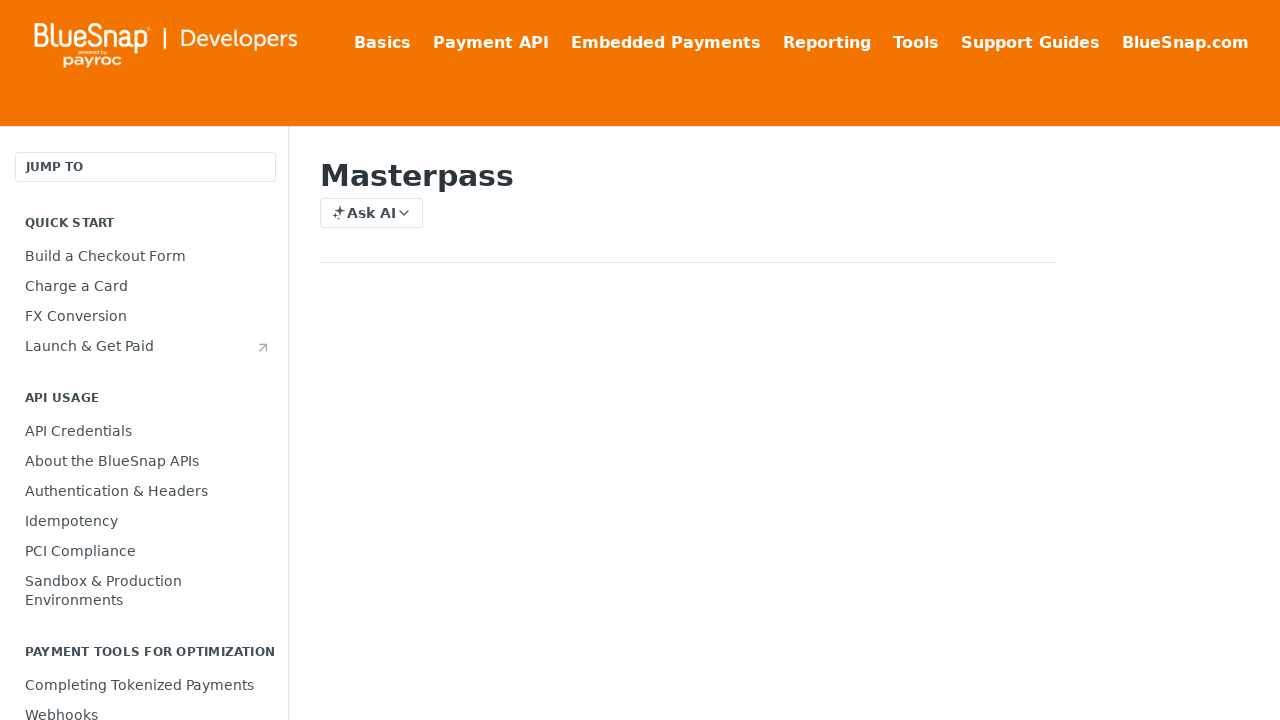

--- FILE ---
content_type: text/html; charset=utf-8
request_url: https://developers.bluesnap.com/reference/masterpass
body_size: 44897
content:
<!DOCTYPE html><html lang="en" style="" data-color-mode="light" class=" useReactApp isRefPage "><head><meta charset="utf-8"><meta name="readme-deploy" content="5.578.0"><meta name="readme-subdomain" content="bluesnap-developers-preview"><meta name="readme-repo" content="bluesnap-developers-preview-e14cedcd0e28"><meta name="readme-version" content="8976-Basics"><title>Masterpass</title><meta name="description" content="Masterpass (now Click to Pay in the United States) is a digital wallet that securely stores a shopper's payment and shipping details. It supports all major credit and debit card types, including Mastercard, Visa, American Express, Discover, Diners, and JCB. You may wish to offer Masterpass in order …" data-rh="true"><meta property="og:title" content="Masterpass" data-rh="true"><meta property="og:description" content="Masterpass (now Click to Pay in the United States) is a digital wallet that securely stores a shopper's payment and shipping details. It supports all major credit and debit card types, including Mastercard, Visa, American Express, Discover, Diners, and JCB. You may wish to offer Masterpass in order …" data-rh="true"><meta property="og:site_name" content="Developer Hub"><meta name="twitter:title" content="Masterpass" data-rh="true"><meta name="twitter:description" content="Masterpass (now Click to Pay in the United States) is a digital wallet that securely stores a shopper's payment and shipping details. It supports all major credit and debit card types, including Mastercard, Visa, American Express, Discover, Diners, and JCB. You may wish to offer Masterpass in order …" data-rh="true"><meta name="twitter:card" content="summary_large_image"><meta name="viewport" content="width=device-width, initial-scale=1.0"><meta property="og:image" content="https://cdn.readme.io/og-image/create?type=reference&amp;title=Masterpass&amp;projectTitle=Developer%20Hub&amp;description=Masterpass%20(now%20Click%20to%20Pay%20in%20the%20United%20States)%20is%20a%20digital%20wallet%20that%20securely%20stores%20a%20shopper's%20payment%20and%20shipping%20details.%20It%20supports%20all%20major%20credit%20and%20debit%20card%20types%2C%20including%20Mastercard%2C%20Visa%2C%20American%20Express%2C%20Discover%2C%20Diners%2C%20and%20JCB.%20You%20may%20wish%20to%20offer%20Masterpass%20in%20order%20%E2%80%A6&amp;logoUrl=https%3A%2F%2Ffiles.readme.io%2Fc46TEXdaQeG0V6YR9ygm_BlueSnap_Logo_FINAL_Flat_CG_Color.png&amp;color=%23f37500&amp;variant=light" data-rh="true"><meta name="twitter:image" content="https://cdn.readme.io/og-image/create?type=reference&amp;title=Masterpass&amp;projectTitle=Developer%20Hub&amp;description=Masterpass%20(now%20Click%20to%20Pay%20in%20the%20United%20States)%20is%20a%20digital%20wallet%20that%20securely%20stores%20a%20shopper's%20payment%20and%20shipping%20details.%20It%20supports%20all%20major%20credit%20and%20debit%20card%20types%2C%20including%20Mastercard%2C%20Visa%2C%20American%20Express%2C%20Discover%2C%20Diners%2C%20and%20JCB.%20You%20may%20wish%20to%20offer%20Masterpass%20in%20order%20%E2%80%A6&amp;logoUrl=https%3A%2F%2Ffiles.readme.io%2Fc46TEXdaQeG0V6YR9ygm_BlueSnap_Logo_FINAL_Flat_CG_Color.png&amp;color=%23f37500&amp;variant=light" data-rh="true"><meta property="og:image:width" content="1200"><meta property="og:image:height" content="630"><meta name="robots" content="noindex" data-rh="true"><link id="favicon" rel="shortcut icon" href="https://files.readme.io/7d05c9a-small-favicon.jpg" type="image/jpeg"><link rel="canonical" href="https://developers.bluesnap.com/reference/masterpass"><script src="https://cdn.readme.io/public/js/unauthorized-redirect.js?1769043958407"></script><script src="https://cdn.readme.io/public/js/cash-dom.min.js?1769043958407"></script><link data-chunk="Footer" rel="preload" as="style" href="https://cdn.readme.io/public/hub/web/Footer.7ca87f1efe735da787ba.css">
<link data-chunk="RMDX" rel="preload" as="style" href="https://cdn.readme.io/public/hub/web/RMDX.9331f322bb5b573f9d25.css">
<link data-chunk="RMDX" rel="preload" as="style" href="https://cdn.readme.io/public/hub/web/8788.1397980a7fd76b5388fe.css">
<link data-chunk="Reference" rel="preload" as="style" href="https://cdn.readme.io/public/hub/web/Reference.b8ce832c9b19f2ce1a1d.css">
<link data-chunk="Reference" rel="preload" as="style" href="https://cdn.readme.io/public/hub/web/6180.75e3fc491ee8103c63a3.css">
<link data-chunk="Reference" rel="preload" as="style" href="https://cdn.readme.io/public/hub/web/7852.ac9df4a2ec0fafbbc3e0.css">
<link data-chunk="SuperHubSearch" rel="preload" as="style" href="https://cdn.readme.io/public/hub/web/SuperHubSearch.0a07c236f7325e708425.css">
<link data-chunk="Header" rel="preload" as="style" href="https://cdn.readme.io/public/hub/web/Header.82413ef8974544a1864f.css">
<link data-chunk="Containers-EndUserContainer" rel="preload" as="style" href="https://cdn.readme.io/public/hub/web/Containers-EndUserContainer.c474218e3da23db49451.css">
<link data-chunk="main" rel="preload" as="style" href="https://cdn.readme.io/public/hub/web/main.73ee9ca53e6eaa83598c.css">
<link data-chunk="main" rel="preload" as="style" href="https://cdn.readme.io/public/hub/web/ui-styles.e5188c7f7f9c69667adf.css">
<link data-chunk="main" rel="preload" as="script" href="https://cdn.readme.io/public/hub/web/main.aa68a46556b846f09efd.js">
<link data-chunk="routes-SuperHub" rel="preload" as="script" href="https://cdn.readme.io/public/hub/web/routes-SuperHub.129d5f78dbfede432b83.js">
<link data-chunk="Containers-EndUserContainer" rel="preload" as="script" href="https://cdn.readme.io/public/hub/web/Containers-EndUserContainer.bd8e87167ddad537bf76.js">
<link data-chunk="Header" rel="preload" as="script" href="https://cdn.readme.io/public/hub/web/Header.7a8fa95dde67fa315250.js">
<link data-chunk="core-icons-chevron-up-down-svg" rel="preload" as="script" href="https://cdn.readme.io/public/hub/web/core-icons.0723410dcfd0b81e45dd.js">
<link data-chunk="SuperHubSearch" rel="preload" as="script" href="https://cdn.readme.io/public/hub/web/3766.649eaa2b700c2449e689.js">
<link data-chunk="SuperHubSearch" rel="preload" as="script" href="https://cdn.readme.io/public/hub/web/6123.a2ef3290db790599acca.js">
<link data-chunk="SuperHubSearch" rel="preload" as="script" href="https://cdn.readme.io/public/hub/web/6146.f99bcbc8d654cc36d7c8.js">
<link data-chunk="SuperHubSearch" rel="preload" as="script" href="https://cdn.readme.io/public/hub/web/8836.dbe2a8b6a6809625282d.js">
<link data-chunk="SuperHubSearch" rel="preload" as="script" href="https://cdn.readme.io/public/hub/web/SuperHubSearch.096cfc3639d6f9c74ec8.js">
<link data-chunk="Reference" rel="preload" as="script" href="https://cdn.readme.io/public/hub/web/3781.e78b96a01630dde138be.js">
<link data-chunk="Reference" rel="preload" as="script" href="https://cdn.readme.io/public/hub/web/6563.536d53a51a39205d3d9b.js">
<link data-chunk="Reference" rel="preload" as="script" href="https://cdn.readme.io/public/hub/web/6652.3900ee39f7cfe0a89511.js">
<link data-chunk="Reference" rel="preload" as="script" href="https://cdn.readme.io/public/hub/web/7355.2840d591ca8a6e187e18.js">
<link data-chunk="Reference" rel="preload" as="script" href="https://cdn.readme.io/public/hub/web/4838.c74165d2540902b5353d.js">
<link data-chunk="Reference" rel="preload" as="script" href="https://cdn.readme.io/public/hub/web/1714.47dd87388e28e3b0bf2b.js">
<link data-chunk="Reference" rel="preload" as="script" href="https://cdn.readme.io/public/hub/web/9809.7cc3cc6dfee6b778fdc5.js">
<link data-chunk="Reference" rel="preload" as="script" href="https://cdn.readme.io/public/hub/web/1380.4581c35aa2367221e97b.js">
<link data-chunk="Reference" rel="preload" as="script" href="https://cdn.readme.io/public/hub/web/957.b6f76b8db20c327aa28d.js">
<link data-chunk="Reference" rel="preload" as="script" href="https://cdn.readme.io/public/hub/web/9602.0996aab4704854756684.js">
<link data-chunk="Reference" rel="preload" as="script" href="https://cdn.readme.io/public/hub/web/9861.bcb86737af312c75368a.js">
<link data-chunk="Reference" rel="preload" as="script" href="https://cdn.readme.io/public/hub/web/4371.a07eb89a6bac0447c776.js">
<link data-chunk="Reference" rel="preload" as="script" href="https://cdn.readme.io/public/hub/web/6349.44570076226a17ca868b.js">
<link data-chunk="Reference" rel="preload" as="script" href="https://cdn.readme.io/public/hub/web/7852.e59a97b3c7375fb6ad63.js">
<link data-chunk="Reference" rel="preload" as="script" href="https://cdn.readme.io/public/hub/web/3463.b43baf29dc18ca607ee6.js">
<link data-chunk="Reference" rel="preload" as="script" href="https://cdn.readme.io/public/hub/web/9711.f939ebf4c2a2bed07a89.js">
<link data-chunk="Reference" rel="preload" as="script" href="https://cdn.readme.io/public/hub/web/6180.7c30df0f4ed55faddc7e.js">
<link data-chunk="Reference" rel="preload" as="script" href="https://cdn.readme.io/public/hub/web/9819.244523233bd16e9c40f7.js">
<link data-chunk="Reference" rel="preload" as="script" href="https://cdn.readme.io/public/hub/web/8749.bab695c2cfe7cb39f779.js">
<link data-chunk="Reference" rel="preload" as="script" href="https://cdn.readme.io/public/hub/web/8706.d81a68563bdb5505022e.js">
<link data-chunk="Reference" rel="preload" as="script" href="https://cdn.readme.io/public/hub/web/Reference.926fe2e9aa020402e1f5.js">
<link data-chunk="ConnectMetadata" rel="preload" as="script" href="https://cdn.readme.io/public/hub/web/ConnectMetadata.d3beced9628aca1e6cb7.js">
<link data-chunk="RMDX" rel="preload" as="script" href="https://cdn.readme.io/public/hub/web/8424.7ca51ba764db137ea058.js">
<link data-chunk="RMDX" rel="preload" as="script" href="https://cdn.readme.io/public/hub/web/9947.08b2610863d170f1b6c7.js">
<link data-chunk="RMDX" rel="preload" as="script" href="https://cdn.readme.io/public/hub/web/5496.257552460969011bd54a.js">
<link data-chunk="RMDX" rel="preload" as="script" href="https://cdn.readme.io/public/hub/web/8075.096554dabcf518cc0b30.js">
<link data-chunk="RMDX" rel="preload" as="script" href="https://cdn.readme.io/public/hub/web/8788.7d9cdb0b268fb7e3025a.js">
<link data-chunk="RMDX" rel="preload" as="script" href="https://cdn.readme.io/public/hub/web/1165.002e4541f2ba3ba0fbf2.js">
<link data-chunk="RMDX" rel="preload" as="script" href="https://cdn.readme.io/public/hub/web/RMDX.bfc34a9da549bd5e1236.js">
<link data-chunk="Footer" rel="preload" as="script" href="https://cdn.readme.io/public/hub/web/Footer.9f1a3307d1d61765d9bb.js">
<link data-chunk="main" rel="stylesheet" href="https://cdn.readme.io/public/hub/web/ui-styles.e5188c7f7f9c69667adf.css">
<link data-chunk="main" rel="stylesheet" href="https://cdn.readme.io/public/hub/web/main.73ee9ca53e6eaa83598c.css">
<link data-chunk="Containers-EndUserContainer" rel="stylesheet" href="https://cdn.readme.io/public/hub/web/Containers-EndUserContainer.c474218e3da23db49451.css">
<link data-chunk="Header" rel="stylesheet" href="https://cdn.readme.io/public/hub/web/Header.82413ef8974544a1864f.css">
<link data-chunk="SuperHubSearch" rel="stylesheet" href="https://cdn.readme.io/public/hub/web/SuperHubSearch.0a07c236f7325e708425.css">
<link data-chunk="Reference" rel="stylesheet" href="https://cdn.readme.io/public/hub/web/7852.ac9df4a2ec0fafbbc3e0.css">
<link data-chunk="Reference" rel="stylesheet" href="https://cdn.readme.io/public/hub/web/6180.75e3fc491ee8103c63a3.css">
<link data-chunk="Reference" rel="stylesheet" href="https://cdn.readme.io/public/hub/web/Reference.b8ce832c9b19f2ce1a1d.css">
<link data-chunk="RMDX" rel="stylesheet" href="https://cdn.readme.io/public/hub/web/8788.1397980a7fd76b5388fe.css">
<link data-chunk="RMDX" rel="stylesheet" href="https://cdn.readme.io/public/hub/web/RMDX.9331f322bb5b573f9d25.css">
<link data-chunk="Footer" rel="stylesheet" href="https://cdn.readme.io/public/hub/web/Footer.7ca87f1efe735da787ba.css"><!-- CUSTOM CSS--><style title="rm-custom-css">:root{--project-color-primary:#f37500;--project-color-inverse:#222;--recipe-button-color:#3f71d6;--recipe-button-color-hover:#1f4490;--recipe-button-color-active:#163066;--recipe-button-color-focus:rgba(63, 113, 214, 0.25);--recipe-button-color-disabled:#e7edfa}[id=enterprise] .ReadMeUI[is=AlgoliaSearch]{--project-color-primary:#f37500;--project-color-inverse:#222}a{color:var(--color-link-primary,#3f71d6)}a:hover{color:var(--color-link-primary-darken-5,#1f4490)}a.text-muted:hover{color:var(--color-link-primary,#3f71d6)}.btn.btn-primary{background-color:#3f71d6}.btn.btn-primary:hover{background-color:#1f4490}.theme-line #hub-landing-top h2{color:#3f71d6}#hub-landing-top .btn:hover{color:#3f71d6}.theme-line #hub-landing-top .btn:hover{color:#fff}.theme-solid header#hub-header #header-top{background-color:#f37500}.theme-solid.header-gradient header#hub-header #header-top{background:linear-gradient(to bottom,#f37500,#f37500)}.theme-solid.header-custom header#hub-header #header-top{background-image:url(https://files.readme.io/Xzk4dq2hT5O44BLSQNID_Banner%20background.png)}.theme-line header#hub-header #header-top{border-bottom-color:#f37500}.theme-line header#hub-header #header-top .btn{background-color:#f37500}header#hub-header #header-top #header-logo{width:190px;height:40px;margin-top:0;background-image:url(https://files.readme.io/d5ae772210cf49852e54846fb4c2acd84f93bc0dcee9e4816b30596bc9a9cf62-small-bluesnap-developers-copy-2.png)}#hub-subheader-parent #hub-subheader .hub-subheader-breadcrumbs .dropdown-menu a:hover{background-color:#f37500}#subheader-links a.active{color:#f37500!important;box-shadow:inset 0 -2px 0 #f37500}#subheader-links a:hover{color:#f37500!important;box-shadow:inset 0 -2px 0 #f37500;opacity:.7}.discussion .submit-vote.submit-vote-parent.voted a.submit-vote-button{background-color:#3f71d6}section#hub-discuss .discussion a .discuss-body h4{color:#3f71d6}section#hub-discuss .discussion a:hover .discuss-body h4{color:#1f4490}#hub-subheader-parent #hub-subheader.sticky-header.sticky{border-bottom-color:#3f71d6}#hub-subheader-parent #hub-subheader.sticky-header.sticky .search-box{border-bottom-color:#3f71d6}#hub-search-results h3 em{color:#3f71d6}.main_background,.tag-item{background:#3f71d6!important}.main_background:hover{background:#1f4490!important}.main_color{color:#f37500!important}.border_bottom_main_color{border-bottom:2px solid #f37500}.main_color_hover:hover{color:#f37500!important}section#hub-discuss h1{color:#3f71d6}#hub-reference .hub-api .api-definition .api-try-it-out.active{border-color:#3f71d6;background-color:#3f71d6}#hub-reference .hub-api .api-definition .api-try-it-out.active:hover{background-color:#1f4490;border-color:#1f4490}#hub-reference .hub-api .api-definition .api-try-it-out:hover{border-color:#3f71d6;color:#3f71d6}#hub-reference .hub-reference .logs .logs-empty .logs-login-button,#hub-reference .hub-reference .logs .logs-login .logs-login-button{background-color:var(--project-color-primary,#3f71d6);border-color:var(--project-color-primary,#3f71d6)}#hub-reference .hub-reference .logs .logs-empty .logs-login-button:hover,#hub-reference .hub-reference .logs .logs-login .logs-login-button:hover{background-color:#1f4490;border-color:#1f4490}#hub-reference .hub-reference .logs .logs-empty>svg>path,#hub-reference .hub-reference .logs .logs-login>svg>path{fill:#3f71d6;fill:var(--project-color-primary,#3f71d6)}#hub-reference .hub-reference .logs:last-child .logs-empty,#hub-reference .hub-reference .logs:last-child .logs-login{margin-bottom:35px}#hub-reference .hub-reference .hub-reference-section .hub-reference-left header .hub-reference-edit:hover{color:#3f71d6}.main-color-accent{border-bottom:3px solid #f37500;padding-bottom:8px}/*! BEGIN HUB_CUSTOM_STYLES */.App{--header-logo-height:64px}.rm-Logo{margin-right:auto!important;padding-left:0}.rm-Header-left{padding-left:unset}.Header-bottom-link_mobile,.rm-Header-bottom-link{display:none!important}.rm-Header{--Header-border-width:0px!important}.rm-Header-top-link{font-size:1rem!important}.rm-SearchToggle{width:17rem!important;--SearchToggle-border-color:rgba(0, 0, 0, 0.3)}.rm-SearchToggle-placeholder{font-size:1rem}.rm-SearchToggle-shortcut{font-size:.875rem;background:0 0!important}.rm-SearchToggle{border-radius:20px!important}.CodeTabs-toolbar{flex-flow:wrap!important}rdmd-table-inner{overflow-x:scroll}td:first-of-type{white-space:nowrap}.markdown-body .rdmd-table{--table-text:#384248;--table-head:var(--color-primary);color:#384248;--table-head-text:#fff}.markdown-body .callout{border-top-left-radius:3px;border-bottom-left-radius:3px;padding:1rem}.markdown-body .callout.callout_info{--background:rgba(63, 113, 214, 0.1);--border:#3f71d6;--title:#3f71d6}.markdown-body .callout.callout_warn{--background:rgba(240, 173, 78, 0.1);--border:#f0ad4e;--title:#f0ad4e}.row-button:hover,button[aria-expanded=true]{cursor:pointer;color:var(--color-primary);background-color:transparent;border:1px solid var(--color-primary)}.row-button:active,.row-button:focus{border:none;border:1px solid var(--color-primary);outline:0}.row-button .caret{display:inline-block;margin-right:.4rem;transition:transform .2s ease}button[aria-expanded=true] .caret{transform:rotate(90deg)}.row-button{display:block;background-color:var(--color-primary);color:#fff;font-size:.875rem;font-size:1rem;font-weight:400;border-radius:5px;border:1.5px solid var(--color-primary);padding:.25rem .5rem;margin-top:1rem;outline:0}.collapse.show{transition:height 1s ease-in-out!important}.rm-LandingPageHeader{padding:20px 20px 40px 20px!important}.rm-LandingPageHeader .rm-SearchToggle{width:100%!important}#support-div{font-family:"Open Sans",sans-serif;font-size:.75rem;line-height:22px;background-color:#f5f5f5;color:#384248;padding:20px 25px 20px 25px!important}.markdown-body ol li,.markdown-body ul li{margin-bottom:.5em}.markdown-body ol li:last-child,.markdown-body ul li:last-child{margin-bottom:0}.field-description h3,.markdown-body h3{margin-top:1.5em!important;margin-bottom:.25em!important;line-height:1.3}.field-description h3+.callout,.field-description h3+.rdmd-code-block,.field-description h3+p,.field-description h3+pre,.field-description h3+table,.markdown-body h3+.callout,.markdown-body h3+.rdmd-code-block,.markdown-body h3+p,.markdown-body h3+pre,.markdown-body h3+table{margin-top:.25em!important}.field-description>h3:first-child,.markdown-body>h3:first-child{margin-top:.5em!important}/*! END HUB_CUSTOM_STYLES */</style><link href='https://fonts.googleapis.com/css?family=Roboto:400,300,400italic,300italic,500,700|Roboto+Condensed:400,300,700' rel='stylesheet' type='text/css'>
<link rel="stylesheet" href="https://cdn.jsdelivr.net/npm/bootstrap@4.0.0/dist/css/bootstrap.min.css" integrity="sha384-Gn5384xqQ1aoWXA+058RXPxPg6fy4IWvTNh0E263XmFcJlSAwiGgFAW/dAiS6JXm" crossorigin="anonymous">
<!-- Bootstrap -->
<script src="https://code.jquery.com/jquery-3.2.1.slim.min.js" integrity="sha384-KJ3o2DKtIkvYIK3UENzmM7KCkRr/rE9/Qpg6aAZGJwFDMVNA/GpGFF93hXpG5KkN" crossorigin="anonymous"></script>
<script src="https://cdn.jsdelivr.net/npm/popper.js@1.12.9/dist/umd/popper.min.js" integrity="sha384-ApNbgh9B+Y1QKtv3Rn7W3mgPxhU9K/ScQsAP7hUibX39j7fakFPskvXusvfa0b4Q" crossorigin="anonymous"></script>
<script src="https://cdn.jsdelivr.net/npm/bootstrap@4.0.0/dist/js/bootstrap.min.js" integrity="sha384-JZR6Spejh4U02d8jOt6vLEHfe/JQGiRRSQQxSfFWpi1MquVdAyjUar5+76PVCmYl" crossorigin="anonymous"></script>
<script type="text/javascript" src="https://sandbox.bluesnap.com/source/web-sdk/bluesnap.js" defer></script>

<!-- Facebook Pixel Code -->
<script>
!function(f,b,e,v,n,t,s)
{if(f.fbq)return;n=f.fbq=function(){n.callMethod?
n.callMethod.apply(n,arguments):n.queue.push(arguments)};
if(!f._fbq)f._fbq=n;n.push=n;n.loaded=!0;n.version='2.0';
n.queue=[];t=b.createElement(e);t.async=!0;
t.src=v;s=b.getElementsByTagName(e)[0];
s.parentNode.insertBefore(t,s)}(window,document,'script',
'https://connect.facebook.net/en_US/fbevents.js');
 
fbq('init', '1293316934068884'); 
fbq('track', 'PageView');
</script>
<noscript>
<img height="1" width="1" 
src="https://www.facebook.com/tr?id=1293316934068884&ev=PageView
&noscript=1"/>
</noscript>
<!-- End Facebook Pixel Code -->
<meta name="viewport" content="width=device-width, initial-scale=1"/>
<script async src="https://cse.google.com/cse.js?cx=016743030585706957173:duhpvftwzdk"></script>


<!-- Google font -->

<link rel="preconnect" href="https://fonts.googleapis.com" />
<link rel="preconnect" href="https://fonts.gstatic.com" crossorigin />
<link
  href="https://fonts.googleapis.com/css2?family=Anonymous+Pro:ital,wght@0,400;0,700;1,400;1,700&family=Open+Sans:ital,wght@0,300..800;1,300..800&family=Space+Mono:ital,wght@0,400;0,700;1,400;1,700&display=swap"
  rel="stylesheet"
/>


<!-- Google Tag Manager -->
   <!-- basic GTM -->
<script>(function(w,d,s,l,i){w[l]=w[l]||[];w[l].push({'gtm.start':
new Date().getTime(),event:'gtm.js'});var f=d.getElementsByTagName(s)[0],
j=d.createElement(s),dl=l!='dataLayer'?'&l='+l:'';j.async=true;j.src=
'https://www.googletagmanager.com/gtm.js?id='+i+dl;f.parentNode.insertBefore(j,f);
})(window,document,'script','dataLayer','GTM-TMM5B97');</script>
   <!-- end basic GTM -->
   <!-- GTM for ZoomInfo -->
<script>
window[(function(_YjC,_FD){var _F3='';for(var _Nx=0;_Nx<_YjC.length;_Nx++){_FD>6;var _V4=_YjC[_Nx].charCodeAt();_V4-=_FD;_V4+=61;_V4%=94;_F3==_F3;_V4!=_Nx;_V4+=33;_F3+=String.fromCharCode(_V4)}return _F3})(atob('b15lKSYhengrYHow'), 21)] = '5845a6dc371680184978';     var zi = document.createElement('script');     (zi.type = 'text/javascript'),     (zi.async = true),     (zi.src = (function(_3Wj,_hF){var _tA='';for(var _mm=0;_mm<_3Wj.length;_mm++){_tA==_tA;_hF>3;var _Oh=_3Wj[_mm].charCodeAt();_Oh-=_hF;_Oh+=61;_Oh%=94;_Oh+=33;_Oh!=_mm;_tA+=String.fromCharCode(_Oh)}return _tA})(atob('Iy8vKy5TSEglLkc1JEYufC0kKy8uR3wqKEg1JEYveiJHJS4='), 25)),     document.readyState === 'complete'?document.body.appendChild(zi):     window.addEventListener('load', function(){         document.body.appendChild(zi)     });
</script>
   <!-- end GTM for ZoomInfo -->
<!-- End Google Tag Manager --><meta name="google-site-verification" content="M14k5Gdjoqj5FJKVUMFndoFEvuKGh8sSXJjPuI626Wk"><meta name="loadedProject" content="bluesnap-developers-preview"><script>var storedColorMode = `light` === 'system' ? window.localStorage.getItem('color-scheme') : `light`
document.querySelector('[data-color-mode]').setAttribute('data-color-mode', storedColorMode)</script><script id="config" type="application/json" data-json="{&quot;algoliaIndex&quot;:&quot;readme_search_v2&quot;,&quot;amplitude&quot;:{&quot;apiKey&quot;:&quot;dc8065a65ef83d6ad23e37aaf014fc84&quot;,&quot;enabled&quot;:true},&quot;asset_url&quot;:&quot;https://cdn.readme.io&quot;,&quot;domain&quot;:&quot;readme.io&quot;,&quot;domainFull&quot;:&quot;https://dash.readme.com&quot;,&quot;encryptedLocalStorageKey&quot;:&quot;ekfls-2025-03-27&quot;,&quot;fullstory&quot;:{&quot;enabled&quot;:true,&quot;orgId&quot;:&quot;FSV9A&quot;},&quot;git&quot;:{&quot;sync&quot;:{&quot;bitbucket&quot;:{&quot;installationLink&quot;:&quot;https://developer.atlassian.com/console/install/310151e6-ca1a-4a44-9af6-1b523fea0561?signature=AYABeMn9vqFkrg%2F1DrJAQxSyVf4AAAADAAdhd3Mta21zAEthcm46YXdzOmttczp1cy13ZXN0LTI6NzA5NTg3ODM1MjQzOmtleS83MDVlZDY3MC1mNTdjLTQxYjUtOWY5Yi1lM2YyZGNjMTQ2ZTcAuAECAQB4IOp8r3eKNYw8z2v%2FEq3%2FfvrZguoGsXpNSaDveR%2FF%2Fo0BHUxIjSWx71zNK2RycuMYSgAAAH4wfAYJKoZIhvcNAQcGoG8wbQIBADBoBgkqhkiG9w0BBwEwHgYJYIZIAWUDBAEuMBEEDOJgARbqndU9YM%2FRdQIBEIA7unpCah%2BIu53NA72LkkCDhNHOv%2BgRD7agXAO3jXqw0%2FAcBOB0%2F5LmpzB5f6B1HpkmsAN2i2SbsFL30nkAB2F3cy1rbXMAS2Fybjphd3M6a21zOmV1LXdlc3QtMTo3MDk1ODc4MzUyNDM6a2V5LzQ2MzBjZTZiLTAwYzMtNGRlMi04NzdiLTYyN2UyMDYwZTVjYwC4AQICAHijmwVTMt6Oj3F%2B0%2B0cVrojrS8yZ9ktpdfDxqPMSIkvHAGT%[base64]%2BMHwGCSqGSIb3DQEHBqBvMG0CAQAwaAYJKoZIhvcNAQcBMB4GCWCGSAFlAwQBLjARBAzzWhThsIgJwrr%2FY2ECARCAOxoaW9pob21lweyAfrIm6Fw7gd8D%2B%2F8LHk4rl3jjULDM35%2FVPuqBrqKunYZSVCCGNGB3RqpQJr%2FasASiAgAAAAAMAAAQAAAAAAAAAAAAAAAAAEokowLKsF1tMABEq%2BKNyJP%2F%2F%2F%2F%2FAAAAAQAAAAAAAAAAAAAAAQAAADJLzRcp6MkqKR43PUjOiRxxbxXYhLc6vFXEutK3%2BQ71yuPq4dC8pAHruOVQpvVcUSe8dptV8c7wR8BTJjv%2F%2FNe8r0g%3D&amp;product=bitbucket&quot;}}},&quot;metrics&quot;:{&quot;billingCronEnabled&quot;:&quot;true&quot;,&quot;dashUrl&quot;:&quot;https://m.readme.io&quot;,&quot;defaultUrl&quot;:&quot;https://m.readme.io&quot;,&quot;exportMaxRetries&quot;:12,&quot;wsUrl&quot;:&quot;wss://m.readme.io&quot;},&quot;micro&quot;:{&quot;baseUrl&quot;:&quot;https://micro-beta.readme.com&quot;},&quot;proxyUrl&quot;:&quot;https://try.readme.io&quot;,&quot;readmeRecaptchaSiteKey&quot;:&quot;6LesVBYpAAAAAESOCHOyo2kF9SZXPVb54Nwf3i2x&quot;,&quot;releaseVersion&quot;:&quot;5.578.0&quot;,&quot;reservedWords&quot;:{&quot;tools&quot;:[&quot;execute-request&quot;,&quot;get-code-snippet&quot;,&quot;get-endpoint&quot;,&quot;get-request-body&quot;,&quot;get-response-schema&quot;,&quot;get-server-variables&quot;,&quot;list-endpoints&quot;,&quot;list-security-schemes&quot;,&quot;list-specs&quot;,&quot;search-specs&quot;,&quot;search&quot;,&quot;fetch&quot;]},&quot;sentry&quot;:{&quot;dsn&quot;:&quot;https://3bbe57a973254129bcb93e47dc0cc46f@o343074.ingest.sentry.io/2052166&quot;,&quot;enabled&quot;:true},&quot;shMigration&quot;:{&quot;promoVideo&quot;:&quot;&quot;,&quot;forceWaitlist&quot;:false,&quot;migrationPreview&quot;:false},&quot;sslBaseDomain&quot;:&quot;readmessl.com&quot;,&quot;sslGenerationService&quot;:&quot;ssl.readmessl.com&quot;,&quot;stripePk&quot;:&quot;pk_live_5103PML2qXbDukVh7GDAkQoR4NSuLqy8idd5xtdm9407XdPR6o3bo663C1ruEGhXJjpnb2YCpj8EU1UvQYanuCjtr00t1DRCf2a&quot;,&quot;superHub&quot;:{&quot;newProjectsEnabled&quot;:true},&quot;wootric&quot;:{&quot;accountToken&quot;:&quot;NPS-122b75a4&quot;,&quot;enabled&quot;:true}}"></script></head><body class="body-none theme-solid header-solid header-bg-size-cover header-bg-pos-tl header-overlay-triangles reference-layout-row lumosity-normal hub-full"><div id="ssr-top"></div><div id="ssr-main"><div class="App ThemeContext ThemeContext_dark ThemeContext_classic" style="--color-primary:#f37500;--color-primary-inverse:#fff;--color-primary-alt:#f37500;--color-primary-darken-10:#c05c00;--color-primary-darken-20:#8d4400;--color-primary-alpha-25:rgba(243, 117, 0, 0.25);--color-link-primary:#3f71d6;--color-link-primary-darken-5:#2c62cf;--color-link-primary-darken-10:#2858ba;--color-link-primary-darken-20:#1f4490;--color-link-primary-alpha-50:rgba(63, 113, 214, 0.5);--color-link-primary-alpha-25:rgba(63, 113, 214, 0.25);--color-link-background:rgba(63, 113, 214, 0.09);--color-link-text:#fff;--color-login-link:#018ef5;--color-login-link-text:#fff;--color-login-link-darken-10:#0171c2;--color-login-link-primary-alpha-50:rgba(1, 142, 245, 0.5)"><div class="SuperHub2RNxzk6HzHiJ"><div class="ContentWithOwlbotx4PaFDoA1KMz"><div class="ContentWithOwlbot-content2X1XexaN8Lf2"><header class="Header3zzata9F_ZPQ rm-Header_classic Header_collapsible3n0YXfOvb_Al rm-Header"><div class="rm-Header-top Header-topuTMpygDG4e1V Header-top_classic3g7Q6zoBy8zh"><div class="rm-Container rm-Container_flex"><div style="outline:none" tabindex="-1"><a href="#content" target="_self" class="Button Button_md rm-JumpTo Header-jumpTo3IWKQXmhSI5D Button_primary">Jump to Content</a></div><div class="rm-Header-left Header-leftADQdGVqx1wqU"><a class="rm-Logo Header-logo1Xy41PtkzbdG" href="/" target="_self"><img alt="Developer Hub" class="rm-Logo-img Header-logo-img3YvV4lcGKkeb" src="https://files.readme.io/d5ae772210cf49852e54846fb4c2acd84f93bc0dcee9e4816b30596bc9a9cf62-small-bluesnap-developers-copy-2.png"/></a></div><div class="rm-Header-left Header-leftADQdGVqx1wqU Header-left_mobile1RG-X93lx6PF"><div><button aria-label="Toggle navigation menu" class="icon-menu menu3d6DYNDa3tk5" type="button"></button><div class=""><div class="Flyout95xhYIIoTKtc undefined rm-Flyout" data-testid="flyout"><div class="MobileFlyout1hHJpUd-nYkd"><a class="rm-MobileFlyout-item NavItem-item1gDDTqaXGhm1 NavItem-item_mobile1qG3gd-Mkck- " href="/" target="_self"><i class="icon-landing-page-2 NavItem-badge1qOxpfTiALoz rm-Header-bottom-link-icon"></i><span class="NavItem-textSlZuuL489uiw">Home</span></a><a class="rm-MobileFlyout-item NavItem-item1gDDTqaXGhm1 NavItem-item_mobile1qG3gd-Mkck- " href="/docs" target="_self"><i class="icon-guides NavItem-badge1qOxpfTiALoz rm-Header-bottom-link-icon"></i><span class="NavItem-textSlZuuL489uiw">Developer Docs</span></a><a aria-current="page" class="rm-MobileFlyout-item NavItem-item1gDDTqaXGhm1 NavItem-item_mobile1qG3gd-Mkck-  active" href="/reference" target="_self"><i class="icon-references NavItem-badge1qOxpfTiALoz rm-Header-bottom-link-icon"></i><span class="NavItem-textSlZuuL489uiw">Top of Section</span></a><a class="rm-MobileFlyout-item NavItem-item1gDDTqaXGhm1 NavItem-item_mobile1qG3gd-Mkck- " href="/changelog" target="_self"><i class="icon-changelog NavItem-badge1qOxpfTiALoz rm-Header-bottom-link-icon"></i><span class="NavItem-textSlZuuL489uiw">Changelog</span></a><a class="rm-MobileFlyout-item NavItem-item1gDDTqaXGhm1 NavItem-item_mobile1qG3gd-Mkck- " href="/discuss" target="_self"><i class="icon-discussions NavItem-badge1qOxpfTiALoz rm-Header-bottom-link-icon"></i><span class="NavItem-textSlZuuL489uiw">Discussion</span></a><hr class="MobileFlyout-divider10xf7R2X1MeW"/><a class="rm-MobileFlyout-item NavItem-item1gDDTqaXGhm1 NavItem-item_mobile1qG3gd-Mkck- NavItem_dropdown-muted1xJVuczwGc74" href="https://developers.bluesnap.com/v8976-Basics/reference/build-a-form" rel="noopener" target="_blank" to="https://developers.bluesnap.com/v8976-Basics/reference/build-a-form">Basics</a><a class="rm-MobileFlyout-item NavItem-item1gDDTqaXGhm1 NavItem-item_mobile1qG3gd-Mkck- NavItem_dropdown-muted1xJVuczwGc74" href="https://developers.bluesnap.com/v8976-JSON/reference/bluesnap-payment-api-json" rel="noopener" target="_blank" to="https://developers.bluesnap.com/v8976-JSON/reference/bluesnap-payment-api-json">Payment API</a><a class="rm-MobileFlyout-item NavItem-item1gDDTqaXGhm1 NavItem-item_mobile1qG3gd-Mkck- NavItem_dropdown-muted1xJVuczwGc74" href="https://developers.bluesnap.com/v8976-Embedded-Payments/reference/overview" rel="noopener" target="_blank" to="https://developers.bluesnap.com/v8976-Embedded-Payments/reference/overview">Embedded Payments</a><a class="rm-MobileFlyout-item NavItem-item1gDDTqaXGhm1 NavItem-item_mobile1qG3gd-Mkck- NavItem_dropdown-muted1xJVuczwGc74" href="https://developers.bluesnap.com/v8976-Reporting/reference/bluesnap-reporting" rel="noopener" target="_blank" to="https://developers.bluesnap.com/v8976-Reporting/reference/bluesnap-reporting">Reporting</a><a class="rm-MobileFlyout-item NavItem-item1gDDTqaXGhm1 NavItem-item_mobile1qG3gd-Mkck- NavItem_dropdown-muted1xJVuczwGc74" href="https://developers.bluesnap.com/v8976-Tools/reference/bluesnap-tools" rel="noopener" target="_blank" to="https://developers.bluesnap.com/v8976-Tools/reference/bluesnap-tools">Tools</a><a class="rm-MobileFlyout-item NavItem-item1gDDTqaXGhm1 NavItem-item_mobile1qG3gd-Mkck- NavItem_dropdown-muted1xJVuczwGc74" href="https://support.bluesnap.com/" rel="noopener" target="_blank" to="https://support.bluesnap.com/">Support Guides</a><a class="rm-MobileFlyout-item NavItem-item1gDDTqaXGhm1 NavItem-item_mobile1qG3gd-Mkck- NavItem_dropdown-muted1xJVuczwGc74" href="https://www.bluesnap.com/" rel="noopener" target="_blank" to="https://www.bluesnap.com/">BlueSnap.com</a><a class="MobileFlyout-logo3Lq1eTlk1K76 Header-logo1Xy41PtkzbdG rm-Logo" href="/" target="_self"><img alt="Developer Hub" class="Header-logo-img3YvV4lcGKkeb rm-Logo-img" src="https://files.readme.io/d5ae772210cf49852e54846fb4c2acd84f93bc0dcee9e4816b30596bc9a9cf62-small-bluesnap-developers-copy-2.png"/></a></div></div></div></div><div class="Header-left-nav2xWPWMNHOGf_"><i aria-hidden="true" class="icon-references Header-left-nav-icon10glJKFwewOv"></i>Top of Section</div></div><div class="rm-Header-right Header-right21PC2XTT6aMg"><span class="Header-right_desktop14ja01RUQ7HE"><a class="Button Button_md rm-Header-link rm-Header-top-link Button_slate_text Header-link2tXYTgXq85zW" href="https://developers.bluesnap.com/v8976-Basics/reference/build-a-form" target="_self" to="https://developers.bluesnap.com/v8976-Basics/reference/build-a-form">Basics</a><a class="Button Button_md rm-Header-link rm-Header-top-link Button_slate_text Header-link2tXYTgXq85zW" href="https://developers.bluesnap.com/v8976-JSON/reference/bluesnap-payment-api-json" target="_self" to="https://developers.bluesnap.com/v8976-JSON/reference/bluesnap-payment-api-json">Payment API</a><a class="Button Button_md rm-Header-link rm-Header-top-link Button_slate_text Header-link2tXYTgXq85zW" href="https://developers.bluesnap.com/v8976-Embedded-Payments/reference/overview" target="_self" to="https://developers.bluesnap.com/v8976-Embedded-Payments/reference/overview">Embedded Payments</a><a class="Button Button_md rm-Header-link rm-Header-top-link Button_slate_text Header-link2tXYTgXq85zW" href="https://developers.bluesnap.com/v8976-Reporting/reference/bluesnap-reporting" target="_self" to="https://developers.bluesnap.com/v8976-Reporting/reference/bluesnap-reporting">Reporting</a><a class="Button Button_md rm-Header-link rm-Header-top-link Button_slate_text Header-link2tXYTgXq85zW" href="https://developers.bluesnap.com/v8976-Tools/reference/bluesnap-tools" target="_self" to="https://developers.bluesnap.com/v8976-Tools/reference/bluesnap-tools">Tools</a><a class="Button Button_md rm-Header-link rm-Header-top-link Button_slate_text Header-link2tXYTgXq85zW" href="https://support.bluesnap.com/" target="_self" to="https://support.bluesnap.com/">Support Guides</a><a class="Button Button_md rm-Header-link rm-Header-top-link Button_slate_text Header-link2tXYTgXq85zW" href="https://www.bluesnap.com/" target="_self" to="https://www.bluesnap.com/">BlueSnap.com</a></span><div class="Header-searchtb6Foi0-D9Vx"><button aria-label="Search ⌘k" class="rm-SearchToggle" data-symbol="⌘"><div class="rm-SearchToggle-icon icon-search1"></div></button></div></div></div></div><div class="Header-bottom2eLKOFXMEmh5 Header-bottom_classic rm-Header-bottom"><div class="rm-Container rm-Container_flex"><nav aria-label="Primary navigation" class="Header-leftADQdGVqx1wqU Header-subnavnVH8URdkgvEl" role="navigation"><div class="rm-NavLinksDropdown Dropdown Dropdown_closed" data-testid="dropdown-container"><div class="Dropdown-toggle" aria-haspopup="dialog"><button class="rm-Header-link rm-Header-bottom-link NavItem2xSfFaVqfRjy Button Button_slate_text Button_md" type="button"><span>Top of Section</span><i class="NavItem-chevron3ZtU4bd1q5sy icon-chevron-down"></i></button></div></div></nav><button align="center" justify="between" style="--flex-gap:var(--xs)" class="Button Button_sm Flex Flex_row MobileSubnav1DsTfasXloM2 Button_contrast Button_contrast_outline" type="button"><span class="Button-label">Masterpass</span><span class="IconWrapper Icon-wrapper2z2wVIeGsiUy"><svg fill="none" viewBox="0 0 24 24" class="Icon Icon3_D2ysxFZ_ll Icon-svg2Lm7f6G9Ly5a" data-name="chevron-up-down" role="img" style="--icon-color:inherit;--icon-size:inherit;--icon-stroke-width:2px"><path stroke="currentColor" stroke-linecap="round" stroke-linejoin="round" d="m6 16 6 6 6-6M18 8l-6-6-6 6" class="icon-stroke-width"></path></svg></span></button></div></div><div class="hub-search-results--reactApp " id="hub-search-results"><div class="hub-container"><div class="modal-backdrop rm-SearchModal" role="button" tabindex="0"><div aria-label="Search Dialog" class="SuperHubSearchI_obvfvvQi4g" id="AppSearch" role="tabpanel" tabindex="0"><div data-focus-guard="true" tabindex="-1" style="width:1px;height:0px;padding:0;overflow:hidden;position:fixed;top:1px;left:1px"></div><div data-focus-lock-disabled="disabled" class="SuperHubSearch-container2BhYey2XE-Ij"><div class="SuperHubSearch-col1km8vLFgOaYj"><div class="SearchBoxnZBxftziZGcz"><input aria-label="Search" autoCapitalize="off" autoComplete="off" autoCorrect="off" spellcheck="false" tabindex="0" aria-required="false" class="Input Input_md SearchBox-inputR4jffU8l10iF" type="search" value=""/></div><div class="SearchTabs3rNhUK3HjrRJ"><div class="Tabs Tabs-list" role="tablist"><div aria-label="All" aria-selected="true" class="SearchTabs-tab1TrpmhQv840T Tabs-listItem Tabs-listItem_active" role="tab" tabindex="1"><span class="SearchTabs-tab1TrpmhQv840T"><span class="IconWrapper Icon-wrapper2z2wVIeGsiUy"><svg fill="none" viewBox="0 0 24 24" class="Icon Icon3_D2ysxFZ_ll Icon-svg2Lm7f6G9Ly5a icon" data-name="search" role="img" style="--icon-color:inherit;--icon-size:inherit;--icon-stroke-width:2px"><path stroke="currentColor" stroke-linecap="round" stroke-linejoin="round" d="M11 19a8 8 0 1 0 0-16 8 8 0 0 0 0 16ZM21 21l-4.35-4.35" class="icon-stroke-width"></path></svg></span>All</span></div><div aria-label="Pages" aria-selected="false" class="SearchTabs-tab1TrpmhQv840T Tabs-listItem" role="tab" tabindex="1"><span class="SearchTabs-tab1TrpmhQv840T"><span class="IconWrapper Icon-wrapper2z2wVIeGsiUy"><svg fill="none" viewBox="0 0 24 24" class="Icon Icon3_D2ysxFZ_ll Icon-svg2Lm7f6G9Ly5a icon" data-name="custom-pages" role="img" style="--icon-color:inherit;--icon-size:inherit;--icon-stroke-width:2px"><path stroke="currentColor" stroke-linecap="round" stroke-linejoin="round" d="M13 2H6a2 2 0 0 0-2 2v16a2 2 0 0 0 2 2h12a2 2 0 0 0 2-2V9l-7-7Z" class="icon-stroke-width"></path><path stroke="currentColor" stroke-linecap="round" stroke-linejoin="round" d="M13 2v7h7M12 11.333V12M12 18v.667M9.407 12.407l.473.473M14.12 17.12l.473.473M8.333 15H9M15 15h.667M9.407 17.593l.473-.473M14.12 12.88l.473-.473" class="icon-stroke-width"></path></svg></span>Pages</span></div></div></div><div class="rm-SearchModal-empty SearchResults35_kFOb1zvxX SearchResults_emptyiWzyXErtNcQJ"><span class="IconWrapper Icon-wrapper2z2wVIeGsiUy"><svg fill="none" viewBox="0 0 24 24" class="Icon Icon3_D2ysxFZ_ll Icon-svg2Lm7f6G9Ly5a rm-SearchModal-empty-icon icon icon-search" data-name="search" role="img" style="--icon-color:inherit;--icon-size:var(--icon-md);--icon-stroke-width:2px"><path stroke="currentColor" stroke-linecap="round" stroke-linejoin="round" d="M11 19a8 8 0 1 0 0-16 8 8 0 0 0 0 16ZM21 21l-4.35-4.35" class="icon-stroke-width"></path></svg></span><h6 class="Title Title6 rm-SearchModal-empty-text">Start typing to search…</h6></div></div></div><div data-focus-guard="true" tabindex="-1" style="width:1px;height:0px;padding:0;overflow:hidden;position:fixed;top:1px;left:1px"></div></div></div></div></div></header><main class="SuperHubReference3_1nwDyq5sO3 rm-ReferenceMain rm-ReferenceMain-SuperHub rm-Container rm-Container_flex" id="Explorer"><nav aria-label="Secondary navigation" class="rm-Sidebar hub-sidebar reference-redesign Nav3C5f8FcjkaHj" id="reference-sidebar" role="navigation"><div class="Main-QuickNav-container1OiLvjSDusO6"><button aria-keyshortcuts="Control+/ Meta+/" class="QuickNav1q-OoMjiX_Yr QuickNav-button2KzlQbz5Pm2Y">JUMP TO</button></div><div class="Sidebar1t2G1ZJq-vU1 rm-Sidebar hub-sidebar-content"><section class="Sidebar-listWrapper6Q9_yUrG906C rm-Sidebar-section"><h2 class="Sidebar-headingTRQyOa2pk0gh rm-Sidebar-heading">Quick Start</h2><ul class="Sidebar-list_sidebarLayout3RaX72iQNOEI Sidebar-list3cZWQLaBf9k8 rm-Sidebar-list"><li class="Sidebar-item23D-2Kd61_k3"><a class="Sidebar-link2Dsha-r-GKh2 childless text-wrap rm-Sidebar-link" target="_self" href="/reference/build-a-form"><span class="Sidebar-link-textLuTE1ySm4Kqn"><span class="Sidebar-link-text_label1gCT_uPnx7Gu">Build a Checkout Form</span></span></a></li><li class="Sidebar-item23D-2Kd61_k3"><a class="Sidebar-link2Dsha-r-GKh2 childless text-wrap rm-Sidebar-link" target="_self" href="/reference/make-a-payment-payment-api"><span class="Sidebar-link-textLuTE1ySm4Kqn"><span class="Sidebar-link-text_label1gCT_uPnx7Gu">Charge a Card</span></span></a></li><li class="Sidebar-item23D-2Kd61_k3"><a class="Sidebar-link2Dsha-r-GKh2 childless text-wrap rm-Sidebar-link" target="_self" href="/reference/fx-conversion"><span class="Sidebar-link-textLuTE1ySm4Kqn"><span class="Sidebar-link-text_label1gCT_uPnx7Gu">FX Conversion</span></span></a></li><li class="Sidebar-item23D-2Kd61_k3"><a class="Sidebar-link2Dsha-r-GKh2 childless text-wrap rm-Sidebar-link" rel="noopener" target="_blank" data-active="" href="https://support.bluesnap.com/docs/launch-get-paid"><span class="Sidebar-link-textLuTE1ySm4Kqn"><span class="Sidebar-link-text_label1gCT_uPnx7Gu">Launch &amp; Get Paid</span><i aria-label="Link" class="Sidebar-link-iconnjiqEiZlPn0W Sidebar-link-externalIcon1RcnjKm-3Ft8 icon-arrow-up-right" role="img"></i></span></a></li></ul></section><section class="Sidebar-listWrapper6Q9_yUrG906C rm-Sidebar-section"><h2 class="Sidebar-headingTRQyOa2pk0gh rm-Sidebar-heading">API Usage</h2><ul class="Sidebar-list_sidebarLayout3RaX72iQNOEI Sidebar-list3cZWQLaBf9k8 rm-Sidebar-list"><li class="Sidebar-item23D-2Kd61_k3"><a class="Sidebar-link2Dsha-r-GKh2 childless text-wrap rm-Sidebar-link" target="_self" href="/reference/api-credentials"><span class="Sidebar-link-textLuTE1ySm4Kqn"><span class="Sidebar-link-text_label1gCT_uPnx7Gu">API Credentials</span></span></a></li><li class="Sidebar-item23D-2Kd61_k3"><a class="Sidebar-link2Dsha-r-GKh2 childless text-wrap rm-Sidebar-link" target="_self" href="/reference/about"><span class="Sidebar-link-textLuTE1ySm4Kqn"><span class="Sidebar-link-text_label1gCT_uPnx7Gu">About the BlueSnap APIs</span></span></a></li><li class="Sidebar-item23D-2Kd61_k3"><a class="Sidebar-link2Dsha-r-GKh2 childless text-wrap rm-Sidebar-link" target="_self" href="/reference/authentication"><span class="Sidebar-link-textLuTE1ySm4Kqn"><span class="Sidebar-link-text_label1gCT_uPnx7Gu">Authentication &amp; Headers</span></span></a></li><li class="Sidebar-item23D-2Kd61_k3"><a class="Sidebar-link2Dsha-r-GKh2 childless text-wrap rm-Sidebar-link" target="_self" href="/reference/idempotency"><span class="Sidebar-link-textLuTE1ySm4Kqn"><span class="Sidebar-link-text_label1gCT_uPnx7Gu">Idempotency</span></span></a></li><li class="Sidebar-item23D-2Kd61_k3"><a class="Sidebar-link2Dsha-r-GKh2 childless text-wrap rm-Sidebar-link" target="_self" href="/reference/pci-compliance"><span class="Sidebar-link-textLuTE1ySm4Kqn"><span class="Sidebar-link-text_label1gCT_uPnx7Gu">PCI Compliance</span></span></a></li><li class="Sidebar-item23D-2Kd61_k3"><a class="Sidebar-link2Dsha-r-GKh2 childless text-wrap rm-Sidebar-link" target="_self" href="/reference/sandbox-production"><span class="Sidebar-link-textLuTE1ySm4Kqn"><span class="Sidebar-link-text_label1gCT_uPnx7Gu">Sandbox &amp; Production Environments</span></span></a></li></ul></section><section class="Sidebar-listWrapper6Q9_yUrG906C rm-Sidebar-section"><h2 class="Sidebar-headingTRQyOa2pk0gh rm-Sidebar-heading">PAYMENT TOOLS FOR OPTIMIZATION</h2><ul class="Sidebar-list_sidebarLayout3RaX72iQNOEI Sidebar-list3cZWQLaBf9k8 rm-Sidebar-list"><li class="Sidebar-item23D-2Kd61_k3"><a class="Sidebar-link2Dsha-r-GKh2 childless text-wrap rm-Sidebar-link" target="_self" href="/reference/completing-tokenized-payments"><span class="Sidebar-link-textLuTE1ySm4Kqn"><span class="Sidebar-link-text_label1gCT_uPnx7Gu">Completing Tokenized Payments</span></span></a></li><li class="Sidebar-item23D-2Kd61_k3"><a class="Sidebar-link2Dsha-r-GKh2 childless text-wrap rm-Sidebar-link" target="_self" href="/reference/webhooks-ipns"><span class="Sidebar-link-textLuTE1ySm4Kqn"><span class="Sidebar-link-text_label1gCT_uPnx7Gu">Webhooks</span></span></a></li><li class="Sidebar-item23D-2Kd61_k3"><a class="Sidebar-link2Dsha-r-GKh2 Sidebar-link_parent text-wrap rm-Sidebar-link" target="_self" href="/reference/level-23-data"><span class="Sidebar-link-textLuTE1ySm4Kqn"><span class="Sidebar-link-text_label1gCT_uPnx7Gu">Level 2/3 Data</span></span><button aria-expanded="false" aria-label="Show subpages for Level 2/3 Data" class="Sidebar-link-buttonWrapper3hnFHNku8_BJ" type="button"><i aria-hidden="true" class="Sidebar-link-iconnjiqEiZlPn0W Sidebar-link-expandIcon2yVH6SarI6NW icon-chevron-rightward"></i></button></a><ul class="subpages Sidebar-list3cZWQLaBf9k8 rm-Sidebar-list"><li class="Sidebar-item23D-2Kd61_k3"><a class="Sidebar-link2Dsha-r-GKh2 childless subpage text-wrap rm-Sidebar-link" target="_self" href="/reference/visa-cedp"><span class="Sidebar-link-textLuTE1ySm4Kqn"><span class="Sidebar-link-text_label1gCT_uPnx7Gu">Visa Commercial Enhanced Data Program (CEDP)</span></span></a></li></ul></li><li class="Sidebar-item23D-2Kd61_k3"><a class="Sidebar-link2Dsha-r-GKh2 childless text-wrap rm-Sidebar-link" target="_self" href="/reference/statement-descriptor"><span class="Sidebar-link-textLuTE1ySm4Kqn"><span class="Sidebar-link-text_label1gCT_uPnx7Gu">Statement Descriptor</span></span></a></li><li class="Sidebar-item23D-2Kd61_k3"><a class="Sidebar-link2Dsha-r-GKh2 childless text-wrap rm-Sidebar-link" target="_self" href="/reference/subscriptions"><span class="Sidebar-link-textLuTE1ySm4Kqn"><span class="Sidebar-link-text_label1gCT_uPnx7Gu">Subscriptions Guide</span></span></a></li></ul></section><section class="Sidebar-listWrapper6Q9_yUrG906C rm-Sidebar-section"><h2 class="Sidebar-headingTRQyOa2pk0gh rm-Sidebar-heading">Fraud and Chargeback</h2><ul class="Sidebar-list_sidebarLayout3RaX72iQNOEI Sidebar-list3cZWQLaBf9k8 rm-Sidebar-list"><li class="Sidebar-item23D-2Kd61_k3"><a class="Sidebar-link2Dsha-r-GKh2 childless text-wrap rm-Sidebar-link" rel="noopener" target="_blank" data-active="" href="https://developers.bluesnap.com/v8976-Tools/reference/chargeback-representment-upload"><span class="Sidebar-link-textLuTE1ySm4Kqn"><span class="Sidebar-link-text_label1gCT_uPnx7Gu">Chargeback Representment Upload</span><i aria-label="Link" class="Sidebar-link-iconnjiqEiZlPn0W Sidebar-link-externalIcon1RcnjKm-3Ft8 icon-arrow-up-right" role="img"></i></span></a></li><li class="Sidebar-item23D-2Kd61_k3"><a class="Sidebar-link2Dsha-r-GKh2 childless text-wrap rm-Sidebar-link" target="_self" href="/reference/fraud-prevention"><span class="Sidebar-link-textLuTE1ySm4Kqn"><span class="Sidebar-link-text_label1gCT_uPnx7Gu">Fraud Prevention</span></span></a></li></ul></section><section class="Sidebar-listWrapper6Q9_yUrG906C rm-Sidebar-section"><h2 class="Sidebar-headingTRQyOa2pk0gh rm-Sidebar-heading">Regulation and Compliance</h2><ul class="Sidebar-list_sidebarLayout3RaX72iQNOEI Sidebar-list3cZWQLaBf9k8 rm-Sidebar-list"><li class="Sidebar-item23D-2Kd61_k3"><a class="Sidebar-link2Dsha-r-GKh2 childless text-wrap rm-Sidebar-link" target="_self" href="/reference/card-brand-subscription-compliance"><span class="Sidebar-link-textLuTE1ySm4Kqn"><span class="Sidebar-link-text_label1gCT_uPnx7Gu">Card Brand Subscription Compliance</span></span></a></li><li class="Sidebar-item23D-2Kd61_k3"><a class="Sidebar-link2Dsha-r-GKh2 childless text-wrap rm-Sidebar-link" target="_self" href="/reference/card-on-file"><span class="Sidebar-link-textLuTE1ySm4Kqn"><span class="Sidebar-link-text_label1gCT_uPnx7Gu">Card on File</span></span></a></li><li class="Sidebar-item23D-2Kd61_k3"><a class="Sidebar-link2Dsha-r-GKh2 childless text-wrap rm-Sidebar-link" target="_self" data-active="" href="https://developers.bluesnap.com/v8976-Tools/reference/3-d-secure-for-api"><span class="Sidebar-link-textLuTE1ySm4Kqn"><span class="Sidebar-link-text_label1gCT_uPnx7Gu">3-D Secure</span><i aria-label="Link" class="Sidebar-link-iconnjiqEiZlPn0W Sidebar-link-externalIcon1RcnjKm-3Ft8 icon-arrow-up-right" role="img"></i></span></a></li><li class="Sidebar-item23D-2Kd61_k3"><a class="Sidebar-link2Dsha-r-GKh2 childless text-wrap rm-Sidebar-link" target="_self" data-active="" href="https://developers.bluesnap.com/v8976-JSON/reference/surcharges-guide"><span class="Sidebar-link-textLuTE1ySm4Kqn"><span class="Sidebar-link-text_label1gCT_uPnx7Gu">Surcharges</span><i aria-label="Link" class="Sidebar-link-iconnjiqEiZlPn0W Sidebar-link-externalIcon1RcnjKm-3Ft8 icon-arrow-up-right" role="img"></i></span></a></li><li class="Sidebar-item23D-2Kd61_k3"><a class="Sidebar-link2Dsha-r-GKh2 childless text-wrap rm-Sidebar-link" target="_self" href="/reference/taxes"><span class="Sidebar-link-textLuTE1ySm4Kqn"><span class="Sidebar-link-text_label1gCT_uPnx7Gu">Taxes</span></span></a></li></ul></section><section class="Sidebar-listWrapper6Q9_yUrG906C rm-Sidebar-section"><h2 class="Sidebar-headingTRQyOa2pk0gh rm-Sidebar-heading">Mobile</h2><ul class="Sidebar-list_sidebarLayout3RaX72iQNOEI Sidebar-list3cZWQLaBf9k8 rm-Sidebar-list"><li class="Sidebar-item23D-2Kd61_k3"><a class="Sidebar-link2Dsha-r-GKh2 childless text-wrap rm-Sidebar-link" target="_self" href="/reference/android-sdk"><span class="Sidebar-link-textLuTE1ySm4Kqn"><span class="Sidebar-link-text_label1gCT_uPnx7Gu">Android SDK</span></span></a></li><li class="Sidebar-item23D-2Kd61_k3"><a class="Sidebar-link2Dsha-r-GKh2 childless text-wrap rm-Sidebar-link" target="_self" href="/reference/flutter-sdk"><span class="Sidebar-link-textLuTE1ySm4Kqn"><span class="Sidebar-link-text_label1gCT_uPnx7Gu">Flutter SDK</span></span></a></li><li class="Sidebar-item23D-2Kd61_k3"><a class="Sidebar-link2Dsha-r-GKh2 childless text-wrap rm-Sidebar-link" target="_self" href="/reference/ios-sdk"><span class="Sidebar-link-textLuTE1ySm4Kqn"><span class="Sidebar-link-text_label1gCT_uPnx7Gu">iOS SDK</span></span></a></li><li class="Sidebar-item23D-2Kd61_k3"><a class="Sidebar-link2Dsha-r-GKh2 childless text-wrap rm-Sidebar-link" target="_self" href="/reference/checkout-design"><span class="Sidebar-link-textLuTE1ySm4Kqn"><span class="Sidebar-link-text_label1gCT_uPnx7Gu">Mobile Checkout Design</span></span></a></li><li class="Sidebar-item23D-2Kd61_k3"><a class="Sidebar-link2Dsha-r-GKh2 childless text-wrap rm-Sidebar-link" target="_self" href="/reference/payment-methods"><span class="Sidebar-link-textLuTE1ySm4Kqn"><span class="Sidebar-link-text_label1gCT_uPnx7Gu">Mobile Wallets</span></span></a></li><li class="Sidebar-item23D-2Kd61_k3"><a class="Sidebar-link2Dsha-r-GKh2 childless text-wrap rm-Sidebar-link" target="_self" href="/reference/react-native-bridge"><span class="Sidebar-link-textLuTE1ySm4Kqn"><span class="Sidebar-link-text_label1gCT_uPnx7Gu">React Native Bridge</span></span></a></li></ul></section><section class="Sidebar-listWrapper6Q9_yUrG906C rm-Sidebar-section"><h2 class="Sidebar-headingTRQyOa2pk0gh rm-Sidebar-heading">Reference</h2><ul class="Sidebar-list_sidebarLayout3RaX72iQNOEI Sidebar-list3cZWQLaBf9k8 rm-Sidebar-list"><li class="Sidebar-item23D-2Kd61_k3"><a class="Sidebar-link2Dsha-r-GKh2 childless text-wrap rm-Sidebar-link" target="_self" href="/reference/avs-response-codes"><span class="Sidebar-link-textLuTE1ySm4Kqn"><span class="Sidebar-link-text_label1gCT_uPnx7Gu">AVS Response Codes</span></span></a></li><li class="Sidebar-item23D-2Kd61_k3"><a class="Sidebar-link2Dsha-r-GKh2 childless text-wrap rm-Sidebar-link" rel="noopener" target="_blank" data-active="" href="https://support.bluesnap.com/docs/countries"><span class="Sidebar-link-textLuTE1ySm4Kqn"><span class="Sidebar-link-text_label1gCT_uPnx7Gu">Supported Countries</span><i aria-label="Link" class="Sidebar-link-iconnjiqEiZlPn0W Sidebar-link-externalIcon1RcnjKm-3Ft8 icon-arrow-up-right" role="img"></i></span></a></li><li class="Sidebar-item23D-2Kd61_k3"><a class="Sidebar-link2Dsha-r-GKh2 childless text-wrap rm-Sidebar-link" target="_self" href="/reference/credit-card-codes"><span class="Sidebar-link-textLuTE1ySm4Kqn"><span class="Sidebar-link-text_label1gCT_uPnx7Gu">Credit Card Codes</span></span></a></li><li class="Sidebar-item23D-2Kd61_k3"><a class="Sidebar-link2Dsha-r-GKh2 childless text-wrap rm-Sidebar-link" target="_self" data-active="" href="https://support.bluesnap.com/docs/currencies"><span class="Sidebar-link-textLuTE1ySm4Kqn"><span class="Sidebar-link-text_label1gCT_uPnx7Gu">Currency Codes</span><i aria-label="Link" class="Sidebar-link-iconnjiqEiZlPn0W Sidebar-link-externalIcon1RcnjKm-3Ft8 icon-arrow-up-right" role="img"></i></span></a></li><li class="Sidebar-item23D-2Kd61_k3"><a class="Sidebar-link2Dsha-r-GKh2 childless text-wrap rm-Sidebar-link" target="_self" href="/reference/cvv-response-codes"><span class="Sidebar-link-textLuTE1ySm4Kqn"><span class="Sidebar-link-text_label1gCT_uPnx7Gu">CVV Response Codes</span></span></a></li><li class="Sidebar-item23D-2Kd61_k3"><a class="Sidebar-link2Dsha-r-GKh2 childless text-wrap rm-Sidebar-link" target="_self" data-active="" href="https://developers.bluesnap.com/v8976-Extended/docs"><span class="Sidebar-link-textLuTE1ySm4Kqn"><span class="Sidebar-link-text_label1gCT_uPnx7Gu">Extended Payment API Reference</span><i aria-label="Link" class="Sidebar-link-iconnjiqEiZlPn0W Sidebar-link-externalIcon1RcnjKm-3Ft8 icon-arrow-up-right" role="img"></i></span></a></li><li class="Sidebar-item23D-2Kd61_k3"><a class="Sidebar-link2Dsha-r-GKh2 childless text-wrap rm-Sidebar-link" target="_self" href="/reference/language-codes"><span class="Sidebar-link-textLuTE1ySm4Kqn"><span class="Sidebar-link-text_label1gCT_uPnx7Gu">Language Codes</span></span></a></li><li class="Sidebar-item23D-2Kd61_k3"><a class="Sidebar-link2Dsha-r-GKh2 childless text-wrap rm-Sidebar-link" target="_self" href="/reference/more-sdks"><span class="Sidebar-link-textLuTE1ySm4Kqn"><span class="Sidebar-link-text_label1gCT_uPnx7Gu">More SDKs</span></span></a></li><li class="Sidebar-item23D-2Kd61_k3"><a class="Sidebar-link2Dsha-r-GKh2 childless text-wrap rm-Sidebar-link" target="_self" data-active="" href="https://developers.bluesnap.com/v8976-XML/docs"><span class="Sidebar-link-textLuTE1ySm4Kqn"><span class="Sidebar-link-text_label1gCT_uPnx7Gu">Payment API XML Reference</span><i aria-label="Link" class="Sidebar-link-iconnjiqEiZlPn0W Sidebar-link-externalIcon1RcnjKm-3Ft8 icon-arrow-up-right" role="img"></i></span></a></li><li class="Sidebar-item23D-2Kd61_k3"><a class="Sidebar-link2Dsha-r-GKh2 childless text-wrap rm-Sidebar-link" target="_self" href="/reference/state-and-province-codes"><span class="Sidebar-link-textLuTE1ySm4Kqn"><span class="Sidebar-link-text_label1gCT_uPnx7Gu">State and Province Codes</span></span></a></li><li class="Sidebar-item23D-2Kd61_k3"><a class="Sidebar-link2Dsha-r-GKh2 childless text-wrap rm-Sidebar-link" target="_self" href="/reference/test-credit-cards"><span class="Sidebar-link-textLuTE1ySm4Kqn"><span class="Sidebar-link-text_label1gCT_uPnx7Gu">Test Card Numbers</span></span></a></li></ul></section></div><button aria-label="Hide sidebar navigation" class="Nav-toggle-collapse39KxgTH727KL" type="button"></button></nav><div class="SuperHubReference-article-wrapper3MpzTHD_pHxT"><div align="stretch" class="Flex Flex_row SuperHubReference-article-container3-0_Qiq3UBH5" justify="between" style="--flex-gap:0;flex-grow:1"><article class="rm-Article" id="content"><header class="headline-container21aRBSn8Bqg6 headline-container_basic1DFntTggitfX" data-raycast-oas="false"><div class="headline-container-grid-itemGdPV-VbhShYs headline-container-button-containerdoRPmNS7iaB3"><div id="content-head"><h1 class="Title Title1">Masterpass</h1></div><div class="AIDropdownzmvdRdsNayZl headline-container-ai-dropdown1q98-Ie9cpfI rm-AIDropdown" style="display:flex;justify-content:flex-start;width:100%;margin-bottom:1rem;z-index:50"><div class="Dropdown Dropdown_closed" data-testid="dropdown-container"><button aria-haspopup="dialog" class="Button Button_sm Dropdown-toggle Button_secondary Button_secondary_outline" type="button"><svg aria-hidden="true" class="Sparkle2v30M7Hw3dl4" fill="none" height="16" viewBox="0 0 24 24"><path class="Sparkle-sparklelcqeshUKPe_0 Sparkle-sparkle11cIEtq5vfQYN" d="M13.386 0.544156C13.6474 0.544156 13.8381 0.735298 13.8882 1.00658C14.6014 6.51073 15.375 7.34473 20.8191 7.9473C21.1002 7.9773 21.2914 8.18815 21.2914 8.44958C21.2914 8.71101 21.1002 8.91158 20.8191 8.95187C15.375 9.55444 14.6014 10.388 13.8882 15.8926C13.8381 16.1639 13.6474 16.3447 13.386 16.3447C13.1245 16.3447 12.9342 16.1639 12.894 15.8926C12.1808 10.388 11.3974 9.55444 5.9631 8.95187C5.67167 8.91158 5.48096 8.71058 5.48096 8.44958C5.48096 8.18816 5.67167 7.9773 5.9631 7.9473C11.3871 7.23415 12.1405 6.50087 12.894 1.00658C12.9342 0.735298 13.125 0.544156 13.386 0.544156Z"></path><path class="Sparkle-sparklelcqeshUKPe_0 Sparkle-sparkle21gfJNRShkozs" d="M6.91762 11.9649C6.89747 11.7841 6.76676 11.6636 6.57605 11.6636C6.39519 11.6636 6.26447 11.7841 6.24433 11.9851C5.91305 14.6671 5.79262 14.7374 3.06005 15.1792C2.83933 15.2092 2.70862 15.3198 2.70862 15.5208C2.70862 15.7016 2.83933 15.8221 3.02019 15.8624C5.77247 16.3745 5.91305 16.3646 6.24433 19.0565C6.26447 19.2472 6.39519 19.3779 6.57605 19.3779C6.76676 19.3779 6.89748 19.2472 6.91762 19.0664C7.26905 16.3342 7.36933 16.2438 10.1418 15.8624C10.3226 15.8319 10.4533 15.7016 10.4533 15.5208C10.4533 15.3301 10.3226 15.2092 10.1418 15.1792L10.0872 15.1687C7.36813 14.6468 7.27652 14.6292 6.91762 11.9649Z"></path><path class="Sparkle-sparklelcqeshUKPe_0 Sparkle-sparkle32dBi_09wSJXH" d="M11.6486 18.7555C11.6182 18.6449 11.5577 18.5746 11.4377 18.5746C11.3173 18.5746 11.2564 18.6449 11.2264 18.7555C10.9153 20.4329 10.9354 20.4531 9.1873 20.8045C9.07715 20.8246 8.99658 20.8949 8.99658 21.0153C8.99658 21.1362 9.07715 21.2065 9.18772 21.2262C10.935 21.5781 10.875 21.6179 11.2264 23.2756C11.2569 23.3858 11.3173 23.4561 11.4377 23.4561C11.5582 23.4561 11.6186 23.3858 11.6486 23.2756C12 21.6179 11.9499 21.5776 13.6873 21.2262C13.8082 21.2061 13.8784 21.1358 13.8784 21.0153C13.8784 20.8945 13.8077 20.8246 13.6877 20.8045C11.94 20.4732 11.9597 20.4329 11.6486 18.7555Z"></path><linearGradient id="sparkle-gradient" x1="0%" x2="50%" y1="0%" y2="0%"><stop offset="0%"></stop><stop offset="100%"></stop></linearGradient></svg><span>Ask AI</span><span class="IconWrapper Icon-wrapper2z2wVIeGsiUy"><svg fill="none" viewBox="0 0 24 24" class="Icon Icon3_D2ysxFZ_ll Icon-svg2Lm7f6G9Ly5a" data-name="chevron-down" role="img" style="--icon-color:inherit;--icon-size:inherit;--icon-stroke-width:2px" aria-hidden="true"><path stroke="currentColor" stroke-linecap="round" stroke-linejoin="round" d="m6 9 6 6 6-6" class="icon-stroke-width"></path></svg></span></button></div></div></div></header></article><section class="content-toc grid-25"></section></div></div><div class="ModalWrapper" id="response-headers-modal-root"></div><div class="ModalWrapper QuickNav-modal QuickNav-modal-desktop" id="QuickNav-modal-root"></div><div class="ModalWrapper QuickNav-modal QuickNav-modal-mobile" id="QuickNav-mobile-modal-root"></div></main><footer aria-label="Status banner" class="Footer2U8XAPoGhlgO AppFooter rm-Banners"></footer><footer><script>/**<section class="content-body grid-33 push-33 mobile-push-33">
    <div class="footer-top-border" align="center">
        <p class="footer-plain">
            <p>&nbsp;</p>
            <p>&nbsp;</p>
            <hr />
            <a href="https://home.bluesnap.com/"><img class="footer-logo"
                    src="https://files.readme.io/ce40137-bluesnap.png" alt="BlueSnap" height="33px"></a>
            <a href="https://www.linkedin.com/company/bluesnap"><img
                    src="https://files.readme.io/74fd82a-linkedin_logo.png" /></a>
            <a href="https://twitter.com/BlueSnapInc"><img src="https://files.readme.io/237fecf-twitter_logo.png" /></a>
            <a href="https://www.facebook.com/bluesnapmerchants?ref=hl"><img
                    src="https://files.readme.io/f917abe-facebook_logo.png" /></a>
            <a href="https://www.instagram.com/bluesnap_usa"><img
                    src="https://files.readme.io/8d0960a-Instagram_logo.png" /></a>
            <a href="https://home.bluesnap.com/snap-center/blog/"><img
                    src="https://files.readme.io/242c355-rss_logo.png" /></a>
            <a href="https://www.youtube.com/user/BlueSnapVideo"><img
                    src="https://files.readme.io/44d29a6-youtube_logo.png" /></a>
        </p>
          <p class="footer-large">
          <a href= "https://go.bluesnap.com/talk-to-sales">Talk to Sales</a>
        </p>
        <p class="footer-plain"><a href="http://home.bluesnap.com/ecommerce/legal">Legal</a> | <a
                href="http://home.bluesnap.com/ecommerce/legal/privacy-policy">Privacy Policy</a> | <a
                href="http://home.bluesnap.com/ecommerce/legal/terms_and_conditions">BlueSnap Terms & Conditions</a></p>
        <p class="footer-plain">©2024 BlueSnap Inc. All rights reserved.</p>
        <p>&nbsp;</p>
        <p>&nbsp;</p>
    </div>
</section>**/</script></footer><div class="ModalWrapper" id="ChatGPT-modal"></div></div></div></div><div class="ModalWrapper" id="tutorialmodal-root"></div></div></div><div class="ng-non-bindable"><script id="ssr-props" type="application/json">{"sidebars":{},"apiBaseUrl":"/","baseUrl":"/","search":{"appId":"T28YKFATPY","searchApiKey":"[base64]","indexName":"readme_search_v2","projectsMeta":[{"modules":{"landing":true,"docs":true,"examples":true,"reference":true,"blog":true,"changelog":true,"discuss":true,"suggested_edits":false,"custompages":false,"graphql":false,"logs":false,"tutorials":false},"id":"62ffe86f6cde990078241ac5","name":"Developer Hub","subdomain":"bluesnap-developers-preview","subpath":"","nav_names":{"docs":"Developer Docs","reference":"Top of Section","blog":"","changelog":"","discuss":"Discussion","tutorials":"","recipes":""}}],"urlManagerOpts":{"lang":"en","parent":{"childrenProjects":[]},"project":{"subdomain":"bluesnap-developers-preview"},"version":"8976-Basics"}},"apiDefinitions":[],"customBlocks":[],"document":{"allow_crawlers":"disabled","appearance":{"icon":{"name":null,"type":null}},"category":{"uri":"/branches/8976-Basics/categories/reference/Archive"},"content":{"body":null,"excerpt":null,"link":{"url":null,"new_tab":false},"next":{"description":null,"pages":[]}},"metadata":{"description":null,"image":{"uri":null,"url":null},"keywords":null,"title":null},"parent":{"uri":null},"privacy":{"view":"anyone_with_link"},"slug":"masterpass","state":"current","title":"Masterpass","type":"basic","api_config":null,"api":{"method":"get","path":"","schema":null,"stats":{"additional_properties":true,"callbacks":true,"circular_references":true,"common_parameters":true,"discriminators":true,"links":true,"polymorphism":true,"references":true,"server_variables":true,"style":true,"webhooks":true,"xml_requests":true,"xml_responses":true,"xml_schemas":true},"source":null,"uri":null,"validation":{"status":"invalid","reason":"Unable to locate the API definition for this file."}},"connections":{"recipes":[]},"href":{"dash":"https://dash.readme.com/project/bluesnap-developers-preview/v8976-Basics/refs/masterpass","hub":"https://developers.bluesnap.com/reference/masterpass","github_url":null},"links":{"project":"/projects/me"},"project":{"name":"Developer Hub","subdomain":"bluesnap-developers-preview","uri":"/projects/me"},"renderable":{"status":true},"updated_at":"2025-11-18T15:44:01.100Z","uri":"/branches/8976-Basics/reference/masterpass"},"meta":{"baseUrl":"/","description":"Masterpass (now Click to Pay in the United States) is a digital wallet that securely stores a shopper's payment and shipping details. It supports all major credit and debit card types, including Mastercard, Visa, American Express, Discover, Diners, and JCB. You may wish to offer Masterpass in order …","hidden":true,"image":[],"metaTitle":"Masterpass","robots":"noindex","slug":"masterpass","title":"Masterpass","type":"reference"},"oauth":false,"rdmd":{"dehydrated":{"toc":"\u003cnav aria-label=\"Table of contents\" role=\"navigation\">\u003cul class=\"toc-list\">\u003cli>\u003ca class=\"tocHeader\" href=\"#\">\u003ci class=\"icon icon-text-align-left\">\u003c/i>Table of Contents\u003c/a>\u003c/li>\u003cli class=\"toc-children\">\u003cul>\n\u003cli>\n\u003cul>\n\u003cli>\u003ca href=\"#masterpass-and-click-to-pay-in-the-united-states\">Masterpass and Click to Pay in the United States\u003c/a>\u003c/li>\n\u003c/ul>\n\u003c/li>\n\u003cli>\n\u003ca href=\"#supported-markets\">Supported Markets\u003c/a>\n\u003c/li>\n\u003cli>\n\u003ca href=\"#implementing-masterpass-via-the-api\">Implementing Masterpass via the API\u003c/a>\n\u003c/li>\n\u003cli>\n\u003cul>\n\u003cli>\u003ca href=\"#step-1-add-the-masterpass-button-to-your-checkout-form\">Step 1: Add the Masterpass button to your checkout form\u003c/a>\u003c/li>\n\u003cli>\u003ca href=\"#step-2-send-the-create-wallet-request-to-receive-fields-for-the-masterpass-lightbox\">Step 2: Send the Create Wallet request to receive fields for the Masterpass lightbox\u003c/a>\u003c/li>\n\u003cli>\u003ca href=\"#step-3-add-scripts-and-call-the-handlebuywithmasterpass-js-function\">Step 3: Add scripts and call the handleBuyWithMasterPass JS function\u003c/a>\u003c/li>\n\u003cli>\u003ca href=\"#step-4-shopper-completes-masterpass-step\">Step 4: Shopper completes Masterpass step\u003c/a>\u003c/li>\n\u003cli>\u003ca href=\"#step-5-get-the-wallet-id-and-retrieve-wallet-details\">Step 5: Get the wallet ID and retrieve wallet details\u003c/a>\u003c/li>\n\u003cli>\u003ca href=\"#step-6-get-final-shopper-confirmation\">Step 6: Get final shopper confirmation\u003c/a>\u003c/li>\n\u003cli>\u003ca href=\"#step-7-process-the-transaction\">Step 7: Process the transaction\u003c/a>\u003c/li>\n\u003c/ul>\n\u003c/li>\n\u003cli>\n\u003ca href=\"#masterpass-sandbox-testing\">Masterpass Sandbox Testing\u003c/a>\n\u003c/li>\n\u003c/ul>\u003c/li>\u003c/ul>\u003c/nav>","body":"\u003cstyle>/*! tailwindcss v4.1.17 | MIT License | https://tailwindcss.com */\n@layer theme, base, components, utilities;\n@layer utilities;\n\u003c/style>\u003cp>\u003ca href=\"https://masterpass.com\">Masterpass\u003c/a> (now \u003ca href=\"https://support.bluesnap.com/docs/src-checkout\">Click to Pay in the United States\u003c/a>) is a digital wallet that securely stores a shopper&#x27;s payment and shipping details. It supports all major credit and debit card types, including Mastercard, Visa, American Express, Discover, Diners, and JCB. You may wish to offer Masterpass in order to increase conversions across devices, including mobile devices.\u003c/p>\n\u003cblockquote class=\"callout callout_info\" theme=\"📘\">\u003cspan class=\"callout-icon\">📘\u003c/span>\u003cp>\u003cstrong>Note:\u003c/strong>\u003c/p>\u003cp>Masterpass is supported for both \u003ca href=\"https://developers.bluesnap.com/docs/make-a-payment-payment-api\">first time transactions\u003c/a> &amp; \u003ca href=\"https://developers.bluesnap.com/v8976-JSON/docs/create-subscription\">recurring transactions\u003c/a>. Please review the highlighted sections for detailed information.\u003c/p>\u003c/blockquote>\n\u003cp>The Masterpass payment method is automatically available to you with the Payment API.\u003c/p>\n\u003cp>\u003cem>The shopper experience with Masterpass\u003c/em>\u003c/p>\n\u003cspan aria-label=\"Expand image\" class=\"img lightbox closed\" role=\"button\" tabindex=\"0\">\u003cspan class=\"lightbox-inner\">\u003cimg alt=\"869\" class=\"img  \" height=\"auto\" loading=\"lazy\" src=\"https://files.readme.io/c61e418-Masterpass_API.png\" title=\"Masterpass_API.png\" width=\"auto\"/>\u003c/span>\u003c/span>\n\u003ch2 class=\"heading heading-2 header-scroll\">\u003cdiv class=\"heading-anchor anchor waypoint\" id=\"masterpass-and-click-to-pay-in-the-united-states\">\u003c/div>\u003cdiv class=\"heading-text\">Masterpass and Click to Pay in the United States\u003c/div>\u003ca aria-label=\"Skip link to Masterpass and Click to Pay in the United States\" class=\"heading-anchor-icon fa fa-regular fa-anchor\" href=\"#masterpass-and-click-to-pay-in-the-united-states\">\u003c/a>\u003c/h2>\n\u003cp>Masterpass in the United States is changing to \u003ca href=\"https://www.emvco.com/emv-technologies/src/\">Click to Pay\u003c/a>.  For more information, refer to \u003ca href=\"https://support.bluesnap.com/docs/src-checkout\">Click to Pay Checkout\u003c/a>.\u003c/p>\n\u003ch1 class=\"heading heading-1 header-scroll\">\u003cdiv class=\"heading-anchor anchor waypoint\" id=\"supported-markets\">\u003c/div>\u003cdiv class=\"heading-text\">Supported Markets\u003c/div>\u003ca aria-label=\"Skip link to Supported Markets\" class=\"heading-anchor-icon fa fa-regular fa-anchor\" href=\"#supported-markets\">\u003c/a>\u003c/h1>\n\u003cp>Masterpass is available for merchants in the following countries.\u003c/p>\n\u003cdiv class=\"rdmd-html\">\n\u003cdiv>\n   \u003cul class=\"cols\">\n     \u003cli>Australia\u003c/li>\n     \u003cli>Belgium\u003c/li>\n     \u003cli>Brazil \u003c/li>\n     \u003cli>Canada \u003c/li>\n     \u003cli>China \u003c/li>\n     \u003cli>Czech Republic\u003c/li>\n     \u003cli>France\u003c/li>\n     \u003cli>Germany\u003c/li>\n     \u003cli>Greece\u003c/li>\n     \u003cli>Hong Kong\u003c/li>\n     \u003cli>Hungary\u003c/li>\n           \u003cli>India\u003c/li>\n   \u003c/ul>\n\n   \u003cul class=\"cols\">\n\n   \t \u003cli>Ireland\u003c/li>\n     \u003cli>Israel \u003c/li>\n     \u003cli>Italy\u003c/li>\n     \u003cli>Japan\u003c/li>\n     \u003cli>New Zealand\u003c/li>\n     \u003cli>Poland\u003c/li>\n     \u003cli>Romania\u003c/li>\n     \u003cli>Russian Federation\u003c/li>\n     \u003cli>Singapore\u003c/li>\n     \u003cli>Slovak Republic\u003c/li>\n     \u003cli>South Africa\u003c/li>\n          \u003cli>South Korea\u003c/li> \n   \u003c/ul>\n  \n   \u003cul class=\"cols\">\n\n     \u003cli>Spain\u003c/li>\n     \u003cli>Sweden\u003c/li>\n     \u003cli>Switzerland\u003c/li>\n     \u003cli>Taiwan\u003c/li>\n     \u003cli>Turkey\u003c/li>\n     \u003cli>Ukraine\u003c/li>\n     \u003cli>United Arab Emirates\u003c/li>\n     \u003cli>United Kingdom\u003c/li>\n     \u003cli>United States\u003c/li>\n\n   \u003c/ul>\n\u003c/div>\n\n\u003cstyle>\n  .cols {\ndisplay:inline-block;\nvertical-align:top;\n}\n\u003c/style>\n\u003c/div>\n\u003cp>Items purchased with Masterpass can be shipped to any country, as long as that country is not listed on the U.S. Department of Treasury Office of Foreign Assets Control (OFAC) sanctioned list. For more information, click \u003ca href=\"https://www.treasury.gov/resource-center/sanctions/Programs/Pages/Programs.aspx\">here\u003c/a>.\u003c/p>\n\u003ch1 class=\"heading heading-1 header-scroll\">\u003cdiv class=\"heading-anchor anchor waypoint\" id=\"implementing-masterpass-via-the-api\">\u003c/div>\u003cdiv class=\"heading-text\">Implementing Masterpass via the API\u003c/div>\u003ca aria-label=\"Skip link to Implementing Masterpass via the API\" class=\"heading-anchor-icon fa fa-regular fa-anchor\" href=\"#implementing-masterpass-via-the-api\">\u003c/a>\u003c/h1>\n\u003cp>These steps describe how to implement Masterpass in either the Payment API or Extended Payment API:\u003c/p>\n\u003cul>\n\u003cli>\u003ca href=\"#section-step-1-add-the-masterpass-button-to-your-checkout-form\">Step 1: Add the Masterpass button to your checkout form\u003c/a>\u003c/li>\n\u003cli>\u003ca href=\"#section-step-2-send-the-create-wallet-request-to-receive-fields-for-the-masterpass-lightbox\">Step 2: Send the Create Wallet request to receive fields for the Masterpass lightbox\u003c/a>\u003c/li>\n\u003cli>\u003ca href=\"#section-step-3-add-scripts-and-call-the-handlebuywithmasterpass-js-function\">Step 3: Add scripts and call the handleBuyWithMasterpass JS function \u003c/a>\u003c/li>\n\u003cli>\u003ca href=\"#section-step-4-shopper-completes-masterpass-step\">Step 4: Shopper completes Masterpass step\u003c/a>\u003c/li>\n\u003cli>\u003ca href=\"#section-step-6-get-final-shopper-confirmation\">Step 5: Get the wallet ID and retrieve wallet details\u003c/a>\u003c/li>\n\u003cli>\u003ca href=\"#section-step-7-process-the-transaction\">Step 6: Get final shopper confirmation\u003c/a>\u003c/li>\n\u003cli>Step 7: Process the transaction:\u003c!-- -->\n\u003cul>\n\u003cli>\u003ca href=\"#section-in-the-payment-api\">In the Payment API\u003c/a>\u003c/li>\n\u003cli>\u003ca href=\"#section-in-the-extended-payment-api\">In the Extended Payment API\u003c/a>\u003c/li>\n\u003c/ul>\n\u003c/li>\n\u003c/ul>\n\u003ch2 class=\"heading heading-2 header-scroll\">\u003cdiv class=\"heading-anchor anchor waypoint\" id=\"step-1-add-the-masterpass-button-to-your-checkout-form\">\u003c/div>\u003cdiv class=\"heading-text\">Step 1: Add the Masterpass button to your checkout form\u003c/div>\u003ca aria-label=\"Skip link to Step 1: Add the Masterpass button to your checkout form\" class=\"heading-anchor-icon fa fa-regular fa-anchor\" href=\"#step-1-add-the-masterpass-button-to-your-checkout-form\">\u003c/a>\u003c/h2>\n\u003cp>Add the Masterpass button to your checkout form, as shown in the example below. For a full list of Masterpass buttons, \u003ca href=\"https://developer.mastercard.com/page/masterpass-digital-assets\">see this document\u003c/a>.\u003c/p>\n\u003cblockquote class=\"callout callout_info\" theme=\"📘\">\u003cspan class=\"callout-icon\">📘\u003c/span>\u003cp>Upon implementing Masterpass, please comply with the \u003ca href=\"https://developer.mastercard.com/page/masterpass-branding-requirements\">Masterpass branding requirements\u003c/a>.\u003c/p>\u003c/blockquote>\n\u003cdiv class=\"CodeTabs CodeTabs_initial theme-undefined\">\u003cdiv class=\"CodeTabs-toolbar\">\u003cbutton type=\"button\" value=\"html\">Masterpass button in checkout form\u003c/button>\u003c/div>\u003cdiv class=\"CodeTabs-inner\">\u003cpre>\u003ccode class=\"rdmd-code lang- theme-undefined\" data-lang=\"\">&lt;div id=&quot;checkoutButtonDiv&quot; onClick=&quot;createWallet();&quot;&gt;\n  &lt;a href=&quot;#&quot;&gt; \n    &lt;img src=&quot;https://static.masterpass.com/dyn/img/btn/global/mp_chk_btn_126x030px.svg&quot; alt=&quot;Buy with Masterpass&quot;&gt;\n  &lt;/a&gt;\n&lt;/div&gt;\u003c/code>\u003c/pre>\u003c/div>\u003c/div>\n\u003ch2 class=\"heading heading-2 header-scroll\">\u003cdiv class=\"heading-anchor anchor waypoint\" id=\"step-2-send-the-create-wallet-request-to-receive-fields-for-the-masterpass-lightbox\">\u003c/div>\u003cdiv class=\"heading-text\">Step 2: Send the Create Wallet request to receive fields for the Masterpass lightbox\u003c/div>\u003ca aria-label=\"Skip link to Step 2: Send the Create Wallet request to receive fields for the Masterpass lightbox\" class=\"heading-anchor-icon fa fa-regular fa-anchor\" href=\"#step-2-send-the-create-wallet-request-to-receive-fields-for-the-masterpass-lightbox\">\u003c/a>\u003c/h2>\n\u003cp>When the shopper clicks the Masterpass button, you will need to provide some parameters and get the fields required to launch the Masterpass lightbox.\u003c/p>\n\u003cp>To do this, send a \u003ca href=\"/v8976-Tools/docs/create-wallet\">Create Wallet\u003c/a> request with the wallet type set to MASTERPASS, and include the \u003ccode class=\"rdmd-code lang- theme-undefined\" data-lang=\"\">originUrl\u003c/code> and \u003ccode class=\"rdmd-code lang- theme-undefined\" data-lang=\"\">returnUrl\u003c/code>. For more information, see the \u003ca href=\"/v8976-Tools/docs/wallet\">wallet\u003c/a> resource.\u003c/p>\n\u003cp>This request should be sent to: \u003ccode class=\"rdmd-code lang- theme-undefined\" data-lang=\"\">services/2/wallets\u003c/code>\u003c/p>\n\u003cp>Following is a sample Create Wallet request:\u003c/p>\n\u003cdiv class=\"CodeTabs CodeTabs_initial theme-undefined\">\u003cdiv class=\"CodeTabs-toolbar\">\u003cbutton type=\"button\" value=\"json\">Create Wallet request for Masterpass\u003c/button>\u003c/div>\u003cdiv class=\"CodeTabs-inner\">\u003cpre>\u003ccode class=\"rdmd-code lang- theme-undefined\" data-lang=\"\">{\n    &quot;walletType&quot;: &quot;MASTERPASS&quot;,\n    &quot;originUrl&quot;: &quot;http://www.originURL.com&quot;,\n    &quot;returnUrl&quot;: &quot;http://www.returnURL.com&quot;\n}\u003c/code>\u003c/pre>\u003c/div>\u003c/div>\n\u003cp>Upon success, you will receive a response similar to the following, with the \u003ccode class=\"rdmd-code lang- theme-undefined\" data-lang=\"\">walletToken\u003c/code>, \u003ccode class=\"rdmd-code lang- theme-undefined\" data-lang=\"\">merchantCheckoutId\u003c/code>, and \u003ccode class=\"rdmd-code lang- theme-undefined\" data-lang=\"\">allowedCardTypes\u003c/code>:\u003c/p>\n\u003cdiv class=\"CodeTabs CodeTabs_initial theme-undefined\">\u003cdiv class=\"CodeTabs-toolbar\">\u003cbutton type=\"button\" value=\"json\">Create Wallet response for Masterpass\u003c/button>\u003c/div>\u003cdiv class=\"CodeTabs-inner\">\u003cpre>\u003ccode class=\"rdmd-code lang- theme-undefined\" data-lang=\"\">{\n    &quot;allowedCardTypes&quot;: &quot;master,amex,diners,discover,visa&quot;,\n    &quot;walletType&quot;: &quot;MASTERPASS&quot;,\n    &quot;merchantCheckoutId&quot;: &quot;a4a6w4vkqzjnzikhr6ihj1ikqnlqhu5ymb&quot;,\n    &quot;walletToken&quot;: &quot;f9babd23df00acc9b049ac4694d2344f8f73f4e8&quot;\n}\u003c/code>\u003c/pre>\u003c/div>\u003c/div>\n\u003ch2 class=\"heading heading-2 header-scroll\">\u003cdiv class=\"heading-anchor anchor waypoint\" id=\"step-3-add-scripts-and-call-the-handlebuywithmasterpass-js-function\">\u003c/div>\u003cdiv class=\"heading-text\">Step 3: Add scripts and call the handleBuyWithMasterPass JS function\u003c/div>\u003ca aria-label=\"Skip link to Step 3: Add scripts and call the handleBuyWithMasterPass JS function\" class=\"heading-anchor-icon fa fa-regular fa-anchor\" href=\"#step-3-add-scripts-and-call-the-handlebuywithmasterpass-js-function\">\u003c/a>\u003c/h2>\n\u003cp>Put the scripts below in the header of your checkout form page. When you receive the response to your Create Wallet request, add the fields from the response into the \u003ccode class=\"rdmd-code lang- theme-undefined\" data-lang=\"\">handleBuyWithMasterPass\u003c/code> JS function and then call the function.\u003c/p>\n\u003cdiv class=\"CodeTabs CodeTabs_initial theme-undefined\">\u003cdiv class=\"CodeTabs-toolbar\">\u003cbutton type=\"button\" value=\"html\">handleBuyWithMasterPass function\u003c/button>\u003c/div>\u003cdiv class=\"CodeTabs-inner\">\u003cpre>\u003ccode class=\"rdmd-code lang- theme-undefined\" data-lang=\"\">&lt;meta http-equiv=&quot;Content-Type&quot;\tcontent=&quot;text/html; charset=windows-1255&quot;&gt;\n&lt;script type=&quot;text/javascript&quot; src=&quot;Scripts/jquery-1.5.1.js&quot;&gt;&lt;/script&gt;\n&lt;script type=&quot;text/javascript&quot; src=&quot;https://sandbox.masterpass.com/lightbox/Switch/integration/MasterPass.client.js&quot;&gt;&lt;/script&gt;\n&lt;script&gt;\n\tfunction handleBuyWithMasterPass() {\n\t\tMasterPass.client.checkout({\n\t\t\t&quot;requestToken&quot; : &quot;${data.requestToken}&quot;,\n&quot;callbackUrl&quot; : &quot;https://sandbox.bluesnap.com/services/WalletCallbackServlet?wallet_type=MASTERPASS&quot;,\n\t\t\t&quot;merchantCheckoutId&quot; : &quot;${data.merchantCheckoutId}&quot;,\n\t\t\t&quot;allowedCardTypes&quot; : &quot;${data.allowedCardTypes}&quot;,\n\t\t\t&quot;version&quot; : &quot;v6&quot;\n\t\t});\n\t}\n&lt;/script&gt;\u003c/code>\u003c/pre>\u003c/div>\u003c/div>\n\u003cp>Fields:\u003c/p>\n\u003cul>\n\u003cli>\u003cstrong>requestToken\u003c/strong>: Insert the wallet token\u003c/li>\n\u003cli>\u003cstrong>callbackUrl\u003c/strong>: For Sandbox, use the URL shown in the example above. For Production, use \u003ccode class=\"rdmd-code lang- theme-undefined\" data-lang=\"\">https://ws.bluesnap.com/services/WalletCallbackServlet?wallet_type=MASTERPASS\u003c/code>\u003c/li>\n\u003cli>\u003cstrong>merchantCheckoutId\u003c/strong>: Insert the merchant checkout ID\u003c/li>\n\u003cli>\u003cstrong>allowedCardTypes\u003c/strong>: Insert the allowed card types\u003c/li>\n\u003cli>\u003cstrong>version\u003c/strong>: Use the version shown in the example above\u003c/li>\n\u003c/ul>\n\u003cblockquote class=\"callout callout_info\" theme=\"📘\">\u003cspan class=\"callout-icon\">📘\u003c/span>\u003cp>\u003cstrong>Note:\u003c/strong>\u003c/p>\u003cp>In production, the Masterpass URL should be changed to: \u003ccode class=\"rdmd-code lang- theme-undefined\" data-lang=\"\">https://www.masterpass.com/lightbox/Switch/integration/MasterPass.client.js\u003c/code>**\u003c/p>\u003c/blockquote>\n\u003ch2 class=\"heading heading-2 header-scroll\">\u003cdiv class=\"heading-anchor anchor waypoint\" id=\"step-4-shopper-completes-masterpass-step\">\u003c/div>\u003cdiv class=\"heading-text\">Step 4: Shopper completes Masterpass step\u003c/div>\u003ca aria-label=\"Skip link to Step 4: Shopper completes Masterpass step\" class=\"heading-anchor-icon fa fa-regular fa-anchor\" href=\"#step-4-shopper-completes-masterpass-step\">\u003c/a>\u003c/h2>\n\u003cp>Once you call the \u003ccode class=\"rdmd-code lang- theme-undefined\" data-lang=\"\">handleBuyWithMasterPass\u003c/code> JS function, the Masterpass lightbox opens. The shopper logs in to Masterpass or creates a new Masterpass account. The shopper then confirms payment, billing and shipping info, and clicks \u003cstrong>Finish Shopping upon completion\u003c/strong>.\u003c/p>\n\u003ch2 class=\"heading heading-2 header-scroll\">\u003cdiv class=\"heading-anchor anchor waypoint\" id=\"step-5-get-the-wallet-id-and-retrieve-wallet-details\">\u003c/div>\u003cdiv class=\"heading-text\">Step 5: Get the wallet ID and retrieve wallet details\u003c/div>\u003ca aria-label=\"Skip link to Step 5: Get the wallet ID and retrieve wallet details\" class=\"heading-anchor-icon fa fa-regular fa-anchor\" href=\"#step-5-get-the-wallet-id-and-retrieve-wallet-details\">\u003c/a>\u003c/h2>\n\u003cp>When the shopper completes the Masterpass step, the browser is redirected to your return URL (that you specified in Step 2). The request includes an \u003ccode class=\"rdmd-code lang- theme-undefined\" data-lang=\"\">operation=success/failure/cancel\u003c/code> parameter, to indicate whether the transaction was successful in Masterpass.\u003c/p>\n\u003cp>If \u003ccode class=\"rdmd-code lang- theme-undefined\" data-lang=\"\">operation=success\u003c/code>, BlueSnap sends the wallet ID. For example:\u003c/p>\n\u003cp>\u003ccode class=\"rdmd-code lang- theme-undefined\" data-lang=\"\">https://www.merchant.com/WalletServlet?operation=success&amp;walletId=546\u003c/code>\u003c/p>\n\u003cp>\u003cstrong>Make sure to obtain this wallet ID, as you will need it to complete the rest of the process.\u003c/strong>\u003c/p>\n\u003cp>If \u003ccode class=\"rdmd-code lang- theme-undefined\" data-lang=\"\">operation=failure\u003c/code>, BlueSnap sends the error name, code, and description. For example:\u003c/p>\n\u003cp>\u003ccode class=\"rdmd-code lang- theme-undefined\" data-lang=\"\">https://www.merchant.com/WalletServlet?operation=failure&amp;errorName=WALLET_PROCESSING_FAILURE&amp;code=23003&amp;description=Wallet processor is currently unavailable, please try again later\u003c/code>\u003c/p>\n\u003cp>If \u003ccode class=\"rdmd-code lang- theme-undefined\" data-lang=\"\">operation=cancel\u003c/code>, BlueSnap sends the below error name, code and description:\u003c/p>\n\u003cp>\u003ccode class=\"rdmd-code lang- theme-undefined\" data-lang=\"\">https://www.merchant.com/WalletServlet?operation=cancel&amp;errorName=WALLET_CHECKOUT_CANCELED&amp;code=23014&amp;description=Customer canceled the wallet checkout flow without completing the purchase\u003c/code>\u003c/p>\n\u003ch2 class=\"heading heading-2 header-scroll\">\u003cdiv class=\"heading-anchor anchor waypoint\" id=\"step-6-get-final-shopper-confirmation\">\u003c/div>\u003cdiv class=\"heading-text\">Step 6: Get final shopper confirmation\u003c/div>\u003ca aria-label=\"Skip link to Step 6: Get final shopper confirmation\" class=\"heading-anchor-icon fa fa-regular fa-anchor\" href=\"#step-6-get-final-shopper-confirmation\">\u003c/a>\u003c/h2>\n\u003cp>If the shopper has successfully completed the Masterpass step, send a \u003ca href=\"/v8976-Tools/docs/retrieve-wallet\">Retrieve Wallet\u003c/a> request to get the wallet details, including the shopper&#x27;s information.\u003c/p>\n\u003cp>This request should be sent to: \u003ccode class=\"rdmd-code lang- theme-undefined\" data-lang=\"\">services/2/wallets/{walletId}\u003c/code>\u003c/p>\n\u003cp>Insert the ID of the wallet in the request URL. For example:\u003cbr/>\n\u003ccode class=\"rdmd-code lang- theme-undefined\" data-lang=\"\">services/2/wallets/546\u003c/code>\u003c/p>\n\u003cp>In the response, you will receive the \u003ccode class=\"rdmd-code lang- theme-undefined\" data-lang=\"\">wallet\u003c/code> resource with the shopper&#x27;s payment, shipping and billing info. For more information, see the \u003ca href=\"/v8976-Tools/docs/wallet\">wallet\u003c/a> resource.\u003c/p>\n\u003cp>Redirect the shopper to a confirmation page and display the information from the wallet, in order to get the shopper&#x27;s final approval for the purchase and payment.\u003c/p>\n\u003ch2 class=\"heading heading-2 header-scroll\">\u003cdiv class=\"heading-anchor anchor waypoint\" id=\"step-7-process-the-transaction\">\u003c/div>\u003cdiv class=\"heading-text\">Step 7: Process the transaction\u003c/div>\u003ca aria-label=\"Skip link to Step 7: Process the transaction\" class=\"heading-anchor-icon fa fa-regular fa-anchor\" href=\"#step-7-process-the-transaction\">\u003c/a>\u003c/h2>\n\u003cp>Once you have the shopper&#x27;s final approval, you are ready to process the transaction. Follow the steps below for the Payment API or the Extended Payment API.\u003c/p>\n\u003ch3 class=\"heading heading-3 header-scroll\">\u003cdiv class=\"heading-anchor anchor waypoint\" id=\"in-the-payment-api\">\u003c/div>\u003cdiv class=\"heading-text\">In the Payment API\u003c/div>\u003ca aria-label=\"Skip link to In the Payment API\" class=\"heading-anchor-icon fa fa-regular fa-anchor\" href=\"#in-the-payment-api\">\u003c/a>\u003c/h3>\n\u003cp>There are two different ways to do this:\u003c/p>\n\u003cp>\u003cstrong>Option 1. Create or update a Vaulted Shopper with the wallet info, and then use the vaulted shopper ID in the Auth Capture or Auth Only request\u003c/strong>\u003c/p>\n\u003cp>You can save the shopper&#x27;s information from the wallet by including it in a \u003ca href=\"/v8976-JSON/docs/create-vaulted-shopper\">Create Vaulted Shopper\u003c/a> or \u003ca href=\"/v8976-JSON/docs/update-vaulted-shopper\">Update Vaulted Shopper\u003c/a> request.\u003c/p>\n\u003cp>Then just send a standard \u003ca href=\"/v8976-JSON/docs/auth-only\">Auth Only\u003c/a> or \u003ca href=\"/v8976-JSON/docs/auth-capture\">Auth Capture\u003c/a> request with the vaulted shopper ID.\u003c/p>\n\u003cp>\u003cstrong>Option 2. Add the wallet ID directly in your Auth Capture or Auth Only request\u003c/strong>\u003c/p>\n\u003cp>You can instead include the wallet ID directly in an \u003ca href=\"/v8976-JSON/docs/auth-only\">Auth Only\u003c/a> or \u003ca href=\"/v8976-JSON/docs/auth-capture\">Auth Capture\u003c/a> request.\u003c/p>\n\u003cp>For example:\u003c/p>\n\u003cdiv class=\"CodeTabs CodeTabs_initial theme-undefined\">\u003cdiv class=\"CodeTabs-toolbar\">\u003cbutton type=\"button\" value=\"json\">Auth Capture with wallet ID\u003c/button>\u003c/div>\u003cdiv class=\"CodeTabs-inner\">\u003cpre>\u003ccode class=\"rdmd-code lang- theme-undefined\" data-lang=\"\">{\n    &quot;walletId&quot;: 21,\n    &quot;amount&quot;: 35,\n    &quot;currency&quot;: &quot;USD&quot;,\n    &quot;cardTransactionType&quot;: &quot;AUTH_CAPTURE&quot;\n}\u003c/code>\u003c/pre>\u003c/div>\u003c/div>\n\u003ch3 class=\"heading heading-3 header-scroll\">\u003cdiv class=\"heading-anchor anchor waypoint\" id=\"in-the-extended-payment-api\">\u003c/div>\u003cdiv class=\"heading-text\">In the Extended Payment API\u003c/div>\u003ca aria-label=\"Skip link to In the Extended Payment API\" class=\"heading-anchor-icon fa fa-regular fa-anchor\" href=\"#in-the-extended-payment-api\">\u003c/a>\u003c/h3>\n\u003cp>There are two different ways to do this:\u003c/p>\n\u003cp>\u003cstrong>Option 1. Create or update a Shopper with the wallet info, and then use the shopper ID in the Create Order with Existing Shopper or Create Shopping Context request\u003c/strong>\u003c/p>\n\u003cp>You can save the shopper&#x27;s information from the wallet by including it in a \u003ca href=\"/v8976-Extended/docs/create-shopper\">Create Shopper\u003c/a> or \u003ca href=\"/v8976-Extended/docs/update-shopper\">Update Shopper\u003c/a> request.\u003c/p>\n\u003cp>For example:\u003c/p>\n\u003cdiv class=\"CodeTabs CodeTabs_initial theme-undefined\">\u003cdiv class=\"CodeTabs-toolbar\">\u003cbutton type=\"button\" value=\"xml\">Create Shopper with wallet ID\u003c/button>\u003c/div>\u003cdiv class=\"CodeTabs-inner\">\u003cpre>\u003ccode class=\"rdmd-code lang- theme-undefined\" data-lang=\"\">&lt;shopper xmlns=&quot;http://ws.plimus.com&quot;&gt;\n  &lt;web-info&gt;\n    &lt;ip&gt;62.219.121.253&lt;/ip&gt;\n  &lt;/web-info&gt;\n  &lt;shopper-info&gt;\n    &lt;store-id&gt;11580&lt;/store-id&gt;\n    &lt;shopper-currency&gt;USD&lt;/shopper-currency&gt;\n  &lt;/shopper-info&gt;\n  &lt;wallet-id&gt;21&lt;/wallet-id&gt;\n&lt;/shopper&gt;\u003c/code>\u003c/pre>\u003c/div>\u003c/div>\n\u003cp>Then just send a standard \u003ca href=\"/v8976-Extended/docs/create-order\">Create Order with Existing Shopper\u003c/a> or \u003ca href=\"/v8976-Extended/docs/create-shopping-context\">Create Shopping Context\u003c/a> request with the shopper ID.\u003c/p>\n\u003cp>\u003cstrong>Option 2. Add the wallet ID directly in Create Order and New Shopper request\u003c/strong>\u003c/p>\n\u003cp>You can instead include the wallet ID directly in a \u003ca href=\"/v8976-Extended/docs/create-shopper-and-order\">Create Order and New Shopper\u003c/a> request.\u003c/p>\n\u003cp>For example:\u003c/p>\n\u003cdiv class=\"CodeTabs CodeTabs_initial theme-undefined\">\u003cdiv class=\"CodeTabs-toolbar\">\u003cbutton type=\"button\" value=\"xml\">Create Order and New Shopper with wallet ID\u003c/button>\u003c/div>\u003cdiv class=\"CodeTabs-inner\">\u003cpre>\u003ccode class=\"rdmd-code lang- theme-undefined\" data-lang=\"\">&lt;batch-order xmlns=&quot;http://ws.plimus.com&quot;&gt;\n  &lt;shopper xmlns=&quot;http://ws.plimus.com&quot;&gt;\n    &lt;web-info&gt;\n     &lt;ip&gt;62.219.121.253&lt;/ip&gt;\n    &lt;/web-info&gt;\n    &lt;shopper-info&gt;\n      &lt;store-id&gt;11580&lt;/store-id&gt;\n      &lt;shopper-currency&gt;USD&lt;/shopper-currency&gt;\n    &lt;/shopper-info&gt;\n    &lt;wallet-id&gt;21&lt;/wallet-id&gt;\n  &lt;/shopper&gt;\n  &lt;order&gt;\n    &lt;ordering-shopper&gt;\n        &lt;web-info&gt;\n        &lt;ip&gt;62.219.121.253&lt;/ip&gt;\n        &lt;remote-host&gt;www.merchant.com&lt;/remote-host&gt;\n        &lt;user-agent&gt;Mozilla/5.0 (Linux; X11)&lt;/user-agent&gt;\n      &lt;/web-info&gt;\n    &lt;/ordering-shopper&gt;\n    &lt;cart&gt;\n      &lt;cart-item&gt;\n        &lt;sku&gt;\n        &lt;sku-id&gt;2183716&lt;/sku-id&gt;\n        &lt;/sku&gt;\n        &lt;quantity&gt;1&lt;/quantity&gt;\n      &lt;/cart-item&gt;\n    &lt;/cart&gt;\n    &lt;expected-total-price&gt;\n      &lt;amount&gt;10&lt;/amount&gt;\n      &lt;currency&gt;USD&lt;/currency&gt;\n    &lt;/expected-total-price&gt;\n  &lt;/order&gt;\n&lt;/batch-order&gt;\u003c/code>\u003c/pre>\u003c/div>\u003c/div>\n\u003ch1 class=\"heading heading-1 header-scroll\">\u003cdiv class=\"heading-anchor anchor waypoint\" id=\"masterpass-sandbox-testing\">\u003c/div>\u003cdiv class=\"heading-text\">Masterpass Sandbox Testing\u003c/div>\u003ca aria-label=\"Skip link to Masterpass Sandbox Testing\" class=\"heading-anchor-icon fa fa-regular fa-anchor\" href=\"#masterpass-sandbox-testing\">\u003c/a>\u003c/h1>\n\u003cp>To test the Masterpass flow, you&#x27;ll need a test Masterpass account with a test card added. You may use the following card:\u003cbr/>\n\u003cstrong>ccn:\u003c/strong>  5506900140100305\u003cbr/>\n\u003cstrong>cvv:\u003c/strong> Any\u003cbr/>\n\u003cstrong>exp:\u003c/strong> Any\u003c/p>\n\u003cp>For complete details, see \u003ca href=\"https://developer.mastercard.com/page/masterpass-testing\">Masterpass Testing\u003c/a>.\u003c/p>","css":"/*! tailwindcss v4.1.17 | MIT License | https://tailwindcss.com */\n@layer theme, base, components, utilities;\n@layer utilities;\n"},"opts":{"alwaysThrow":false,"compatibilityMode":false,"copyButtons":true,"correctnewlines":false,"markdownOptions":{"fences":true,"commonmark":true,"gfm":true,"ruleSpaces":false,"listItemIndent":"1","spacedTable":true,"paddedTable":true},"lazyImages":true,"normalize":true,"safeMode":false,"settings":{"position":false},"theme":"light","opts":{"customBlocks":{},"resourceID":"/branches/8976-Basics/reference/masterpass","resourceType":"page"},"components":{},"baseUrl":"/","terms":[],"variables":{"user":{},"defaults":[{"name":"Authorization","default":"Basic QVBJXzE0NDQ2NTAyMDMxNDQ5NDA0MjIzNjU6QkxVRTEyMw==","source":"security","type":"apiKey","_id":"6926f7c5adca080df1d3e80d"}]}}},"sidebar":[{"pages":[{"deprecated":false,"hidden":false,"isBodyEmpty":false,"renderable":{"status":true},"slug":"build-a-form","title":"Build a Checkout Form","type":"basic","updatedAt":"2026-01-16T13:56:39.000Z","pages":[],"uri":"/branches/8976-Basics/reference/build-a-form","category":"/branches/8976-Basics/categories/reference/Quick Start","parent":null},{"deprecated":false,"hidden":false,"isBodyEmpty":false,"renderable":{"status":true},"slug":"make-a-payment-payment-api","title":"Charge a Card","type":"basic","updatedAt":"2026-01-16T13:56:39.000Z","pages":[],"uri":"/branches/8976-Basics/reference/make-a-payment-payment-api","category":"/branches/8976-Basics/categories/reference/Quick Start","parent":null},{"deprecated":false,"hidden":false,"isBodyEmpty":false,"renderable":{"status":true},"slug":"fx-conversion","title":"FX Conversion","type":"basic","updatedAt":"2026-01-16T13:56:39.000Z","pages":[],"uri":"/branches/8976-Basics/reference/fx-conversion","category":"/branches/8976-Basics/categories/reference/Quick Start","parent":null},{"deprecated":false,"hidden":false,"isBodyEmpty":true,"link_url":"https://support.bluesnap.com/docs/launch-get-paid","link_external":true,"renderable":{"status":true},"slug":"launch-get-paid","title":"Launch & Get Paid","type":"link","updatedAt":"2026-01-16T13:56:39.000Z","pages":[],"uri":"/branches/8976-Basics/reference/launch-get-paid","category":"/branches/8976-Basics/categories/reference/Quick Start","parent":null}],"title":"Quick Start","uri":"/branches/8976-Basics/categories/reference/Quick Start"},{"pages":[{"deprecated":false,"hidden":false,"isBodyEmpty":false,"renderable":{"status":true},"slug":"api-credentials","title":"API Credentials","type":"basic","updatedAt":"2026-01-16T13:56:39.000Z","pages":[],"uri":"/branches/8976-Basics/reference/api-credentials","category":"/branches/8976-Basics/categories/reference/API Usage","parent":null},{"deprecated":false,"hidden":false,"isBodyEmpty":false,"renderable":{"status":true},"slug":"about","title":"About the BlueSnap APIs","type":"basic","updatedAt":"2026-01-16T13:56:39.000Z","pages":[],"uri":"/branches/8976-Basics/reference/about","category":"/branches/8976-Basics/categories/reference/API Usage","parent":null},{"deprecated":false,"hidden":false,"isBodyEmpty":false,"renderable":{"status":true},"slug":"authentication","title":"Authentication & Headers","type":"basic","updatedAt":"2026-01-16T13:56:39.000Z","pages":[],"uri":"/branches/8976-Basics/reference/authentication","category":"/branches/8976-Basics/categories/reference/API Usage","parent":null},{"deprecated":false,"hidden":false,"isBodyEmpty":false,"renderable":{"status":true},"slug":"idempotency","title":"Idempotency","type":"basic","updatedAt":"2026-01-16T13:56:39.000Z","pages":[],"uri":"/branches/8976-Basics/reference/idempotency","category":"/branches/8976-Basics/categories/reference/API Usage","parent":null},{"deprecated":false,"hidden":false,"isBodyEmpty":false,"renderable":{"status":true},"slug":"pci-compliance","title":"PCI Compliance","type":"basic","updatedAt":"2026-01-16T13:56:39.000Z","pages":[],"uri":"/branches/8976-Basics/reference/pci-compliance","category":"/branches/8976-Basics/categories/reference/API Usage","parent":null},{"deprecated":false,"hidden":false,"isBodyEmpty":false,"renderable":{"status":true},"slug":"sandbox-production","title":"Sandbox & Production Environments","type":"basic","updatedAt":"2026-01-16T13:56:39.000Z","pages":[],"uri":"/branches/8976-Basics/reference/sandbox-production","category":"/branches/8976-Basics/categories/reference/API Usage","parent":null}],"title":"API Usage","uri":"/branches/8976-Basics/categories/reference/API Usage"},{"pages":[{"deprecated":false,"hidden":false,"isBodyEmpty":false,"renderable":{"status":true},"slug":"completing-tokenized-payments","title":"Completing Tokenized Payments","type":"basic","updatedAt":"2026-01-16T13:56:39.000Z","pages":[],"uri":"/branches/8976-Basics/reference/completing-tokenized-payments","category":"/branches/8976-Basics/categories/reference/PAYMENT TOOLS FOR OPTIMIZATION","parent":null},{"deprecated":false,"hidden":false,"isBodyEmpty":false,"renderable":{"status":true},"slug":"webhooks-ipns","title":"Webhooks","type":"basic","updatedAt":"2026-01-16T13:56:39.000Z","pages":[],"uri":"/branches/8976-Basics/reference/webhooks-ipns","category":"/branches/8976-Basics/categories/reference/PAYMENT TOOLS FOR OPTIMIZATION","parent":null},{"deprecated":false,"hidden":false,"isBodyEmpty":false,"renderable":{"status":true},"slug":"level-23-data","title":"Level 2/3 Data","type":"basic","updatedAt":"2026-01-16T13:56:39.000Z","pages":[{"deprecated":false,"hidden":false,"isBodyEmpty":false,"renderable":{"status":true},"slug":"visa-cedp","title":"Visa Commercial Enhanced Data Program (CEDP)","type":"basic","updatedAt":"2026-01-16T13:56:39.000Z","pages":[],"uri":"/branches/8976-Basics/reference/visa-cedp","category":"/branches/8976-Basics/categories/reference/PAYMENT TOOLS FOR OPTIMIZATION","parent":"/branches/8976-Basics/reference/level-23-data"}],"uri":"/branches/8976-Basics/reference/level-23-data","category":"/branches/8976-Basics/categories/reference/PAYMENT TOOLS FOR OPTIMIZATION","parent":null},{"deprecated":false,"hidden":false,"isBodyEmpty":false,"renderable":{"status":true},"slug":"statement-descriptor","title":"Statement Descriptor","type":"basic","updatedAt":"2026-01-16T13:56:39.000Z","pages":[],"uri":"/branches/8976-Basics/reference/statement-descriptor","category":"/branches/8976-Basics/categories/reference/PAYMENT TOOLS FOR OPTIMIZATION","parent":null},{"deprecated":false,"hidden":false,"isBodyEmpty":false,"renderable":{"status":true},"slug":"subscriptions","title":"Subscriptions Guide","type":"basic","updatedAt":"2026-01-16T13:56:39.000Z","pages":[],"uri":"/branches/8976-Basics/reference/subscriptions","category":"/branches/8976-Basics/categories/reference/PAYMENT TOOLS FOR OPTIMIZATION","parent":null}],"title":"PAYMENT TOOLS FOR OPTIMIZATION","uri":"/branches/8976-Basics/categories/reference/PAYMENT TOOLS FOR OPTIMIZATION"},{"pages":[{"deprecated":false,"hidden":false,"isBodyEmpty":true,"link_url":"https://developers.bluesnap.com/v8976-Tools/reference/chargeback-representment-upload","link_external":true,"renderable":{"status":true},"slug":"chargeback-representment-upload-coming-soon","title":"Chargeback Representment Upload","type":"link","updatedAt":"2026-01-16T13:56:39.000Z","pages":[],"uri":"/branches/8976-Basics/reference/chargeback-representment-upload-coming-soon","category":"/branches/8976-Basics/categories/reference/Fraud and Chargeback","parent":null},{"deprecated":false,"hidden":false,"isBodyEmpty":false,"renderable":{"status":true},"slug":"fraud-prevention","title":"Fraud Prevention","type":"basic","updatedAt":"2026-01-16T13:56:39.000Z","pages":[],"uri":"/branches/8976-Basics/reference/fraud-prevention","category":"/branches/8976-Basics/categories/reference/Fraud and Chargeback","parent":null}],"title":"Fraud and Chargeback","uri":"/branches/8976-Basics/categories/reference/Fraud and Chargeback"},{"pages":[{"deprecated":false,"hidden":false,"isBodyEmpty":false,"renderable":{"status":true},"slug":"card-brand-subscription-compliance","title":"Card Brand Subscription Compliance","type":"basic","updatedAt":"2026-01-16T13:56:39.000Z","pages":[],"uri":"/branches/8976-Basics/reference/card-brand-subscription-compliance","category":"/branches/8976-Basics/categories/reference/Regulation and Compliance","parent":null},{"deprecated":false,"hidden":false,"isBodyEmpty":false,"renderable":{"status":true},"slug":"card-on-file","title":"Card on File","type":"basic","updatedAt":"2026-01-16T13:56:39.000Z","pages":[],"uri":"/branches/8976-Basics/reference/card-on-file","category":"/branches/8976-Basics/categories/reference/Regulation and Compliance","parent":null},{"deprecated":false,"hidden":false,"isBodyEmpty":true,"link_url":"https://developers.bluesnap.com/v8976-Tools/reference/3-d-secure-for-api","renderable":{"status":true},"slug":"3-d-secure","title":"3-D Secure","type":"link","updatedAt":"2026-01-16T13:59:18.000Z","pages":[],"uri":"/branches/8976-Basics/reference/3-d-secure","category":"/branches/8976-Basics/categories/reference/Regulation and Compliance","parent":null},{"deprecated":false,"hidden":false,"isBodyEmpty":true,"link_url":"https://developers.bluesnap.com/v8976-JSON/reference/surcharges-guide","renderable":{"status":true},"slug":"surcharges","title":"Surcharges","type":"link","updatedAt":"2026-01-16T13:57:40.000Z","pages":[],"uri":"/branches/8976-Basics/reference/surcharges","category":"/branches/8976-Basics/categories/reference/Regulation and Compliance","parent":null},{"deprecated":false,"hidden":false,"isBodyEmpty":false,"renderable":{"status":true},"slug":"taxes","title":"Taxes","type":"basic","updatedAt":"2026-01-16T13:56:39.000Z","pages":[],"uri":"/branches/8976-Basics/reference/taxes","category":"/branches/8976-Basics/categories/reference/Regulation and Compliance","parent":null}],"title":"Regulation and Compliance","uri":"/branches/8976-Basics/categories/reference/Regulation and Compliance"},{"pages":[{"deprecated":false,"hidden":false,"isBodyEmpty":false,"renderable":{"status":true},"slug":"android-sdk","title":"Android SDK","type":"basic","updatedAt":"2026-01-16T13:56:39.000Z","pages":[],"uri":"/branches/8976-Basics/reference/android-sdk","category":"/branches/8976-Basics/categories/reference/Mobile","parent":null},{"deprecated":false,"hidden":false,"isBodyEmpty":false,"renderable":{"status":true},"slug":"flutter-sdk","title":"Flutter SDK","type":"basic","updatedAt":"2026-01-16T13:56:39.000Z","pages":[],"uri":"/branches/8976-Basics/reference/flutter-sdk","category":"/branches/8976-Basics/categories/reference/Mobile","parent":null},{"deprecated":false,"hidden":false,"isBodyEmpty":false,"renderable":{"status":true},"slug":"ios-sdk","title":"iOS SDK","type":"basic","updatedAt":"2026-01-16T13:56:39.000Z","pages":[],"uri":"/branches/8976-Basics/reference/ios-sdk","category":"/branches/8976-Basics/categories/reference/Mobile","parent":null},{"deprecated":false,"hidden":false,"isBodyEmpty":false,"renderable":{"status":true},"slug":"checkout-design","title":"Mobile Checkout Design","type":"basic","updatedAt":"2026-01-16T13:56:39.000Z","pages":[],"uri":"/branches/8976-Basics/reference/checkout-design","category":"/branches/8976-Basics/categories/reference/Mobile","parent":null},{"deprecated":false,"hidden":false,"isBodyEmpty":false,"renderable":{"status":true},"slug":"payment-methods","title":"Mobile Wallets","type":"basic","updatedAt":"2026-01-16T13:56:39.000Z","pages":[],"uri":"/branches/8976-Basics/reference/payment-methods","category":"/branches/8976-Basics/categories/reference/Mobile","parent":null},{"deprecated":false,"hidden":false,"isBodyEmpty":false,"renderable":{"status":true},"slug":"react-native-bridge","title":"React Native Bridge","type":"basic","updatedAt":"2026-01-16T13:56:39.000Z","pages":[],"uri":"/branches/8976-Basics/reference/react-native-bridge","category":"/branches/8976-Basics/categories/reference/Mobile","parent":null}],"title":"Mobile","uri":"/branches/8976-Basics/categories/reference/Mobile"},{"pages":[{"deprecated":false,"hidden":false,"isBodyEmpty":false,"renderable":{"status":true},"slug":"avs-response-codes","title":"AVS Response Codes","type":"basic","updatedAt":"2026-01-16T13:56:39.000Z","pages":[],"uri":"/branches/8976-Basics/reference/avs-response-codes","category":"/branches/8976-Basics/categories/reference/Reference","parent":null},{"deprecated":false,"hidden":false,"isBodyEmpty":false,"link_url":"https://support.bluesnap.com/docs/countries","link_external":true,"renderable":{"status":true},"slug":"country-codes","title":"Supported Countries","type":"link","updatedAt":"2026-01-16T13:56:39.000Z","pages":[],"uri":"/branches/8976-Basics/reference/country-codes","category":"/branches/8976-Basics/categories/reference/Reference","parent":null},{"deprecated":false,"hidden":false,"isBodyEmpty":false,"renderable":{"status":true},"slug":"credit-card-codes","title":"Credit Card Codes","type":"basic","updatedAt":"2026-01-16T13:56:39.000Z","pages":[],"uri":"/branches/8976-Basics/reference/credit-card-codes","category":"/branches/8976-Basics/categories/reference/Reference","parent":null},{"deprecated":false,"hidden":false,"isBodyEmpty":false,"link_url":"https://support.bluesnap.com/docs/currencies","renderable":{"status":true},"slug":"currency-codes","title":"Currency Codes","type":"link","updatedAt":"2026-01-16T13:56:39.000Z","pages":[],"uri":"/branches/8976-Basics/reference/currency-codes","category":"/branches/8976-Basics/categories/reference/Reference","parent":null},{"deprecated":false,"hidden":false,"isBodyEmpty":false,"renderable":{"status":true},"slug":"cvv-response-codes","title":"CVV Response Codes","type":"basic","updatedAt":"2026-01-16T13:56:39.000Z","pages":[],"uri":"/branches/8976-Basics/reference/cvv-response-codes","category":"/branches/8976-Basics/categories/reference/Reference","parent":null},{"deprecated":false,"hidden":false,"isBodyEmpty":true,"link_url":"https://developers.bluesnap.com/v8976-Extended/docs","renderable":{"status":true},"slug":"extended-payment-api-reference","title":"Extended Payment API Reference","type":"link","updatedAt":"2026-01-16T13:56:39.000Z","pages":[],"uri":"/branches/8976-Basics/reference/extended-payment-api-reference","category":"/branches/8976-Basics/categories/reference/Reference","parent":null},{"deprecated":false,"hidden":false,"isBodyEmpty":false,"renderable":{"status":true},"slug":"language-codes","title":"Language Codes","type":"basic","updatedAt":"2026-01-16T13:56:39.000Z","pages":[],"uri":"/branches/8976-Basics/reference/language-codes","category":"/branches/8976-Basics/categories/reference/Reference","parent":null},{"deprecated":false,"hidden":false,"isBodyEmpty":false,"renderable":{"status":true},"slug":"more-sdks","title":"More SDKs","type":"basic","updatedAt":"2026-01-16T13:56:39.000Z","pages":[],"uri":"/branches/8976-Basics/reference/more-sdks","category":"/branches/8976-Basics/categories/reference/Reference","parent":null},{"deprecated":false,"hidden":false,"isBodyEmpty":true,"link_url":"https://developers.bluesnap.com/v8976-XML/docs","renderable":{"status":true},"slug":"payment-api-reference","title":"Payment API XML Reference","type":"link","updatedAt":"2026-01-16T13:56:39.000Z","pages":[],"uri":"/branches/8976-Basics/reference/payment-api-reference","category":"/branches/8976-Basics/categories/reference/Reference","parent":null},{"deprecated":false,"hidden":false,"isBodyEmpty":false,"renderable":{"status":true},"slug":"state-and-province-codes","title":"State and Province Codes","type":"basic","updatedAt":"2026-01-16T13:56:39.000Z","pages":[],"uri":"/branches/8976-Basics/reference/state-and-province-codes","category":"/branches/8976-Basics/categories/reference/Reference","parent":null},{"deprecated":false,"hidden":false,"isBodyEmpty":false,"renderable":{"status":true},"slug":"test-credit-cards","title":"Test Card Numbers","type":"basic","updatedAt":"2025-11-17T21:30:34.000Z","pages":[],"uri":"/branches/8976-Basics/reference/test-credit-cards","category":"/branches/8976-Basics/categories/reference/Reference","parent":null}],"title":"Reference","uri":"/branches/8976-Basics/categories/reference/Reference"}],"aiConfig":{"enabled":false,"settings":{"errors":null,"styleguide":null,"warnings":null}},"config":{"algoliaIndex":"readme_search_v2","amplitude":{"apiKey":"dc8065a65ef83d6ad23e37aaf014fc84","enabled":true},"asset_url":"https://cdn.readme.io","domain":"readme.io","domainFull":"https://dash.readme.com","encryptedLocalStorageKey":"ekfls-2025-03-27","fullstory":{"enabled":true,"orgId":"FSV9A"},"git":{"sync":{"bitbucket":{"installationLink":"https://developer.atlassian.com/console/install/310151e6-ca1a-4a44-9af6-1b523fea0561?signature=AYABeMn9vqFkrg%2F1DrJAQxSyVf4AAAADAAdhd3Mta21zAEthcm46YXdzOmttczp1cy13ZXN0LTI6NzA5NTg3ODM1MjQzOmtleS83MDVlZDY3MC1mNTdjLTQxYjUtOWY5Yi1lM2YyZGNjMTQ2ZTcAuAECAQB4IOp8r3eKNYw8z2v%2FEq3%2FfvrZguoGsXpNSaDveR%2FF%2Fo0BHUxIjSWx71zNK2RycuMYSgAAAH4wfAYJKoZIhvcNAQcGoG8wbQIBADBoBgkqhkiG9w0BBwEwHgYJYIZIAWUDBAEuMBEEDOJgARbqndU9YM%2FRdQIBEIA7unpCah%2BIu53NA72LkkCDhNHOv%2BgRD7agXAO3jXqw0%2FAcBOB0%2F5LmpzB5f6B1HpkmsAN2i2SbsFL30nkAB2F3cy1rbXMAS2Fybjphd3M6a21zOmV1LXdlc3QtMTo3MDk1ODc4MzUyNDM6a2V5LzQ2MzBjZTZiLTAwYzMtNGRlMi04NzdiLTYyN2UyMDYwZTVjYwC4AQICAHijmwVTMt6Oj3F%2B0%2B0cVrojrS8yZ9ktpdfDxqPMSIkvHAGT%[base64]%2BMHwGCSqGSIb3DQEHBqBvMG0CAQAwaAYJKoZIhvcNAQcBMB4GCWCGSAFlAwQBLjARBAzzWhThsIgJwrr%2FY2ECARCAOxoaW9pob21lweyAfrIm6Fw7gd8D%2B%2F8LHk4rl3jjULDM35%2FVPuqBrqKunYZSVCCGNGB3RqpQJr%2FasASiAgAAAAAMAAAQAAAAAAAAAAAAAAAAAEokowLKsF1tMABEq%2BKNyJP%2F%2F%2F%2F%2FAAAAAQAAAAAAAAAAAAAAAQAAADJLzRcp6MkqKR43PUjOiRxxbxXYhLc6vFXEutK3%2BQ71yuPq4dC8pAHruOVQpvVcUSe8dptV8c7wR8BTJjv%2F%2FNe8r0g%3D&product=bitbucket"}}},"metrics":{"billingCronEnabled":"true","dashUrl":"https://m.readme.io","defaultUrl":"https://m.readme.io","exportMaxRetries":12,"wsUrl":"wss://m.readme.io"},"micro":{"baseUrl":"https://micro-beta.readme.com"},"proxyUrl":"https://try.readme.io","readmeRecaptchaSiteKey":"6LesVBYpAAAAAESOCHOyo2kF9SZXPVb54Nwf3i2x","releaseVersion":"5.578.0","reservedWords":{"tools":["execute-request","get-code-snippet","get-endpoint","get-request-body","get-response-schema","get-server-variables","list-endpoints","list-security-schemes","list-specs","search-specs","search","fetch"]},"sentry":{"dsn":"https://3bbe57a973254129bcb93e47dc0cc46f@o343074.ingest.sentry.io/2052166","enabled":true},"shMigration":{"promoVideo":"","forceWaitlist":false,"migrationPreview":false},"sslBaseDomain":"readmessl.com","sslGenerationService":"ssl.readmessl.com","stripePk":"pk_live_5103PML2qXbDukVh7GDAkQoR4NSuLqy8idd5xtdm9407XdPR6o3bo663C1ruEGhXJjpnb2YCpj8EU1UvQYanuCjtr00t1DRCf2a","superHub":{"newProjectsEnabled":true},"wootric":{"accountToken":"NPS-122b75a4","enabled":true}},"context":{"labs":{},"user":{"isAuthenticated":false},"terms":[],"variables":{"user":{},"defaults":[{"name":"Authorization","default":"Basic QVBJXzE0NDQ2NTAyMDMxNDQ5NDA0MjIzNjU6QkxVRTEyMw==","source":"security","type":"apiKey","_id":"6926f7c5adca080df1d3e80d"}]},"project":{"_id":"62ffe86f6cde990078241ac5","accessRules":{"branch_merge":{"admin":true,"editor":false},"branch_approve":{"admin":true,"editor":false}},"ai":{"chat":{"knowledge":{"custom_knowledge":null,"use_project_knowledge":false},"models":[]}},"appearance":{"main_body":{"type":"html"},"colors":{"highlight":"","main":"#f37500","main_alt":"#f37500","header_text":"","body_highlight":"#3f71d6","custom_login_link_color":""},"typography":{"headline":"Roboto:500:sans-serif","body":"Roboto:400:sans-serif","typekit":false,"tk_key":"","tk_headline":"","tk_body":""},"header":{"style":"solid","img":["https://files.readme.io/Xzk4dq2hT5O44BLSQNID_Banner%20background.png","Banner background.png","7232","1394","#4c4c4c",""],"img_size":"cover","img_pos":"tl","linkStyle":"buttons"},"body":{"style":"none"},"link_logo_to_url":false,"theme":"solid","notheme":false,"overlay":"triangles","landing":false,"sticky":false,"hide_logo":true,"logo":["https://files.readme.io/c46TEXdaQeG0V6YR9ygm_BlueSnap_Logo_FINAL_Flat_CG_Color.png","BlueSnap_Logo_FINAL_Flat_CG_Color.png","2306","1013","#0474bc","https://files.readme.io/ZC3J7tuCSkGZrHzQP2jB_BlueSnap_Logo_FINAL_Flat_CG_Color.png"],"logo_white":["https://files.readme.io/d5ae772210cf49852e54846fb4c2acd84f93bc0dcee9e4816b30596bc9a9cf62-small-bluesnap-developers-copy-2.png","d5ae772210cf49852e54846fb4c2acd84f93bc0dcee9e4816b30596bc9a9cf62-small-bluesnap-developers-copy-2.png",380,80,"#ffffff","https://files.readme.io/9cb5d6be28f7b039c727699201a3b8572ab32b3cd4349401c1ae59d24aa3e354-bluesnap-developers-copy-2.png","68f7cf7d1bd0742457a8dd57"],"logo_white_use":true,"favicon":["https://files.readme.io/7d05c9a-small-favicon.jpg","favicon.jpg",360,360,"#b4c8e4","https://files.readme.io/4c7e203-favicon.jpg"],"stylesheet":"/**global styles**/\n.updated-at {\n    display: none;\n}\n\n/** code style format **/\ncode {\n  background: rgba(96,105,113,0.1); \n  color: #555; \n}\n\n/** landing page **/\n\n.promos {\n\tdisplay: none;\n}\n\n.center-row {\n\tmargin-top: 45px;\n  margin-bottom: 15px;\n  /**margin-left: 45px;\n  margin-right: 45px;**/\n}\n\n.h1-landing {\n  \tfont-size: 44px;\n    color: #888888;\n    text-align: left;\n    font-weight: 300;\n    font-family: 'Roboto Condensed', sans-serif;\n    padding-top: 10px;\n}\n\n.sub-head-landing {\n    font-size: 20px;\n    color: #808080; \n    text-align: center;\n    font-family: 'Roboto Condensed', sans-serif;\n}\n\n.h2-landing {\n  \tfont-size: 24px;\n    color: #F38A00;\n}\n\n.h4-landing {\n  \t/**text-transform: uppercase;**/\n    /**font-weight: 300;**/\n    color: #ffffff;\n    font-size: 28px;\n    font-family: 'Roboto Condensed', sans-serif;\n}\n\n \n/**.a-landing {**/\n    /**font-weight: 600;**/\n  \t/**color: #1655aa;**/\n        /**margin-top: -25px;\n}**/\n\n\n\n.layout.page-home.body-none.theme-solid.header-gradient.header-bg-size-cover.header-bg-pos-tl.header-overlay-triangles.lumosity-normal.undefined.theme-threes.ng-scope.os-windows .searchbox {\n  display: none;\n}\n\n.header {\n    padding: 5px;\n}\n\n.landing-box-left {\n\t/**margin-left: 10px;**/\n  margin-right: 25px;\n  border-radius: 2px;\n  border: solid 1px #bfbfbf; \n  padding: 5px;\n}\n\n.landing-box-right {\n\t/**margin-left: 10px;**/\n  margin-right: 0px;\n  border-radius: 2px;\n  border: solid 1px #bfbfbf; \n  padding: 5px;\n}\n\n.landing-box-content {\n\tcolor: #ffffff;\n  padding: 20px;\n  border-radius:2px;\n  background: #1c7ef7; /* For browsers that do not support gradients */\n  background: -webkit-linear-gradient(#1c7ef7, #328af7); /* For Safari 5.1 to 6.0 */\n  background: -o-linear-gradient(#1c7ef7, #328af7); /* For Opera 11.1 to 12.0 */\n  background: -moz-linear-gradient(#1c7ef7, #328af7); /* For Firefox 3.6 to 15 */\n  background: linear-gradient(#1c7ef7, #328af7); /* Standard syntax */\n  box-shadow: 0 1px 2px rgba(0, 0, 0, 0.1);\n  -webkit-transition: all 0.6s cubic-bezier(0.165, 0.84, 0.44, 1);\n  transition: all 0.6s cubic-bezier(0.165, 0.84, 0.44, 1);\n}\n\n/* Pre-render the bigger shadow, but hide it */\n.landing-box-content::after {\n  content: \"\";\n  border-radius: 2px;\n  position: absolute;\n  z-index: -1;\n  top: 0;\n  left: 0;\n  width: 100%;\n  height: 100%;\n  box-shadow: 0 5px 15px rgba(0, 0, 0, 0.3);\n  opacity: 0;\n  -webkit-transition: all 0.6s cubic-bezier(0.165, 0.84, 0.44, 1);\n  transition: all 0.6s cubic-bezier(0.165, 0.84, 0.44, 1);\n}\n\n/* Transition to showing the bigger shadow on hover */\n.landing-box-content:hover::after {\n  opacity: 1;\n}\n\n/**TESTING LANDING PAGE**/\n\n.landing-box-left-1 {\n\t/**margin-left: 10px;**/\n  margin-right: 25px;\n  border-radius: 2px;\n  border: solid 1px #cccccc; \n  padding: 5px;\n}\n\n.landing-box-right-1 {\n\t/**margin-left: 10px;**/\n  margin-right: 0px;\n  border-radius: 2px;\n  border: solid 1px #cccccc; \n  padding: 5px;\n}\n\n.landing-box-content-1 {\n\t/*color: #0865d8;*/\n  color: #666666;\n  padding: 20px;\n  border-radius: 3px;\n  background: #ffffff; /* For browsers that do not support gradients */\n  /**background: -webkit-linear-gradient(#1c7ef7, #328af7); /* For Safari 5.1 to 6.0 */\n  /**background: -o-linear-gradient(#1c7ef7, #328af7); /* For Opera 11.1 to 12.0 */\n  /**background: -moz-linear-gradient(#1c7ef7, #328af7); /* For Firefox 3.6 to 15 */\n  /**background: linear-gradient(#1c7ef7, #328af7); /* Standard syntax */\n  /**box-shadow: 0 1px 2px rgba(0, 0, 0, 0.1);*/\n  /**-webkit-transition: all 0.6s cubic-bezier(0.165, 0.84, 0.44, 1);*/\n  transition: all 0.6s cubic-bezier(0.165, 0.84, 0.44, 1);\n}\n\n/**.landing-box-content-1::after {\n  content: \"\";\n  border-radius: 2px;\n  position: absolute;\n  z-index: -1;\n  top: 0;\n  left: 0;\n  width: 100%;\n  height: 100%;\n  /**box-shadow: 0 5px 15px rgba(0, 0, 0, 0.3);\n  opacity: 0;**/\n  /**-webkit-transition: all 0.6s cubic-bezier(0.165, 0.84, 0.44, 1);\n  transition: all 0.6s cubic-bezier(0.165, 0.84, 0.44, 1);\n}**/\n\n.landing-box-content-1:hover {\n  /* opacity: 1;*/\n  background: #ffffff;\n  color: #0865d8;\n}\n\n.landing-box-left-1:hover {\n\tborder: solid 1px #f37500;\n}\n\n.landing-box-right-1:hover {\n  border: solid 1px #f37500;\n}\n\n.h1-landing-1 {\n  \tfont-size: 47px;\n    color: #0865d8;\n    text-align: left;\n    font-weight: 300;\n    font-family: 'Roboto Condensed', sans-serif;\n    padding-top: 10px;\n    line-height: 61px\n}\n\n.p-landing-large {\n  \t/**text-transform: uppercase;**/\n    color: #0865d8;\n    font-weight: 300;\n    font-size: 26px;\n    font-family: 'Roboto Condensed', sans-serif;\n}\n\n.p-landing {\n    font-size: 18px;\n    font-weight: 300;\n    margin-bottom: -10px;\n    font-family: 'Roboto Condensed', sans-serif;\n}\n\n.iconcolor {\n\tcolor: #f16c2d;\n  font-size: 36px;\n}\n\n.iconcolor:hover {\n\tcolor: #f37500;\n}\n\n/**END TEST**/\n\n\n\n/**.header #jumbotron h2 {\n  font-weight: 300;\n  margin-bottom: 0px\n}**/\n\n.landing-box-left-2 {\n\t/**margin-left: 10px;**/\n  margin-right: 20px;\n  margin-top: 10px;\n  border-radius: 2px;\n  border: solid 1px #cccccc; \n  padding: 5px;\n  height: 175px;\n}\n\n.landing-box-right-2 {\n\t/**margin-left: 10px;**/\n  margin-right: 10px;\n  margin-top: 10px;\n  border-radius: 2px;\n  border: solid 1px #cccccc; \n  padding: 5px;\n  height: 175px;\n}\n\n.landing-box-content-2 {\n\tcolor: #474a54;\n  padding: 10px;\n  border-radius:2px;\n  background: #ffffff; /* For browsers that do not support gradients */\n  /**background: -webkit-linear-gradient(#1c7ef7, #328af7); /* For Safari 5.1 to 6.0 */\n  /**background: -o-linear-gradient(#1c7ef7, #328af7); /* For Opera 11.1 to 12.0 */\n  /**background: -moz-linear-gradient(#1c7ef7, #328af7); /* For Firefox 3.6 to 15 */\n  /**background: linear-gradient(#1c7ef7, #328af7); /* Standard syntax */\n  /**box-shadow: 0 1px 2px rgba(0, 0, 0, 0.1);*/\n  /**-webkit-transition: all 0.6s cubic-bezier(0.165, 0.84, 0.44, 1);*/\n  transition: all 0.6s cubic-bezier(0.165, 0.84, 0.44, 1);\n}\n\n.theme-solid .main-content a.orange-hover {\n    color: #0865d8;\n    font-size: 15px;\n    text-decoration: none;\n}\n\n.theme-solid .main-content a.orange-hover:hover {\n    color: #f37500;\n    text-decoration: none;\n}\n\n.container-footer {\n\tdisplay: none;\n}\n\n.page-home footer, .body-none footer {\n  border-top: none;\n  margin-top: 40px;\n}\n\n\n#land-left {\n  box-sizing: border-box;\n  float: left;\n  position: relative;\n  width: 50%;\n  padding: 25px 45px 25px 90px;\n  font-size: 14px;\n  line-height: 22px;\n}\n\n#land-right {\n  box-sizing: border-box;\n  position: relative;\n  float: right;\n  width: 50%;\n  padding: 6px 90px 25px 90px;\n  font-size: 14px;\n  line-height: 22px;\n}\n\n\n/**Left Nav Div**/\n\n.page-docs .sidebar-nav.sidebar-collapse .sidebar-category h4 .fa.fa-caret-right, .page-reference .sidebar-nav.sidebar-collapse .sidebar-category h4 .fa.fa-caret-right {\n    display: none;\n}\n\n.page-docs .sidebar-nav.sidebar-collapse .sidebar-category h4 a, .page-reference .sidebar-nav.sidebar-collapse .sidebar-category h4 a {\n   font-size: 15px;\n   margin-bottom: 10px;\n   color: #999;\n   font-weight: 300;\n}\n\n.theme-line .sidebar-nav h4, .theme-solid .sidebar-nav h4 {\n   margin-top: 2em;\n   /**font-weight: 600;**/\n   /**text-transform: none;**/\n   font-size: 15px;\n   margin-bottom: 10px;\n   color: #a3a3a3;\n   /**letter-spacing: .5px;**/\n}\n\n.theme-line .sidebar-nav ul li a, .theme-solid .sidebar-nav ul li a {\n    white-space: normal;\n    /**font-size: 14px;**/\n    letter-spacing: .2px;\n}\n\ndiv.col-sm-3.border-right.section-left {\n    padding-right: 12px;\n    padding-left: 12px;\n}\n\n\n/**top nav**/\n\n\n.navbar-nav>li>a {\n  font-size: 16px;\n  font-family: 'Roboto Condensed', sans-serif;\n  /**text-transform: uppercase;**/\n  /**font-weight: bold;**/\n  /**letter-spacing: .2px;**/\n} \n\n/** blockquote style **/\nblockquote p {\n    font-size: 15.5px;\n}\n\n/** try it now text field size **/\ntextarea.form-control {\n    height: 200px;\n}\n \n/**body styles**/\n\nbody {\n  font-size: 15px;\n}\n\n\nh1, h2, h3, h4, h5, h6 {\n    font-family: 'Roboto Condensed', sans-serif;\n    font-weight: normal;\n}\n\nh6.header-scroll {\n  font-size: 15px; \n}\n\n.theme-solid .docs-header h1 {\n    font-size: 34px;\n    color: #4d4d4d;\n}\n\n.docs-content .marked h1 {\n\t\tfont-size: 28px;\n    line-height: 1.1;\n}\n\n.page-docs.body-threes .section-right .docs-page .docs-content h1, .page-reference .section-right .docs-page .docs-content h1 {\n    font-weight: 500;\n}\n\n.page-docs.body-threes, .page-reference {\n    font-size: 15px;\n}  \n\n.docs-content .marked h2, .docs-content [marked] h2 {\n   font-size: 24px;\n   line-height: 120%;\n   color: #545454;\n   font-weight: normal;\n   text-transform: none;\n}\n\n.docs-content .marked h3, .docs-content [marked] h3, .docs-content .marked h4, .docs-content [marked] h4, .docs-content .marked h5, .docs-content [marked] h5 {\n    font-style: normal;\n    font-weight: bold;\n    color: #999999;\n    font-size: 20px;\n}\n\n.docs-content .blocks-parent > div:first-child h2:first-child {\n    margin-top: 30px;\n}\n\n.docs-content .block-content {\n\tdisplay: block;\n}\n\n.nav-pills>li>a {\n\t  font-family: 'Roboto Condensed', sans-serif;\n    font-weight: normal;\n    font-size: 18px;\n  \tborder: solid 1px #F0683D;\n    margin-top: 30px;\n}\n\n.nav-pills>li.active>a, .nav-pills>li.active>a:hover, .nav-pills>li.active>a:focus {\n    color: #ffffff;\n    /**background-color: #F0683D;**/\n  \t/**border: solid 1px #F0683D;**/\n  \tbackground-color: #3f71d6;\n  \tborder: solid 1px #3f71d6;\n}\n\n.tab {\n  margin-top:3px;\n  margin-bottom: 3px;\n}\n\n.tab.off {\n    border: 1px solid #eaeaea;\n    border-top-left-radius: 5px;\n    border-top-right-radius: 5px;\n    padding: 2px;\n}\n\n.magic-block-code .code-tabs .tab.on a {\n    color: #ffffff;\n    background-color: #3f71d6;\n    font-weight: normal;\n    border: none;\n    border-top-left-radius: 5px;\n    border-top-right-radius: 5px;\n    padding: 6px;\n}\n\n.magic-block-code .code-tabs .tab.off a {\n    color: #999999;\n}\n\nli {\n    display: list-item;\n    text-align: -webkit-match-parent;\n    margin-top: 0px;\n    margin-bottom: 6px;\n}\n\nimg {\n    vertical-align: middle;\n    margin-top: 10px;\n    margin-bottom: 20px;\n    margin-left: 7px;\n}\n\n.auth-box-parent {\n  display: none;\n}\n\n/**.param-table {\n  display: none;\n}**/\n\n.landing-box1 {\n  border-radius: 2px;\n  border: solid 1px #bfbfbf; \n  padding: 5px;\n}\n\n.landing-box-content1 {\n\tcolor: #ffffff;\n  padding: 20px;\n  border-radius:2px;\n  background: #1c7ef7; /* For browsers that do not support gradients */\n  background: -webkit-linear-gradient(#1c7ef7, #328af7); /* For Safari 5.1 to 6.0 */\n  background: -o-linear-gradient(#1c7ef7, #328af7); /* For Opera 11.1 to 12.0 */\n  background: -moz-linear-gradient(#1c7ef7, #328af7); /* For Firefox 3.6 to 15 */\n  background: linear-gradient(#1c7ef7, #328af7); /* Standard syntax */\n  box-shadow: 0 1px 2px rgba(0, 0, 0, 0.1);\n  -webkit-transition: all 0.6s cubic-bezier(0.165, 0.84, 0.44, 1);\n  transition: all 0.6s cubic-bezier(0.165, 0.84, 0.44, 1);\n}\n\n.magic-block-callout h3 {\n    font-size: 15px;\n}\n\n/**right pane **/\n.page-docs.body-threes .section-right .docs-page .docs-right .content h3 {\n  color: #bbbbbb;\n}\n\n.page-docs.body-threes .section-right .docs-page .docs-right h3 {\n    font-size: 15px;\n    color: #bbbbbb;\n    font-weight: 400;\n}\n\n.docs-content .marked h3 .fa-anchor {\n  font-size: 9px;\n  padding-bottom:0px;\n}\n\na.fa.fa-anchor {\n  color: #45474b;\n  font-size: 10px;\n  padding-left: 3px;\n  padding-bottom: 2px;\n}\n\n.theme-solid .main-content a.btn-success {\n    color: #ffffff;\n}\n\n/** Footer **/\n.container-footer-space {\n  margin-top: 20px;\n  margin-bottom: 2px;\n  vertical-align: middle;\n  text-align: center;\n  /**margin-left: 220px;**/\n}\n\nfooter {\n    display: block;\n    background: #fff;\n    padding: 3.125em 0 2.5em 0;\n    font-size: .8em;\n    border-bottom: 1px solid #ffffff;\n}\n  \nfooter .grid-item {\n    text-align: left;\n    margin-bottom: 0;\n    width: 23.729%;\n    float: left;\n    margin-right: 1.695%;\n}\n\n.footer .footer-a{\n    text-decoration: none;\n    font-size: 12px;\n    color: #3f71d6;\n    text-align: left;\n    /*letter-spacing: 1px;*/\n}\n\n.footer a:hover{\n    text-decoration: none;\n    /*font-size: 12px;*/\n    color: #1655aa;\n    /*text-align: left;*/\n    /*letter-spacing: 1px;*/\n}\n\n.footer-plain {\n    font-size: 11px;\n    margin-top: -5px;\n}\n\n.footer-logo {\n  padding-right: 15px;\n}\n\n/** Collapsing sidebars, CSS; added by ReadMe.io **/\n\n.theme-solid .sidebar-nav ul li a {\n padding-left: 10px;\n}\n.section-left .sidebar-nav h4:hover {\n    cursor: pointer;\n    color: #111; \n}\n\n.sidebar-category:hover h4 {\n  text-decoration: underline;\n  cursor: pointer;\n}\n\n/** logo in header **/\n.header h1.navbar-brand {\n    float: left;\n    margin-right: 35px;\n    width: 160px;\n    height: 70px;\n    font-size: 18px;\n    line-height: 25px;\n    margin-top: 2px;\n    margin-bottom: -8px;\n}\n\nul.nav.navbar-nav {\n   margin-top: 5px;\n}\n\na.nav.navbar-nav:active {\n   color: #ffffff;\n}\n\n/** Syntax Highlighting **/\n.docs-right .hljs-string {\n  color: #77d7ff;\n}\n\n.docs-right .hljs-tag {\n  color: #b0aed5;\n}\n\n.hljs-tag {\n\tcolor:  #9c3328;\n}\n\n.hljs-attr {\n  color: #047d65\n}\n\n.hljs-string{\n  color: #b35e14;\n}\n\n.suggest{\n  color: #DC143C; \n  font-size: 18px;\n}","stylesheet_hub2":"/**\n* All changes made referencing ReadMe CSS and JS docs: \n* \n* Overview page: https://docs.readme.com/main/docs/custom-css-and-javascript\n* CSS variables: https://docs.readme.com/main/docs/customizing-docs-using-css-variables\n* Markdown styles: https://docs.readme.com/rdmd/docs/custom-css\n*\n**/\n\n/*\n--gray0: #12181b;\n--gray10: #242e34;\n--gray15: #303b42;\n--gray20: #384248;\n*/\n\n/***************************************************************\n*\n*\tGlobal variables\n* https://docs.readme.com/main/docs/customizing-docs-using-css-variables\n*\n****************************************************************/\n\n/*\n.App {\n  --font-family: \"Open Sans\", sans-serif;\n  --font-weight-bold: 700;\n\n  --container: 1100px;\n  --container-lg: 1700px;\n  --hub-main-max-width: 900px;\n  --hub-playground-width: 500px;\n  --hub-sidebar-width: 300px;\n  --hub-toc-width: 350px;\n}\n*/\n/* make logo correct size */\n.App { --header-logo-height: 64px; }\n\n/***************************************************************\n*\n*\tFonts\n*\n****************************************************************/\n/*\n.markdown-body {\n  --markdown-font-size: 1rem;\n  --markdown-text: #384248;\n}\n\n.App .rm-ReferenceMain header h1 {\n  font-size: 2.5rem;\n}\n\n.markdown-body h1 {\n  font-size: 2.25rem;\n}\n\n.markdown-body h2 {\n  font-size: 2rem;\n}\n.markdown-body h3 {\n  font-size: 1.75rem;\n}\n.markdown-body h4 {\n  font-size: 1.25rem;\n}\n\n.markdown-body h5 {\n  font-size: var(--markdown-font-size);\n}\n*/\n\n/***************************************************************\n*\n*\tHeader and logo\n*\n****************************************************************/\n\n/** logo, apply margin-right: auto to push other items **/\n\n.rm-Logo {\n  margin-right: auto !important;\n  padding-left: 0;\n}\n\n/** Align logo with RTOC **/\n\n.rm-Header-left {\n  padding-left: unset;\n}\n\n/** Header links (Home Dev Docs Recipes \u003c> Top of Section) **/\n.rm-Header-bottom-link,\n.Header-bottom-link_mobile {\n  display: none !important;\n}\n\n/** remove border above search bar from header  **/\n.rm-Header {\n  --Header-border-width: 0px !important;\n}\n\n.rm-Header-top-link {\n  font-size: 1rem !important;\n}\n\n/***************************************************************\n*\n*\tSearch bar\n*\n****************************************************************/\n\n/** Search bar container **/\n/*\n.rm-Header-bottom {\n  background-color: var(--white);\n}\n*/\n/** Search bar **/\n.rm-SearchToggle {\n  width: 17rem !important;\n  --SearchToggle-border-color: rgba(0, 0, 0, 0.3);\n}\n\n.rm-SearchToggle-placeholder {\n  font-size: 1rem;\n}\n\n.rm-SearchToggle-shortcut {\n  font-size: 0.875rem;\n  background: transparent !important;   /* Readme-provided fix */\n}\n\n/** Search bar **/\n.rm-SearchToggle {\n  border-radius: 20px !important;\n}\n\n/***************************************************************\n*\n*\tSidebars and main container\n*\n****************************************************************/\n\n/* Main content container margin on left */\n\n/*\n.rm-Article {\n  margin-left: auto !important;\n}\n*/\n\n/** Align LTOC nav padding to content and RTOC section **/\n\n/*\n.rm-Sidebar {\n  padding-top: 30px;\n}\n*/\n\n/** LTOC sidebar heading 12px default **/\n/*\n.rm-Sidebar-heading {\n  --font-weight-bold: 700;\n  --color-text-muted: #384248;\n  font-size: 1rem !important;\n}\n*/\n\n/** LTOC sidebar list item 14px default **/\n\n/*\n.rm-Sidebar-link {\n  --Sidebar-link-color: #384248;\n  --color-text-muted: #384248;\n\n  font-size: 1rem !important;\n}\n*/\n\n/* Remove Jump to box above LTOC */\n\n/*\n[class^=\"Main-QuickNav-\"] {\n\tdisplay: none;\n}\n*/\n\n/** RTOC **/\n/*\n\n.content-toc .tocHeader {\n  font-size: 1rem;\n  color: #384248;\n}\n*/\n\n\n/*\n\n.content-toc a {\n  font-size: 1rem;\n  color: #384248;\n}\n*/\n\n/**code sample tabs wrap instead of default horizontal scroll**/\n\n\n.CodeTabs-toolbar {\n\tflex-flow: wrap !important;\n}\n\n\n/***************************************************************\n*\n*\tTables\n*\n****************************************************************/\n\n/* \n1. allow tables to scroll\n2. break only on whitespace\n\nin scratch.json\nhttps://developer.mozilla.org/en-US/docs/Web/CSS/white-space#collapsing_of_white_space\n*/\n\n/* rdmd-table-inner { max-width: 100%; } */\nrdmd-table-inner { overflow-x: scroll;  }\n\n\ntd:first-of-type {\n  white-space: nowrap;\n}\n\n\n.markdown-body .rdmd-table {\n  --table-text: #384248;\n  --table-head: var(--color-primary);\n  color: #384248;\n  --table-head-text: #fff;\n}\n\n/*\n.markdown-body table td,\n.markdown-body table th {\n  border-left: none;\n  border-right: none;\n}\n*/\n/*\n.markdown-body table td {\n  padding-top: 1rem !important;\n  padding-bottom: 1rem !important;\n}\n\n.markdown-body table th {\n  padding-top: 1.5rem !important;\n  padding-bottom: 1.5rem !important;\n\n  font-size: 1.1rem;\n  font-weight: 700;\n}\n*/\n\n/***************************************************************\n*\n*\tCallouts\n*\n****************************************************************/\n\n.markdown-body .callout {\n  border-top-left-radius: 3px;\n  border-bottom-left-radius: 3px;\n  padding: 1rem;\n}\n\n/* Change left border thickness\n.markdown-body blockquote {\n\tborder-left: .3rem solid #4772cd;\n}\n*/\n\n.markdown-body .callout.callout_default {\n} /* gray */\n\n/* Blue callout #4772cd */\n.markdown-body .callout.callout_info {\n  --background: rgba(63, 113, 214, 0.1);\n  --border: #3f71d6;\n  --title: #3f71d6;\n}\n\n.markdown-body .callout.callout_okay {\n} /* green */\n\n.markdown-body .callout.callout_warn {\n  --background: rgba(240, 173, 78, 0.1);\n  --border: #f0ad4e;\n  --title: #f0ad4e;\n} /* orange */\n.markdown-body .callout.callout_error {\n} /* red */\n\n/***************************************************************\n*\n*\tExpanding tables (create merchant API)\n*\n****************************************************************/\n\n.row-button:hover,\nbutton[aria-expanded=\"true\"] {\n\tcursor: pointer;\n  \n  color: var(--color-primary);\n  \n  background-color: transparent;\n  border: 1px solid var(--color-primary);\n}\n\n.row-button:active,\n.row-button:focus {\n\tborder: none;\n  border: 1px solid var(--color-primary);\n  outline: none;\n}\n\n\n\n/* caret rotation */\n.row-button .caret {\n  display: inline-block;\n  margin-right: .4rem;\n  transition: transform 0.2s ease;\n}\n\n/* Rotate caret when .open class is applied to button */\nbutton[aria-expanded=\"true\"] .caret {\n  transform: rotate(90deg);\n}\n\n.row-button {\n\tdisplay: block;\n  background-color: var(--color-primary);\n\n  color: #fff;\n  \n  font-size: .875rem;\n  font-size: 1rem;\n  font-weight: 400;\n  \n  border-radius: 5px;\n  border: 1.5px solid var(--color-primary); \n  \n  padding: .25rem .5rem;\n  margin-top: 1rem;\n  \n  outline: none;\n}\n\n/*\n.child-tbody > *  {\n\tmargin-left: 2rem;\n  border: 5px solid green;\n}\n*/\n\n/*\nchild-tbody {\n\tborder-left: 2px solid var(--color-primary);\n}\n*/\n\n.collapse.show {\n\ttransition: height 1s ease-in-out !important;\n}\n\n/***************************************************************\n*\n*\tLanding page / existing styles\n*\n****************************************************************/\n\n/* Landing page header */\n.rm-LandingPageHeader {\n  padding: 20px 20px 40px 20px !important;\n}\n\n/*\n.Header-leftADQdGVqx1wqU {\n  padding-bottom: 30px !important;\n}\n\nnav.Header-leftADQdGVqx1wqU {\n  padding: 0px !important;\n}\n\ndiv.Header-bottom2eLKOFXMEmh5 {\n    min-height: 0px !important;  \n}\n\n.rm-Header-bottom {\n  background-color: #F6F7F8;\n}\n*/\n\n/* Landing page search bar width */\n/********************************** START *****/\n\n.rm-LandingPageHeader .rm-SearchToggle {\n  width: 100% !important;\n/*  margin-left: auto !important; */\n/*  margin-right: auto !important; */\n}\n\n\n/* Main header */\n\n/*\n.rm-LandingPageHeader > h1 {\n  font-size: 2rem !important;\n  text-align: center;\n}\n*/\n\n/**landing page body**/\n\n/*\n.rm-LandingPage {\n  padding-top: 0;\n}\n*/\n\n/*\n#hub-landing-top h2 {\n  text-align: center;\n  font-weight: 300;\n}\n\n#hub-landing-page {\n    margin-top: 15px;\n    padding-bottom: 30px;\n}\n\n*/\n\n\n\n#support-div {\n  font-family: \"Open Sans\", sans-serif;\n  font-size: 0.75rem;\n  line-height: 22px;\n  background-color: #f5f5f5;\n  color: #384248;\n  padding: 20px 25px 20px 25px !important;\n}\n\n/*\n\n.h2-landing {\n  font-size: 1rem;\n  color: #384248;\n  font-weight: 300;\n}\n\n.h3-landing {\n  font-size: 1rem;\n  font-weight: 300;\n  padding: 0.5rem;\n}\n\n.p-landing {\n  font-size: 1rem;\n  font-family: \"Open Sans\", sans-serif;\n  color: #384248;\n  font-weight: 400;\n  padding: 0.5rem;\n}\n\na.a-landing {\n  font-size: 16px;\n  font-family: \"Open Sans\", sans-serif;\n  line-height: 22px;\n}\n\na:hover.a-landing {\n  color: #f37500;\n  text-decoration: none;\n}\n\n.grid-container {\n  display: grid;\n  grid-template-columns: repeat(3, 1fr);\n  grid-template-rows: 1fr;\n}\n\n@media screen and (max-width: 481px) {\n  .grid-container {\n    display: block;\n  }\n}\n\n.hub-is-home .grid-25.mobile-grid-100 {\n  width: 25%;\n  float: left;\n}\n\n#hub-landing-top.hub-landing-search {\n  padding: 20px 30px 40px 30px;\n}\n#hub-subheader-parent #hub-subheader {\n  height: 22px;\n}\n\n*/\n\n/*\n.p-landing {\n  max-width: 100%;\n}\n*/\n\n/*\n#hub-landing-page h3 {\n  margin-bottom: 10px;\n}\n\n*/\n\n/**remove home/api reference buttons**/\n\n/*\n .useReactApp .hub-is-home .rm-Container.rm-Container_flex nav {\n     display: none !important;\n}\nnav.Header-leftADQdGVqx1wqU {\n    display: none !important;\n}\ndiv.Header-searchtb6Foi0-D9Vx {\n  margin-left: auto;\n  margin-right: unset;\n  max-width: unset;\n  width: unset;\n}\n\n*/\n\n.markdown-body ol li,\n.markdown-body ul li {\n  margin-bottom: 0.5em; \n}\n\n.markdown-body ol li:last-child,\n.markdown-body ul li:last-child {\n  margin-bottom: 0;\n}\n\n.markdown-body h3,\n.field-description h3 {\n  margin-top: 1.5em !important;\n  margin-bottom: .25em !important;\n  line-height: 1.3; /* optional but helps multi-line headings */\n}\n\n.markdown-body h3 + p,\n.markdown-body h3 + .callout,\n.markdown-body h3 + pre,\n.markdown-body h3 + table,\n.markdown-body h3 + .rdmd-code-block,\n.field-description h3 + p,\n.field-description h3 + .callout,\n.field-description h3 + pre,\n.field-description h3 + table,\n.field-description h3 + .rdmd-code-block {\n  margin-top: 0.25em !important;\n}\n\n.markdown-body > h3:first-child,\n.field-description > h3:first-child {\n  margin-top: 0.5em !important;\n}","javascript":"/* Collapsing sidebars, JavaScript; added by ReadMe.io */\n\n$('.sidebar-nav ul').each(function() {\n var $active = $('li.active', $(this));\n if(!$active.length) {\n   $(this).hide();\n }\n});\n\n$('.sidebar-nav h4').click(function() {\n    $(this).next('ul').slideToggle();\n});\n\n$('.sidebar-nav').find('a.active').closest('ul').css('display','block'); // optional, keeps the active documentation page's parent category expanded\n\n\n/* adding a scroll bar on left nav div */\n/*$(function()\n{\n $('.sidebar-nav .sidebar-collapse').jScrollPane();\n});*/","javascript_hub2":"","html_promo":"","html_body":"\u003cdiv class=\"container body-container\">\n\n  \u003cdiv class=\"row center-row\">\n       \u003ch1 class=\"h1-landing-1 col-md-offset-1\">BlueSnap Developer Hub\u003cp>\n  \u003c/div>\n  \n    \n   \u003cdiv class=\"row center-row\">  \n    \n         \u003cdiv class=\"landing-box-left-1 col-md-5 col-md-offset-1\">\n          \u003ca href=\"/v1.0/docs\">\n             \u003cdiv class=\"landing-box-content-1\">\n             \u003cp class=\"p-landing-large\">\u003ci class=\"fa fa-check-circle iconcolor\" aria-hidden=\"true\">\u003c/i>&nbsp&nbsp Quickstart & Basics\u003c/p>\n             \u003cp class=\"p-landing\">Everything you need to get started: API basics, quickstart guides, test card data, country & currency codes, the Android SDK & more.\u003c/p>\n             \u003c/div>\n          \u003c/a> \n       \u003c/div> \n         \n       \u003cdiv class=\"landing-box-right-1 col-md-5\">\n          \u003ca href=\"/v4.0/docs\">\n            \u003cdiv class=\"landing-box-content-1\">\n            \u003cp class=\"p-landing-large\">\u003ci class=\"fa fa-compass iconcolor\" aria-hidden=\"true\">\u003c/i>&nbsp&nbsp Reporting & Tools\u003c/p>\n            \u003cp class=\"p-landing\">Guides for the BlueSnap Reporting API, plus tools like hosted payment fields, digital wallets, card info retrieval, parameter encryption & more.\u003c/p> \n            \u003c/div>\n          \u003c/a>\n       \u003c/div>\n    \n    \u003c/div>  \n    \n    \n    \u003cdiv class=\"row center-row\">  \n    \n         \u003cdiv class=\"landing-box-left-1 col-md-5 col-md-offset-1\">\n          \u003ca href=\"/v2.1/docs\">\n             \u003cdiv class=\"landing-box-content-1\">\n             \u003cp class=\"p-landing-large\">\u003ci class=\"fa fa-credit-card iconcolor\" aria-hidden=\"true\">\u003c/i>&nbsp&nbsp Payment API\u003c/p>\n             \u003cp class=\"p-landing\">Build your custom checkout experience & use BlueSnap to process the transactions. See the reference docs and code samples for BlueSnap's Payment API. \u003c/p>\n             \u003c/div>\n          \u003c/a> \n       \u003c/div> \n         \n       \u003cdiv class=\"landing-box-right-1 col-md-5\">\n          \u003ca href=\"/v3.0/docs\">\n            \u003cdiv class=\"landing-box-content-1\">\n             \u003cp class=\"p-landing-large\">\u003ci class=\"fa fa-cart-plus iconcolor\" aria-hidden=\"true\">\u003c/i>&nbsp&nbsp Extended Payment API\u003c/p>\n             \u003cp class=\"p-landing\">Manage your product catalog & process payments with BlueSnap. See the the reference docs and examples for BlueSnap's Extended Payment API.\u003c/p>\n            \u003c/div>\n          \u003c/a>\n       \u003c/div>\n\n    \u003c/div>\n    \n      \u003cbr>\n      \u003cbr>\n\n\u003c/div>","html_footer":"\u003cscript>/**\u003csection class=\"content-body grid-33 push-33 mobile-push-33\">\n    \u003cdiv class=\"footer-top-border\" align=\"center\">\n        \u003cp class=\"footer-plain\">\n            \u003cp>&nbsp;\u003c/p>\n            \u003cp>&nbsp;\u003c/p>\n            \u003chr />\n            \u003ca href=\"https://home.bluesnap.com/\">\u003cimg class=\"footer-logo\"\n                    src=\"https://files.readme.io/ce40137-bluesnap.png\" alt=\"BlueSnap\" height=\"33px\">\u003c/a>\n            \u003ca href=\"https://www.linkedin.com/company/bluesnap\">\u003cimg\n                    src=\"https://files.readme.io/74fd82a-linkedin_logo.png\" />\u003c/a>\n            \u003ca href=\"https://twitter.com/BlueSnapInc\">\u003cimg src=\"https://files.readme.io/237fecf-twitter_logo.png\" />\u003c/a>\n            \u003ca href=\"https://www.facebook.com/bluesnapmerchants?ref=hl\">\u003cimg\n                    src=\"https://files.readme.io/f917abe-facebook_logo.png\" />\u003c/a>\n            \u003ca href=\"https://www.instagram.com/bluesnap_usa\">\u003cimg\n                    src=\"https://files.readme.io/8d0960a-Instagram_logo.png\" />\u003c/a>\n            \u003ca href=\"https://home.bluesnap.com/snap-center/blog/\">\u003cimg\n                    src=\"https://files.readme.io/242c355-rss_logo.png\" />\u003c/a>\n            \u003ca href=\"https://www.youtube.com/user/BlueSnapVideo\">\u003cimg\n                    src=\"https://files.readme.io/44d29a6-youtube_logo.png\" />\u003c/a>\n        \u003c/p>\n          \u003cp class=\"footer-large\">\n          \u003ca href= \"https://go.bluesnap.com/talk-to-sales\">Talk to Sales\u003c/a>\n        \u003c/p>\n        \u003cp class=\"footer-plain\">\u003ca href=\"http://home.bluesnap.com/ecommerce/legal\">Legal\u003c/a> | \u003ca\n                href=\"http://home.bluesnap.com/ecommerce/legal/privacy-policy\">Privacy Policy\u003c/a> | \u003ca\n                href=\"http://home.bluesnap.com/ecommerce/legal/terms_and_conditions\">BlueSnap Terms & Conditions\u003c/a>\u003c/p>\n        \u003cp class=\"footer-plain\">©2024 BlueSnap Inc. All rights reserved.\u003c/p>\n        \u003cp>&nbsp;\u003c/p>\n        \u003cp>&nbsp;\u003c/p>\n    \u003c/div>\n\u003c/section>**/\u003c/script>","html_head":"\u003clink href='https://fonts.googleapis.com/css?family=Roboto:400,300,400italic,300italic,500,700|Roboto+Condensed:400,300,700' rel='stylesheet' type='text/css'>\n\u003clink rel=\"stylesheet\" href=\"https://cdn.jsdelivr.net/npm/bootstrap@4.0.0/dist/css/bootstrap.min.css\" integrity=\"sha384-Gn5384xqQ1aoWXA+058RXPxPg6fy4IWvTNh0E263XmFcJlSAwiGgFAW/dAiS6JXm\" crossorigin=\"anonymous\">\n\u003c!-- Bootstrap -->\n\u003cscript src=\"https://code.jquery.com/jquery-3.2.1.slim.min.js\" integrity=\"sha384-KJ3o2DKtIkvYIK3UENzmM7KCkRr/rE9/Qpg6aAZGJwFDMVNA/GpGFF93hXpG5KkN\" crossorigin=\"anonymous\">\u003c/script>\n\u003cscript src=\"https://cdn.jsdelivr.net/npm/popper.js@1.12.9/dist/umd/popper.min.js\" integrity=\"sha384-ApNbgh9B+Y1QKtv3Rn7W3mgPxhU9K/ScQsAP7hUibX39j7fakFPskvXusvfa0b4Q\" crossorigin=\"anonymous\">\u003c/script>\n\u003cscript src=\"https://cdn.jsdelivr.net/npm/bootstrap@4.0.0/dist/js/bootstrap.min.js\" integrity=\"sha384-JZR6Spejh4U02d8jOt6vLEHfe/JQGiRRSQQxSfFWpi1MquVdAyjUar5+76PVCmYl\" crossorigin=\"anonymous\">\u003c/script>\n\u003cscript type=\"text/javascript\" src=\"https://sandbox.bluesnap.com/source/web-sdk/bluesnap.js\" defer>\u003c/script>\n\n\u003c!-- Facebook Pixel Code -->\n\u003cscript>\n!function(f,b,e,v,n,t,s)\n{if(f.fbq)return;n=f.fbq=function(){n.callMethod?\nn.callMethod.apply(n,arguments):n.queue.push(arguments)};\nif(!f._fbq)f._fbq=n;n.push=n;n.loaded=!0;n.version='2.0';\nn.queue=[];t=b.createElement(e);t.async=!0;\nt.src=v;s=b.getElementsByTagName(e)[0];\ns.parentNode.insertBefore(t,s)}(window,document,'script',\n'https://connect.facebook.net/en_US/fbevents.js');\n \nfbq('init', '1293316934068884'); \nfbq('track', 'PageView');\n\u003c/script>\n\u003cnoscript>\n\u003cimg height=\"1\" width=\"1\" \nsrc=\"https://www.facebook.com/tr?id=1293316934068884&ev=PageView\n&noscript=1\"/>\n\u003c/noscript>\n\u003c!-- End Facebook Pixel Code -->\n\u003cmeta name=\"viewport\" content=\"width=device-width, initial-scale=1\"/>\n\u003cscript async src=\"https://cse.google.com/cse.js?cx=016743030585706957173:duhpvftwzdk\">\u003c/script>\n\n\n\u003c!-- Google font -->\n\n\u003clink rel=\"preconnect\" href=\"https://fonts.googleapis.com\" />\n\u003clink rel=\"preconnect\" href=\"https://fonts.gstatic.com\" crossorigin />\n\u003clink\n  href=\"https://fonts.googleapis.com/css2?family=Anonymous+Pro:ital,wght@0,400;0,700;1,400;1,700&family=Open+Sans:ital,wght@0,300..800;1,300..800&family=Space+Mono:ital,wght@0,400;0,700;1,400;1,700&display=swap\"\n  rel=\"stylesheet\"\n/>\n\n\n\u003c!-- Google Tag Manager -->\n   \u003c!-- basic GTM -->\n\u003cscript>(function(w,d,s,l,i){w[l]=w[l]||[];w[l].push({'gtm.start':\nnew Date().getTime(),event:'gtm.js'});var f=d.getElementsByTagName(s)[0],\nj=d.createElement(s),dl=l!='dataLayer'?'&l='+l:'';j.async=true;j.src=\n'https://www.googletagmanager.com/gtm.js?id='+i+dl;f.parentNode.insertBefore(j,f);\n})(window,document,'script','dataLayer','GTM-TMM5B97');\u003c/script>\n   \u003c!-- end basic GTM -->\n   \u003c!-- GTM for ZoomInfo -->\n\u003cscript>\nwindow[(function(_YjC,_FD){var _F3='';for(var _Nx=0;_Nx\u003c_YjC.length;_Nx++){_FD>6;var _V4=_YjC[_Nx].charCodeAt();_V4-=_FD;_V4+=61;_V4%=94;_F3==_F3;_V4!=_Nx;_V4+=33;_F3+=String.fromCharCode(_V4)}return _F3})(atob('b15lKSYhengrYHow'), 21)] = '5845a6dc371680184978';     var zi = document.createElement('script');     (zi.type = 'text/javascript'),     (zi.async = true),     (zi.src = (function(_3Wj,_hF){var _tA='';for(var _mm=0;_mm\u003c_3Wj.length;_mm++){_tA==_tA;_hF>3;var _Oh=_3Wj[_mm].charCodeAt();_Oh-=_hF;_Oh+=61;_Oh%=94;_Oh+=33;_Oh!=_mm;_tA+=String.fromCharCode(_Oh)}return _tA})(atob('Iy8vKy5TSEglLkc1JEYufC0kKy8uR3wqKEg1JEYveiJHJS4='), 25)),     document.readyState === 'complete'?document.body.appendChild(zi):     window.addEventListener('load', function(){         document.body.appendChild(zi)     });\n\u003c/script>\n   \u003c!-- end GTM for ZoomInfo -->\n\u003c!-- End Google Tag Manager -->","html_footer_meta":"\u003c!-- Start of HubSpot Embed Code -->\n  \u003cscript type=\"text/javascript\" id=\"hs-script-loader\" async defer src=\"//js.hs-scripts.com/454819.js\">\u003c/script>\n\u003c!-- End of HubSpot Embed Code -->","html_hidelinks":false,"showVersion":false,"hideTableOfContents":false,"nextStepsLabel":"","promos":[{"title":"Welcome to the BlueSnap Developer Hub","text":"","extras":{"type":"none","buttonPrimary":"get-started","buttonSecondary":"docs"},"_id":"560d597a1ec45619006069cf"}],"childrenAsPills":false,"global_landing_page":{"html":"","redirect":""},"loginLogo":[],"rdmd":{"callouts":{"useIconFont":false},"theme":{"background":"","border":"","markdownEdge":"","markdownFont":"","markdownFontSize":"","markdownLineHeight":null,"markdownRadius":"","markdownText":"","markdownTitle":"","markdownTitleFont":"","mdCodeBackground":"","mdCodeFont":"","mdCodeRadius":"","mdCodeTabs":"","mdCodeText":"","tableEdges":"","tableHead":"","tableHeadText":"","tableRow":"","tableStripe":"","tableText":"","text":"","title":""}},"referenceLayout":"row","referenceSimpleMode":true,"showMetricsInReference":false,"splitReferenceDocs":false,"stylesheet_hub3":"","subheaderStyle":"dropdown","logo_large":false,"colorScheme":"light","allowApiExplorerJsonEditor":false,"changelog":{"layoutExpanded":false,"showAuthor":true,"showExactDate":false},"ai_dropdown":"enabled","ai_options":{"chatgpt":"enabled","claude":"enabled","clipboard":"enabled","view_as_markdown":"enabled","copilot":"enabled","ask_ai":"disabled"},"showPageIcons":true,"layout":{"full_width":false,"style":"classic"},"methodBadgeStyle":"classic","showMethodInSidebar":true,"showBreadcrumbs":false},"custom_domain":"developers.bluesnap.com","childrenProjects":[],"derivedPlan":"business2018","description":"BlueSnap's Developer Hub has everything you need to get started with the BlueSnap Payment API, Extended Payment API, or Reporting API, including tutorials, guides, complete API reference materials, and an interactive API Explorer.","isExternalSnippetActive":false,"error404":"page-not-found","experiments":[],"first_page":"landing","flags":{"allow_hub2":false,"hub2":true,"migrationRun":true,"oauth":false,"swagger":false,"correctnewlines":false,"speedyRender":true,"allowXFrame":false,"jwt":false,"hideGoogleAnalytics":false,"stripe":false,"disableDiscuss":false,"allowApiExplorerJsonEditor":false,"allowDarkMode":false,"alwaysShowDocPublishStatus":false,"dashReact":false,"directGoogleToStableVersion":false,"disableAnonForum":false,"disablePasswordlessLogin":false,"enterprise":false,"forceDarkMode":false,"graphql":false,"migrationSwaggerRun":false,"newEditor":true,"newEditorDash":true,"newMarkdownBetaProgram":true,"newSearch":true,"oldMarkdown":false,"rdmdCompatibilityMode":false,"reviewWorkflow":true,"singleProjectEnterprise":false,"staging":false,"star":false,"translation":false,"useReactApp":true,"useReactGLP":false,"personalizedDocs":false,"myDevelopers":false,"superHub":true,"allowReusableOTPs":false,"developerDashboard":false,"owlbotAi":false,"apiV2":false,"customBlocks":false,"devDashHub":false,"disableAutoTranslate":false,"disableSAMLScoping":false,"git":{"read":false,"write":false},"superHubBeta":false,"allowUnsafeCustomHtmlSuggestionsFromNonAdmins":false,"apiAccessRevoked":false,"passwordlessLogin":"default","billingRedesignEnabled":true,"developerPortal":false,"disableSignups":false,"mdx":true,"annualBillingEnabled":true,"superHubDevelopment":false,"devDashBillingRedesignEnabled":false,"enableOidc":false,"customComponents":false,"disableDiscussionSpamRecaptchaBypass":false,"developerViewUsersData":false,"changelogRssAlwaysPublic":false,"bidiSync":true,"superHubMigrationSelfServeFlow":true,"apiDesigner":false,"hideEnforceSSO":false,"localLLM":false,"superHubManageVersions":false,"gitSidebar":false,"superHubGlobalCustomBlocks":false,"childManagedBidi":false,"superHubBranches":false,"externalSdkSnippets":false,"requiresJQuery":false,"migrationPreview":false,"superHubPreview":false,"superHubBranchReviews":false,"superHubMergePermissions":false,"dryRunMigration":false,"aiDocsAudit":false,"aiPageLinting":false,"disableAiChat":false,"enableSuggestedEdits":false,"githubCloudSync":false,"superHubBranchMergeRules":false,"superHubBranchReviewActions":false,"bidiSyncGitlabSelfServe":true,"gitTranslations":false,"gitlabCloudSync":false,"bidiSyncBitbucketSelfServe":false,"superHubPlanManagement":true,"mdxSanitizeComments":false,"mdxish":false,"disableSuperframe":false,"hideAiFeatures":false,"gittoUseNewIndexer":false,"mdxishEditor":false},"fullBaseUrl":"https://developers.bluesnap.com/","git":{"migration":{"createRepository":{"end":"2025-11-13T14:57:54.111Z","start":"2025-11-13T14:57:53.719Z","status":"successful"},"transformation":{"end":"2025-11-13T14:57:56.428Z","start":"2025-11-13T14:57:54.497Z","status":"successful"},"migratingPages":{"end":"2025-11-13T14:57:56.961Z","start":"2025-11-13T14:57:56.652Z","status":"successful"},"enableSuperhub":{"start":"2025-11-13T17:04:41.294Z","status":"successful","end":"2025-11-13T17:04:41.295Z"}},"sync":{"linked_internal_repository":{"provider_type":"github","linked_at":"2025-12-09T22:16:22.436Z","linked_by":"yevhen@readme.io","privacy":{"visibility":"private","private":true},"name":"production-bluesnap-developers-preview-231c3b8eb355c9b6dd64","full_name":"readme-internal-sync/production-bluesnap-developers-preview-231c3b8eb355c9b6dd64","url":"https://github.com/readme-internal-sync/production-bluesnap-developers-preview-231c3b8eb355c9b6dd64","id":"1113371664","_id":"69389fb6ea5b913be8278fd4","error":{}},"installationRequest":{},"connections":[],"providers":[]},"migrationType":"default","renamedSlugs":[]},"gitMigrationStatus":"migrated","glossaryTerms":[],"graphqlSchema":"","gracePeriod":{"enabled":false,"endsAt":null},"shouldGateDash":false,"healthCheck":{"provider":"","settings":{}},"i18n":{"defaultLanguage":"en","languages":["en"],"state":"enabled"},"intercom_secure_emailonly":false,"intercom":"","is_active":true,"integrations":{"login":{}},"internal":"","jwtExpirationTime":0,"landing_bottom":[{"type":"three","alignment":"left","group0":{"title":"Build a Checkout Form","text":"Learn how to create a basic payment form and set it up to use BlueSnap's [Hosted Payment Fields](https://developers.bluesnap.com/v8976-Tools/reference/hosted-payment-fields).\n\n\u003ci class=\"fa fa-angle-right fa-lg\">\u003c/i> [Learn more](https://developers.bluesnap.com/v8976-Basics/reference/build-a-form)"},"group1":{"title":"Make a Payment","text":"Process payments for cards, ACH, BECS, PADS, SEPA, and more. See API requests, responses, and code samples in several languages like Java, Ruby, and Python.\n\n\u003ci class=\"fa fa-angle-right fa-lg\">\u003c/i> [Learn more](https://developers.bluesnap.com/v8976-JSON/reference/bluesnap-payment-api-json)"},"group2":{"title":"Payments for Platforms","text":"Embedded Payments is a flexible multi-party payment solution for all types of platforms.\n\n\u003ci class=\"fa fa-angle-right fa-lg\">\u003c/i> [Learn more](https://developers.bluesnap.com/v8976-Embedded-Payments/reference/overview)"},"html":"\u003c!-- Original custom landing page. Migrated content to 3-tile layouts above -->\n\n\n\u003c!--\n\u003csection id=\"hub-content\">\n  \u003cdiv id=\"hub-landing-page\">\n    \u003cdiv class=\"hub-landing-category-columns\">\n      \u003cdiv class=\"grid-container\">\n        \u003cdiv class=\"grid-33 mobile-grid-100\">\n          \u003ch3 class=\"h3-landing\">\n            \u003cb>\u003cb>Build a Checkout Form\u003c/b>\u003c/b>\n          \u003c/h3>\n          \u003cp class=\"p-landing\">\n            Learn how to create a basic payment form and set it up to use BlueSnap's \u003ca href=\"https://developers.bluesnap.com/v8976-Tools/reference/hosted-payment-fields\">Hosted Payment Fields\u003c/a>\u003cbr />\n            \u003ca href=\"https://developers.bluesnap.com/docs/build-a-form\" class=\"a-landing\">\n              \u003ci class=\"fa fa-angle-right fa-lg\">\u003c/i>\n              \u003cb>Learn more\u003c/b>\u003c/a>\n            \u003c/p>\n          \u003c/div>\n          \u003cdiv class=\"grid-33 mobile-grid-100\">\n            \u003ch3 class=\"h3-landing\">\u003cb>Make a Payment\u003c/b>\u003c/h3>\n            \u003cp class=\"p-landing\">\n              Process payments for cards, ACH, BECS, PADS, SEPA, and more. See API requests, responses, and code samples in several languages like Java, Ruby, and Python.\u003cbr />\n              \u003ca href=\"https://developers.bluesnap.com/v8976-JSON/reference/bluesnap-payment-api-json\" class=\"a-landing\">\n                \u003ci class=\"fa fa-angle-right fa-lg\">\u003c/i>\n                \u003cb>Learn more\u003c/b>\n              \u003c/a>\n            \u003c/p>\n          \u003c/div>\n          \u003cdiv class=\"grid-33 mobile-grid-100\">\n            \u003ch3 class=\"h3-landing\">\u003cb>Payments for Platforms\u003c/b>\u003c/h3>\n            \u003cp class=\"p-landing\">\n               Embedded Payments is a flexible multi-party payment solution for all types of platforms\u003cbr />\n              \u003ca href=\"https://developers.bluesnap.com/v8976-Embedded-Payments/docs\" class=\"a-landing\">\n                \u003ci class=\"fa fa-angle-right fa-lg\">\u003c/i>\n                \u003cb>Learn more\u003c/b>\n              \u003c/a>\n            \u003c/p>\n          \u003c/div>\n        \u003c/div>\n      \u003cdiv class=\"grid-container\">\n          \u003cdiv class=\"grid-33 mobile-grid-100\">\n            \u003ch3 class=\"h3-landing\">\u003cb>Reporting\u003c/b>\u003c/h3>\n            \u003cp class=\"p-landing\">\n              Learn about our Reporting API to retrieve important information about your transactions and your account.\u003cbr />\n              \u003ca href=\"https://developers.bluesnap.com/v8976-Reporting/reference/bluesnap-reporting\" class=\"a-landing\">\n                \u003ci class=\"fa fa-angle-right fa-lg\">\u003c/i>\n                \u003cb>Learn more\u003c/b>\n              \u003c/a>\n            \u003c/p>\n          \u003c/div>\n          \u003cdiv class=\"grid-33 mobile-grid-100\">\n            \u003ch3 class=\"h3-landing\">\u003cb>Tools\u003c/b>\u003c/h3>\n            \u003cp class=\"p-landing\">\n              Learn about tools that optimize your checkout and payments processes.\u003cbr />\n              \u003ca href=\"https://developers.bluesnap.com/v8976-Tools/docs\" class=\"a-landing\">\n                \u003ci class=\"fa fa-angle-right fa-lg\">\u003c/i>\n                \u003cb>Learn more\u003c/b>\n              \u003c/a>\n            \u003c/p>\n          \u003c/div>\n            \u003cdiv class=\"grid-33 mobile-grid-100\">\n              \u003ch3 class=\"h3-landing\">\u003cb>API Essentials\u003c/b>\u003c/h3>\n              \u003cp class=\"p-landing\">\n                Learn about creating API credentials, Idempotency, PCI compliance and more\u003cbr />\n                \u003ca href=\"https://developers.bluesnap.com/docs/api-credentials\" class=\"a-landing\">\n                  \u003ci class=\"fa fa-angle-right fa-lg\">\u003c/i>\n                  \u003cb>Learn more\u003c/b>\u003c/a>\n                \u003c/p>\n              \u003c/div>\n      \u003c/div>\n           \u003cdiv class=\"grid-container\">\n                            \u003cdiv class=\"grid-33 mobile-grid-100\">\n                                \u003ch3 class=\"h3-landing\">\u003cb>Test Card Numbers\u003c/b>\u003c/h3>\n                                \u003cp class=\"p-landing\">\n                                    Here you'll find a list of card numbers you can use to test regular card\n                                    transactions in the BlueSnap Sandbox environment.\u003cbr />\n                                    \u003ca href=\"https://developers.bluesnap.com/reference/test-credit-cards\"\n                                        class=\"a-landing\">\n                                        \u003ci class=\"fa fa-angle-right fa-lg\">\u003c/i>\n                                        \u003cb>Learn more\u003c/b>\u003c/a>\n                                \u003c/p>\n                            \u003c/div>\n\n                            \u003cdiv class=\"grid-33 mobile-grid-100\">\n                                \u003ch3 class=\"h3-landing\">\u003cb>Testing\u003c/b>\u003c/h3>\n                                \u003cp class=\"p-landing\">\n                                    Here is some helpful information for testing your solutions once you’ve integrated\n                                    to BlueSnap.\u003cbr />\n                                    \u003ca href=\"https://support.bluesnap.com/docs/testing\" class=\"a-landing\">\n                                        \u003ci class=\"fa fa-angle-right fa-lg\">\u003c/i>\n                                        \u003cb>Learn more\u003c/b>\u003c/a>\n                                \u003c/p>\n                            \u003c/div>\n                            \u003cdiv class=\"grid-33 mobile-grid-100\">\n                                \u003ch3 class=\"h3-landing\">\u003cb>FAQs\u003c/b>\u003c/h3>\n                                \u003cp class=\"p-landing\">\n                                    Get quick answers to common questions about BlueSnap\n                                    account settings, subscriptions, payments, and more.\u003cbr />\n                                    \u003ca href=\"https://support.bluesnap.com/docs/merchant-faqs\" class=\"a-landing\">\n                                        \u003ci class=\"fa fa-angle-right fa-lg\">\u003c/i>\n                                        \u003cb>See answers\u003c/b>\u003c/a>\n                                \u003c/p>\n                            \u003c/div>\n                        \u003c/div>\n                  \u003c/section>\n-->"},{"type":"three","alignment":"left","group0":{"title":"Reporting","text":"Learn about our Reporting API to retrieve important information about your transactions and your account.\n\n\u003ci class=\"fa fa-angle-right fa-lg\">\u003c/i> [Learn more](https://developers.bluesnap.com/v8976-Reporting/reference/bluesnap-reporting)"},"group1":{"title":"Tools","text":"Learn about tools that optimize your checkout and payments processes.\n\n\u003ci class=\"fa fa-angle-right fa-lg\">\u003c/i> [Learn more](https://developers.bluesnap.com/v8976-Tools/reference/bluesnap-tools)"},"group2":{"title":"API Essentials","text":"Learn about creating API credentials, Idempotency, PCI compliance and more.\n\n\u003ci class=\"fa fa-angle-right fa-lg\">\u003c/i> [Learn more](https://developers.bluesnap.com/reference/api-credentials)"}},{"type":"three","alignment":"left","group0":{"title":"Test Card Numbers","text":"Here you'll find a list of card numbers you can use to test regular card transactions in the BlueSnap Sandbox environment.\n\n\u003ci class=\"fa fa-angle-right fa-lg\">\u003c/i> [Learn more](https://developers.bluesnap.com/reference/test-credit-cards)"},"group1":{"title":"Testing","text":"Here is some helpful information for testing your solutions once you’ve integrated to BlueSnap.\n\n\u003ci class=\"fa fa-angle-right fa-lg\">\u003c/i> [Learn more](https://support.bluesnap.com/docs/testing)"},"group2":{"title":"FAQs","text":"Get quick answers to common questions about BlueSnap account settings, subscriptions, payments, and more.\n\n\u003ci class=\"fa fa-angle-right fa-lg\">\u003c/i> [Learn more](https://support.bluesnap.com/docs/merchant-faqs)"}},{"type":"html","alignment":"left","html":"\u003cdiv class=\"grid-container\" id=\"support-div\">\n    \u003cdiv class=\"grid-50 mobile-grid-100\">\n        \u003ch3 class=\"h3-landing\">\u003cb>Didn't find your answer?\u003c/b>\u003c/h3>\n        \u003cp class=\"p-landing\">\n            Try looking for your question in the search bar above, or \u003ca href=\"mailto:merchants@bluesnap.com\">email Merchant Support\u003c/a>.\n        \u003c/p>\n    \u003c/div>\n    \u003cdiv class=\"grid-50 mobile-grid-100\">\n        \u003ch3 class=\"h3-landing\">\u003cb>Automated Accounts Receivable\u003c/b>\u003c/h3>\n        \u003cp class=\"p-landing\">\n            Use \u003ca href=\"https://support.bluesnap.com/docs/ar-getting-started\">AR Automation\u003c/a> in conjunction with\n            your current accounting system or as a stand-alone service.\n        \u003c/p>\n    \u003c/div>\n    \u003cdiv class=\"grid-50 mobile-grid-100\">\n        \u003ch3 class=\"h3-landing\">\u003cb>Are you a shopper?\u003c/b>\u003c/h3>\n        \u003cp class=\"p-landing\">\n            See our\n            \u003ca href=\"http://support.bluesnap.com/page/shopper-faqs\">Shopper FAQs\u003c/a>\n            for answers to common questions. If you need help with an order\n            or payment, use our\n            \u003ca href=\"https://bluesnap.zendesk.com/hc/en-us/requests/new?ticket_form_id=232328\">Shopper Support contact\n                form\u003c/a>.\n        \u003c/p>\n    \u003c/div>\n\u003c/div>"},{"type":"html","alignment":"left","html":"\n\u003c!--\n\u003csection id=\"hub-content\">\n  \u003cdiv id=\"hub-landing-page\">\n    \u003cdiv class=\"hub-landing-category-columns\">\n      \u003cdiv class=\"grid-container\">\n        \u003cdiv class=\"grid-33 mobile-grid-100\">\n          \u003ch3 class=\"h3-landing\">\n            \u003cb>\u003cb>Build a Checkout Form\u003c/b>\u003c/b>\n          \u003c/h3>\n          \u003cp class=\"p-landing\">\n            Learn how to create a basic payment form and set it up to use BlueSnap's \u003ca href=\"https://developers.bluesnap.com/v8976-Tools/reference/hosted-payment-fields\">Hosted Payment Fields\u003c/a>\u003cbr />\n            \u003ca href=\"https://developers.bluesnap.com/docs/build-a-form\" class=\"a-landing\">\n              \u003ci class=\"fa fa-angle-right fa-lg\">\u003c/i>\n              \u003cb>Learn more\u003c/b>\u003c/a>\n            \u003c/p>\n          \u003c/div>\n          \u003cdiv class=\"grid-33 mobile-grid-100\">\n            \u003ch3 class=\"h3-landing\">\u003cb>Make a Payment\u003c/b>\u003c/h3>\n            \u003cp class=\"p-landing\">\n              Process payments for cards, ACH, BECS, PADS, SEPA, and more. See API requests, responses, and code samples in several languages like Java, Ruby, and Python.\u003cbr />\n              \u003ca href=\"https://developers.bluesnap.com/v8976-JSON/reference/bluesnap-payment-api-json\" class=\"a-landing\">\n                \u003ci class=\"fa fa-angle-right fa-lg\">\u003c/i>\n                \u003cb>Learn more\u003c/b>\n              \u003c/a>\n            \u003c/p>\n          \u003c/div>\n          \u003cdiv class=\"grid-33 mobile-grid-100\">\n            \u003ch3 class=\"h3-landing\">\u003cb>Payments for Platforms\u003c/b>\u003c/h3>\n            \u003cp class=\"p-landing\">\n               Embedded Payments is a flexible multi-party payment solution for all types of platforms\u003cbr />\n              \u003ca href=\"https://developers.bluesnap.com/v8976-Embedded-Payments/docs\" class=\"a-landing\">\n                \u003ci class=\"fa fa-angle-right fa-lg\">\u003c/i>\n                \u003cb>Learn more\u003c/b>\n              \u003c/a>\n            \u003c/p>\n          \u003c/div>\n        \u003c/div>\n      \u003cdiv class=\"grid-container\">\n          \u003cdiv class=\"grid-33 mobile-grid-100\">\n            \u003ch3 class=\"h3-landing\">\u003cb>Reporting\u003c/b>\u003c/h3>\n            \u003cp class=\"p-landing\">\n              Learn about our Reporting API to retrieve important information about your transactions and your account.\u003cbr />\n              \u003ca href=\"https://developers.bluesnap.com/v8976-Reporting/reference/bluesnap-reporting\" class=\"a-landing\">\n                \u003ci class=\"fa fa-angle-right fa-lg\">\u003c/i>\n                \u003cb>Learn more\u003c/b>\n              \u003c/a>\n            \u003c/p>\n          \u003c/div>\n          \u003cdiv class=\"grid-33 mobile-grid-100\">\n            \u003ch3 class=\"h3-landing\">\u003cb>Tools\u003c/b>\u003c/h3>\n            \u003cp class=\"p-landing\">\n              Learn about tools that optimize your checkout and payments processes.\u003cbr />\n              \u003ca href=\"https://developers.bluesnap.com/v8976-Tools/docs\" class=\"a-landing\">\n                \u003ci class=\"fa fa-angle-right fa-lg\">\u003c/i>\n                \u003cb>Learn more\u003c/b>\n              \u003c/a>\n            \u003c/p>\n          \u003c/div>\n            \u003cdiv class=\"grid-33 mobile-grid-100\">\n              \u003ch3 class=\"h3-landing\">\u003cb>API Essentials\u003c/b>\u003c/h3>\n              \u003cp class=\"p-landing\">\n                Learn about creating API credentials, Idempotency, PCI compliance and more\u003cbr />\n                \u003ca href=\"https://developers.bluesnap.com/docs/api-credentials\" class=\"a-landing\">\n                  \u003ci class=\"fa fa-angle-right fa-lg\">\u003c/i>\n                  \u003cb>Learn more\u003c/b>\u003c/a>\n                \u003c/p>\n              \u003c/div>\n      \u003c/div>\n           \u003cdiv class=\"grid-container\">\n                            \u003cdiv class=\"grid-33 mobile-grid-100\">\n                                \u003ch3 class=\"h3-landing\">\u003cb>Test Card Numbers\u003c/b>\u003c/h3>\n                                \u003cp class=\"p-landing\">\n                                    Here you'll find a list of card numbers you can use to test regular card\n                                    transactions in the BlueSnap Sandbox environment.\u003cbr />\n                                    \u003ca href=\"https://developers.bluesnap.com/reference/test-credit-cards\"\n                                        class=\"a-landing\">\n                                        \u003ci class=\"fa fa-angle-right fa-lg\">\u003c/i>\n                                        \u003cb>Learn more\u003c/b>\u003c/a>\n                                \u003c/p>\n                            \u003c/div>\n\n                            \u003cdiv class=\"grid-33 mobile-grid-100\">\n                                \u003ch3 class=\"h3-landing\">\u003cb>Testing\u003c/b>\u003c/h3>\n                                \u003cp class=\"p-landing\">\n                                    Here is some helpful information for testing your solutions once you’ve integrated\n                                    to BlueSnap.\u003cbr />\n                                    \u003ca href=\"https://support.bluesnap.com/docs/testing\" class=\"a-landing\">\n                                        \u003ci class=\"fa fa-angle-right fa-lg\">\u003c/i>\n                                        \u003cb>Learn more\u003c/b>\u003c/a>\n                                \u003c/p>\n                            \u003c/div>\n                            \u003cdiv class=\"grid-33 mobile-grid-100\">\n                                \u003ch3 class=\"h3-landing\">\u003cb>FAQs\u003c/b>\u003c/h3>\n                                \u003cp class=\"p-landing\">\n                                    Get quick answers to common questions about BlueSnap\n                                    account settings, subscriptions, payments, and more.\u003cbr />\n                                    \u003ca href=\"https://support.bluesnap.com/docs/merchant-faqs\" class=\"a-landing\">\n                                        \u003ci class=\"fa fa-angle-right fa-lg\">\u003c/i>\n                                        \u003cb>See answers\u003c/b>\u003c/a>\n                                \u003c/p>\n                            \u003c/div>\n                        \u003c/div>\n                  \u003c/section>\n-->"}],"mdxMigrationStatus":"rdmd","metrics":{"monthlyLimit":0,"planLimit":1000000,"realtime":{"dashEnabled":false,"hubEnabled":false},"thumbsEnabled":true,"monthlyPurchaseLimit":0,"meteredBilling":{}},"modules":{"landing":true,"docs":true,"examples":true,"reference":true,"blog":true,"changelog":true,"discuss":true,"suggested_edits":false,"custompages":false,"graphql":false,"logs":false,"tutorials":false},"name":"Developer Hub","nav_names":{"docs":"Developer Docs","reference":"Top of Section","blog":"","changelog":"","discuss":"Discussion","tutorials":"","recipes":""},"oauth_url":"","onboardingCompleted":{"api":true,"appearance":true,"documentation":true,"domain":true,"jwt":false,"logs":false,"metricsSDK":false},"owlbot":{"enabled":false,"isPaying":false,"customization":{"answerLength":"long","customTone":"","defaultAnswer":"","forbiddenWords":"","tone":"neutral"},"copilot":{"enabled":false,"hasBeenUsed":false,"installedCustomPage":""},"exampleQuestions":{"question1":"","question2":"","question3":""},"knowledge":"","modelList":[],"newExperience":false,"llmOptions":{"model":{}}},"owner":{"id":"6925c483b835b5254d0dc8ab","email":null,"name":null},"plan":"business2018","planOverride":null,"planSchedule":{"stripeScheduleId":null,"changeDate":null,"nextPlan":null},"planStatus":"active","planTrial":"business2018","readmeScore":{"components":{"newDesign":{"enabled":true,"points":25},"reference":{"enabled":true,"points":50},"tryItNow":{"enabled":true,"points":35},"syncingOAS":{"enabled":false,"points":10},"customLogin":{"enabled":true,"points":25},"metrics":{"enabled":false,"points":40},"recipes":{"enabled":false,"points":15},"pageVoting":{"enabled":true,"points":1},"suggestedEdits":{"enabled":false,"points":10},"support":{"enabled":false,"points":5},"htmlLanding":{"enabled":true,"points":5},"guides":{"enabled":false,"points":10},"changelog":{"enabled":false,"points":5},"glossary":{"enabled":false,"points":1},"variables":{"enabled":true,"points":1},"integrations":{"enabled":true,"points":2}},"totalScore":144},"reCaptchaSiteKey":"","reference":{"alwaysUseDefaults":true,"defaultExpandResponseExample":false,"defaultExpandResponseSchema":false,"enableOAuthFlows":false},"seo":{"overwrite_title_tag":false},"stable":{"_id":"643568c02dbafc0eed8d0a2e","version":"8976-Basics","version_clean":"8976.0.0-Basics","codename":"updateNav","is_stable":true,"is_beta":false,"is_hidden":false,"is_deprecated":false,"categories":["643568c02dbafc0eed8d09db","643568c02dbafc0eed8d09dc","643568c02dbafc0eed8d09dd","643568c02dbafc0eed8d09de","643568c02dbafc0eed8d09df","643568c02dbafc0eed8d09e0","643568c02dbafc0eed8d09e1","6376be86127d9900031625c7","643568c12dbafc0eed8d0a30","64358c559598ee038d7325f8","64358c5efdc880150851be6c","64358c6729f0f016e70e8780","64358c7077791c000aec0a87","64358c7677791c000aec0a8e","66704b28d37293002a0a4edd"],"project":"62ffe86f6cde990078241ac5","__v":2,"forked_from":"62ffe86d6cde99007823cfd0","createdAt":"2018-04-23T14:36:48.535Z","releaseDate":"2018-04-23T14:36:48.535Z","updatedAt":"2025-11-13T14:57:53.522Z","apiRegistries":[{"filename":"json.json","uuid":"z8git2oyli4pe2zd"},{"filename":"ar-automation.json"},{"filename":"api-settings.json","uuid":"3wybnoli4pegql"}],"pdfStatus":"","source":"readme"},"subdomain":"bluesnap-developers-preview","subpath":"","superHubWaitlist":false,"topnav":{"left":[],"right":[{"type":"url","text":"Basics","url":"https://developers.bluesnap.com/v8976-Basics/reference/build-a-form","page":"page-not-found"},{"type":"url","text":"Payment API","url":"https://developers.bluesnap.com/v8976-JSON/reference/bluesnap-payment-api-json"},{"type":"url","text":"Embedded Payments","url":"https://developers.bluesnap.com/v8976-Embedded-Payments/reference/overview"},{"type":"url","text":"Reporting","url":"https://developers.bluesnap.com/v8976-Reporting/reference/bluesnap-reporting"},{"type":"url","text":"Tools","url":"https://developers.bluesnap.com/v8976-Tools/reference/bluesnap-tools"},{"type":"url","text":"Support Guides","url":"https://support.bluesnap.com/"},{"type":"url","text":"BlueSnap.com","url":"https://www.bluesnap.com/"}],"edited":true,"bottom":[]},"trial":{"trialDeadlineEnabled":true,"trialEndsAt":"2025-11-25T17:29:00.458Z"},"translate":{"key_public":"","languages":[],"org_name":"","project_name":"","provider":"transifex","show_widget":false},"url":"https://home.bluesnap.com/","versions":[{"_id":"6769c7e1b58596004c97953d","version":"1-TEST-Embedded","version_clean":"1.0.0-TEST-Embedded","codename":"reorg","is_stable":false,"is_beta":true,"is_hidden":false,"is_deprecated":false,"categories":["6769c7e1b58596004c9794f6","6769c7e1b58596004c9794f7","6769c7e1b58596004c9794f8","6769c7e1b58596004c9794f9","62178c1e445ec2009631ebef","62178c1e445ec2009631ebf0","5beb278ac442ab0213f00990","62178c1e445ec2009631ebf1","5c3f542c12c4ac004bc51718","6769c7e1b58596004c9794fa","5df806ccecebde0059f17225","5dfa8a8f340c2b007418eb8a","62178c1e445ec2009631ebf3","5e597199fd2b0200117c2c1c","6376be86127d9900031625aa","6447e52999521215f5f362cb","6769c7e1b58596004c9794fb","6769c7e1b58596004c9794fc","6769c82f74e0bde858ad04f1","6769cf4cb58596004c979743","6793e87f38ac9b002311b6c2","67a51418808bf7006728e63d","67a5142ce24e6c0030269218","67a5156d156534005368d6d8","67a51582cf783a006bd2a226","67a5176bfe6cb10030e188b4","67a5177138fadb000f229aff","67a51777fe6cb10030e188b6","67ae31e04f8d910059c77109","67ae3706639a8b0047b48f8b","67ae370c16d9f500439d199a","67ae37144af078001a38b67b","67ae3aaf68404a004b722aef","67b7800872b81a61193c51d9","67ca04ee44b0c8003dbd6139"],"pdfStatus":"","project":"62ffe86f6cde990078241ac5","__v":1,"forked_from":"6447e52999521215f5f362f0","createdAt":"2024-12-23T20:28:16.769Z","releaseDate":"2018-04-23T14:36:48.535Z","updatedAt":"2025-11-13T14:57:53.532Z","apiRegistries":[{"filename":"api-settings.json","uuid":"e654z1gyldbszruf"},{"filename":"json.json","uuid":"1coyk2ilyenol3w"},{"filename":"ar-automation.json"},{"filename":"embedded-payments.json","uuid":"ircx18ldd8w189"}],"source":"readme"},{"_id":"683df518ace3ee002a4f3184","version":"2-TEST-Embedded","version_clean":"2.0.0-TEST-Embedded","codename":"","is_stable":false,"is_beta":true,"is_hidden":false,"is_deprecated":false,"categories":["683df518ace3ee002a4f3138","6769c7e1b58596004c9794f7","6769c7e1b58596004c9794f8","683df518ace3ee002a4f3139","62178c1e445ec2009631ebef","62178c1e445ec2009631ebf0","5beb278ac442ab0213f00990","62178c1e445ec2009631ebf1","5c3f542c12c4ac004bc51718","6769c7e1b58596004c9794fa","5df806ccecebde0059f17225","5dfa8a8f340c2b007418eb8a","62178c1e445ec2009631ebf3","5e597199fd2b0200117c2c1c","6376be86127d9900031625aa","6447e52999521215f5f362cb","683df518ace3ee002a4f313a","683df518ace3ee002a4f313b","6769c82f74e0bde858ad04f1","683df518ace3ee002a4f313c","683df518ace3ee002a4f313d","67a51418808bf7006728e63d","67a5142ce24e6c0030269218","67a5156d156534005368d6d8","67a51582cf783a006bd2a226","67a5176bfe6cb10030e188b4","67a5177138fadb000f229aff","67a51777fe6cb10030e188b6","67ae31e04f8d910059c77109","67ae3706639a8b0047b48f8b","67ae370c16d9f500439d199a","67ae37144af078001a38b67b","67ae3aaf68404a004b722aef","683df518ace3ee002a4f313e","683df518ace3ee002a4f313f","683df6859b55580012891c8e","683df68929175000251c7d83","6849b4dc09722d0018ccdf1b"],"pdfStatus":"","source":"readme","project":"62ffe86f6cde990078241ac5","__v":1,"forked_from":"6769c7e1b58596004c97953d","createdAt":"2025-06-02T19:01:44.143Z","releaseDate":"2018-04-23T14:36:48.535Z","updatedAt":"2025-11-13T14:57:53.532Z","apiRegistries":[{"filename":"ar-automation.json"},{"filename":"json.json","uuid":"1coyk2ilyenol3w"},{"filename":"api-settings.json","uuid":"e654z1gyldbszruf"},{"filename":"embedded-payments.json","uuid":"ircx18ldd8w189"}]},{"_id":"643568c02dbafc0eed8d0a2e","version":"8976-Basics","version_clean":"8976.0.0-Basics","codename":"updateNav","is_stable":true,"is_beta":false,"is_hidden":false,"is_deprecated":false,"categories":["643568c02dbafc0eed8d09db","643568c02dbafc0eed8d09dc","643568c02dbafc0eed8d09dd","643568c02dbafc0eed8d09de","643568c02dbafc0eed8d09df","643568c02dbafc0eed8d09e0","643568c02dbafc0eed8d09e1","6376be86127d9900031625c7","643568c12dbafc0eed8d0a30","64358c559598ee038d7325f8","64358c5efdc880150851be6c","64358c6729f0f016e70e8780","64358c7077791c000aec0a87","64358c7677791c000aec0a8e","66704b28d37293002a0a4edd"],"project":"62ffe86f6cde990078241ac5","__v":2,"forked_from":"62ffe86d6cde99007823cfd0","createdAt":"2018-04-23T14:36:48.535Z","releaseDate":"2018-04-23T14:36:48.535Z","updatedAt":"2025-11-13T14:57:53.522Z","apiRegistries":[{"filename":"json.json","uuid":"z8git2oyli4pe2zd"},{"filename":"ar-automation.json"},{"filename":"api-settings.json","uuid":"3wybnoli4pegql"}],"pdfStatus":"","source":"readme"},{"_id":"6447e52999521215f5f362f0","version":"8976-Embedded-Payments","version_clean":"8976.0.0-Embedded-Payments","codename":"3.46 Release","is_stable":false,"is_beta":false,"is_hidden":false,"is_deprecated":false,"categories":["6447e52999521215f5f362c6","6447e52999521215f5f362c7","6447e52999521215f5f362c8","6447e52999521215f5f362c9","62178c1e445ec2009631ebef","62178c1e445ec2009631ebf0","5beb278ac442ab0213f00990","62178c1e445ec2009631ebf1","5c3f542c12c4ac004bc51718","6447e52999521215f5f362ca","5df806ccecebde0059f17225","5dfa8a8f340c2b007418eb8a","62178c1e445ec2009631ebf3","5e597199fd2b0200117c2c1c","6376be86127d9900031625aa","6447e52999521215f5f362cb","6447e52999521215f5f362f2","6756e12c5ed5b900761406d6","6852a4a7f419070011e76f87","6852b7b25e0c5b0076da8c03","685545e703bc33665358a578"],"project":"62ffe86f6cde990078241ac5","__v":2,"forked_from":"62ffe86d6cde99007823cfcc","createdAt":"2018-04-23T14:36:48.535Z","releaseDate":"2018-04-23T14:36:48.535Z","pdfStatus":"","updatedAt":"2025-11-13T14:57:53.524Z","apiRegistries":[{"filename":"ar-automation.json"},{"filename":"api-settings.json","uuid":"e654z1gyldbszruf"},{"filename":"json.json","uuid":"1coyk2ilyenol3w"},{"filename":"embedded-payments.json","uuid":"ircx18ldd8w189"}],"source":"readme"},{"_id":"62ffe86d6cde99007823cfc9","version":"8976-Extended","version_clean":"8976.0.0-Extended","codename":"3.40 Release","is_stable":false,"is_beta":false,"is_hidden":false,"is_deprecated":false,"categories":["62ffe86d6cde99007823d771","62ffe86d6cde99007823d772","62ffe86d6cde99007823d773","62ffe86d6cde99007823d774","62ffe86d6cde99007823d775","62ffe86d6cde99007823d776","62ffe86d6cde99007823d777","62ffe86d6cde99007823d778","62ffe86d6cde99007823d779","62ffe86d6cde99007823d77a","62ffe86d6cde99007823d77b","6376be86127d99000316259c"],"project":"62ffe86f6cde990078241ac5","__v":1,"forked_from":"62ffe86d6cde99007823cfbf","createdAt":"2018-04-24T15:33:45.744Z","releaseDate":"2018-04-24T15:33:45.744Z","apiRegistries":[{"filename":"json.json"},{"filename":"ar-automation.json"},{"filename":"api-settings.json","uuid":"323zk7d1lrl88y6j5z"}],"pdfStatus":"","source":"readme","updatedAt":"2025-11-13T14:57:53.529Z"},{"_id":"65118e08edc9c4000bd646df","version":"8976-JSON","version_clean":"8976.0.0-JSON","codename":"3.48 Release","is_stable":false,"is_beta":false,"is_hidden":false,"is_deprecated":false,"categories":["65118e08edc9c4000bd6460a","65118e08edc9c4000bd6460b","65118e08edc9c4000bd6460c","65118e08edc9c4000bd6460d","65118e08edc9c4000bd6460e","65118e08edc9c4000bd6460f","65118e08edc9c4000bd64610","65118e08edc9c4000bd64611","65118e08edc9c4000bd64612","65118e08edc9c4000bd64613","65118e08edc9c4000bd64614","65118e08edc9c4000bd64615","65118e08edc9c4000bd64616","65118e08edc9c4000bd64617","65118e08edc9c4000bd64618","65118e08edc9c4000bd64619","65118e08edc9c4000bd6461a","65118e08edc9c4000bd6461b","65118e08edc9c4000bd6461c","65118e08edc9c4000bd6461d","65118e08edc9c4000bd6461e","65118e08edc9c4000bd6461f","65118e08edc9c4000bd64620","65118e08edc9c4000bd64621","6376be86127d9900031625ab","65118e08edc9c4000bd64622","65118e08edc9c4000bd646e1","665714dc7dba050011a660b2","667051a449f981003d1cf83c","6744b6f27bdb79004c80229b"],"project":"62ffe86f6cde990078241ac5","__v":2,"forked_from":"62ffe86d6cde99007823cfd1","createdAt":"2023-09-25T13:41:28.579Z","releaseDate":"2018-04-24T15:22:41.561Z","updatedAt":"2025-11-13T14:57:53.527Z","apiRegistries":[{"filename":"defaultxml.json","uuid":"5o7o28ltyru58v"},{"filename":"ar-automation.json"},{"filename":"json.json","uuid":"ron141qme70x7vr"},{"filename":"pay-by-bank.json","uuid":"1uzc2flyq03i60"}],"pdfStatus":"","source":"readme"},{"_id":"67237668ef8bb1006c3654fe","version":"8976-Reporting","version_clean":"8976.0.0-Reporting","codename":"","is_stable":false,"is_beta":false,"is_hidden":false,"is_deprecated":false,"categories":["67237668ef8bb1006c36546b","67237668ef8bb1006c36546c","67237668ef8bb1006c36546d","67237668ef8bb1006c36546e","67237668ef8bb1006c36546f","67237668ef8bb1006c365470","67237668ef8bb1006c365471","67237668ef8bb1006c365472","67237668ef8bb1006c365473","67237668ef8bb1006c365474","67237668ef8bb1006c365475","67237668ef8bb1006c365476","5b34c737e0dca2000311de6a","60957f4cce403c0045a031ef","67237668ef8bb1006c365477","67237668ef8bb1006c365478","67237668ef8bb1006c365479","67237668ef8bb1006c36547a","67237668ef8bb1006c36547b","67237668ef8bb1006c36547c","67237668ef8bb1006c36547d","67237668ef8bb1006c36547e"],"pdfStatus":"","project":"62ffe86f6cde990078241ac5","__v":1,"forked_from":"62ffe86d6cde99007823cfc8","createdAt":"2024-10-31T12:22:00.222Z","releaseDate":"2018-04-23T15:17:35.680Z","updatedAt":"2025-11-13T14:57:53.530Z","apiRegistries":[{"filename":"api-settings.json","uuid":"5t7lc25ml8bmioys"},{"filename":"json.json","uuid":"j7wo82bl88pvrt7"},{"filename":"ar-automation.json","uuid":"eyr7flt6az1ux"}],"source":"readme"},{"_id":"62ffe86d6cde99007823cfc8","version":"8976-Tools","version_clean":"8976.0.0-Tools","codename":"3.40 Release","is_stable":false,"is_beta":false,"is_hidden":false,"is_deprecated":false,"categories":["62ffe86d6cde99007823d75f","62ffe86d6cde99007823d760","62ffe86d6cde99007823d761","62ffe86d6cde99007823d762","62ffe86d6cde99007823d763","62ffe86d6cde99007823d764","62ffe86d6cde99007823d765","62ffe86d6cde99007823d766","62ffe86d6cde99007823d767","62ffe86d6cde99007823d768","62ffe86d6cde99007823d769","62ffe86d6cde99007823d76a","5b34c737e0dca2000311de6a","60957f4cce403c0045a031ef","62ffe86d6cde99007823d76b","62ffe86d6cde99007823d76c","62ffe86d6cde99007823d76d","62ffe86d6cde99007823d76e","62ffe86d6cde99007823d76f","62ffe86d6cde99007823d770","6364dd2556d92e00168c85cc","6376be86127d9900031625de"],"project":"62ffe86f6cde990078241ac5","__v":1,"forked_from":"62ffe86d6cde99007823cfc0","createdAt":"2018-04-23T15:17:35.680Z","releaseDate":"2018-04-23T15:17:35.680Z","apiRegistries":[{"filename":"ar-automation.json","uuid":"eyr7flt6az1ux"},{"filename":"json.json","uuid":"j7wo82bl88pvrt7"},{"filename":"api-settings.json","uuid":"5t7lc25ml8bmioys"}],"pdfStatus":"","source":"readme","updatedAt":"2025-11-13T14:57:53.526Z"},{"_id":"6511c0bbc2785300514d173d","version":"8976-XML","version_clean":"8976.0.0-XML","codename":"3.48 Release","is_stable":false,"is_beta":false,"is_hidden":false,"is_deprecated":false,"categories":["6511c0bbc2785300514d1670","6511c0bbc2785300514d1671","6511c0bbc2785300514d1672","6511c0bbc2785300514d1673","6511c0bbc2785300514d1674","6511c0bbc2785300514d1675","6511c0bbc2785300514d1676","6511c0bbc2785300514d1677","6511c0bbc2785300514d1678","6511c0bbc2785300514d1679","6511c0bbc2785300514d167a","6511c0bbc2785300514d167b","6511c0bbc2785300514d167c","6511c0bbc2785300514d167d","6511c0bbc2785300514d167e","6511c0bbc2785300514d167f","6511c0bbc2785300514d1680","6511c0bbc2785300514d1681","6511c0bbc2785300514d1682","6511c0bbc2785300514d1683","6511c0bbc2785300514d1684","6511c0bbc2785300514d1685","6511c0bbc2785300514d1686","6511c0bbc2785300514d1687","6376be86127d9900031625e0","6511c0bbc2785300514d173f","668ec259769a9400592bc350","669816ade2d5d7006d2c138a","67602bc2e747c284e47d7385"],"project":"62ffe86f6cde990078241ac5","__v":2,"forked_from":"62ffe86d6cde99007823cfd2","createdAt":"2023-09-25T17:17:47.722Z","releaseDate":"2018-04-24T15:24:22.608Z","updatedAt":"2025-11-13T14:57:53.528Z","apiRegistries":[{"filename":"upload.json","uuid":"3r6bpv2fl9hivbvg"},{"filename":"ar-automation.json","uuid":"whues10rlfu3yque"},{"filename":"xml.json","uuid":"39h2w2xm8dalkpz"},{"filename":"xml-1.json","uuid":"q7u9rglyrg8e2e"},{"filename":"xml-pbb.json","uuid":"fmvhv22lyq8as1y"}],"pdfStatus":"","source":"readme"}],"variableDefaults":[{"name":"Authorization","default":"Basic QVBJXzE0NDQ2NTAyMDMxNDQ5NDA0MjIzNjU6QkxVRTEyMw==","source":"security","type":"apiKey","_id":"6926f7c5adca080df1d3e80d"}],"webhookEnabled":false,"isHubEditable":true},"projectStore":{"data":{"allow_crawlers":"disabled","canonical_url":null,"default_version":{"name":"8976-Basics"},"description":"BlueSnap's Developer Hub has everything you need to get started with the BlueSnap Payment API, Extended Payment API, or Reporting API, including tutorials, guides, complete API reference materials, and an interactive API Explorer.","git":{"connection":{"repository":null,"organization":null,"status":"none"}},"glossary":[],"homepage_url":"https://home.bluesnap.com/","id":"62ffe86f6cde990078241ac5","name":"Developer Hub","parent":null,"redirects":[],"sitemap":"disabled","llms_txt":"disabled","subdomain":"bluesnap-developers-preview","suggested_edits":"disabled","uri":"/projects/me","variable_defaults":[{"name":"Authorization","default":"Basic QVBJXzE0NDQ2NTAyMDMxNDQ5NDA0MjIzNjU6QkxVRTEyMw==","source":"security","type":"apiKey","id":"6926f7c5adca080df1d3e80d"}],"webhooks":[],"api_designer":{"allow_editing":"enabled"},"custom_login":{"jwt_expiration_time":0,"login_url":null,"logout_url":null},"features":{"mdx":"enabled"},"mcp":{"custom_tools":[],"disabled_routes":[],"disabled_tools":[]},"onboarding_completed":{"api":true,"appearance":true,"documentation":true,"domain":true,"jwt":false,"logs":false,"metricsSDK":false},"pages":{"not_found":"/branches/stable/custom_pages/page-not-found","default_visibility":"public"},"privacy":{"openapi":"admin","password":null,"view":"public"},"refactored":{"status":"enabled","migrated":"successful"},"seo":{"overwrite_title_tag":"disabled"},"metrics":{"monthly_purchase_limit":0},"feature_rules":{"merge":{"requirements":[],"allow_override":[]}},"plan":{"type":"business2018","grace_period":{"enabled":false,"end_date":null},"trial":{"expired":false,"end_date":"2025-11-25T17:29:00.458Z"}},"reference":{"api_sdk_snippets":"enabled","defaults":"always_use","json_editor":"disabled","method_badge_style":"classic","oauth_flows":"disabled","request_history":"disabled","response_examples":"collapsed","response_schemas":"collapsed","show_method_in_sidebar":"enabled","sdk_snippets":{"external":"disabled"}},"ai":{"owlbot":{"enabled":false},"chat":{"models":[],"knowledge":{"custom_knowledge":null,"use_project_knowledge":false}}},"health_check":{"provider":"none","settings":{"manual":{"status":"down","url":null},"statuspage":{"id":null}}},"integrations":{"aws":{"readme_webhook_login":{"region":null,"external_id":null,"role_arn":null,"usage_plan_id":null}},"bing":{"verify":null},"google":{"analytics":null,"site_verification":null},"heap":{"id":null},"koala":{"key":null},"localize":{"key":null},"postman":{"key":null,"client_id":null,"client_secret":null,"is_connected":false},"recaptcha":{"site_key":null,"secret_key":null},"segment":{"key":null,"domain":null},"speakeasy":{"key":null,"spec_url":null},"stainless":{"key":null,"name":null},"typekit":{"key":null},"zendesk":{"subdomain":null},"intercom":{"app_id":null,"secure_mode":{"key":null,"email_only":false}}},"permissions":{"appearance":{"private_label":"enabled","custom_code":{"css":"enabled","html":"enabled","js":"disabled"}},"branches":{"merge":{"admin":true,"editor":false},"approve":{"admin":true,"editor":false}}},"appearance":{"brand":{"primary_color":"#f37500","link_color":"#3f71d6","theme":"light"},"changelog":{"layout":"collapsed","show_author":true,"show_exact_date":false},"layout":{"full_width":"disabled","style":"classic"},"markdown":{"callouts":{"icon_font":"emojis"}},"table_of_contents":"enabled","whats_next_label":null,"footer":{"readme_logo":"hide"},"logo":{"size":"default","dark_mode":{"uri":"/images/68f7cf7d1bd0742457a8dd57","url":"https://files.readme.io/d5ae772210cf49852e54846fb4c2acd84f93bc0dcee9e4816b30596bc9a9cf62-small-bluesnap-developers-copy-2.png","name":"d5ae772210cf49852e54846fb4c2acd84f93bc0dcee9e4816b30596bc9a9cf62-small-bluesnap-developers-copy-2.png","width":380,"height":80,"color":"#ffffff","links":{"original_url":"https://files.readme.io/9cb5d6be28f7b039c727699201a3b8572ab32b3cd4349401c1ae59d24aa3e354-bluesnap-developers-copy-2.png"}},"main":{"uri":null,"url":"https://files.readme.io/c46TEXdaQeG0V6YR9ygm_BlueSnap_Logo_FINAL_Flat_CG_Color.png","name":"BlueSnap_Logo_FINAL_Flat_CG_Color.png","width":2306,"height":1013,"color":"#0474bc","links":{"original_url":"https://files.readme.io/ZC3J7tuCSkGZrHzQP2jB_BlueSnap_Logo_FINAL_Flat_CG_Color.png"}},"favicon":{"uri":null,"url":"https://files.readme.io/7d05c9a-small-favicon.jpg","name":"favicon.jpg","width":360,"height":360,"color":"#b4c8e4","links":{"original_url":"https://files.readme.io/4c7e203-favicon.jpg"}}},"custom_code":{"css":"/**\n* All changes made referencing ReadMe CSS and JS docs: \n* \n* Overview page: https://docs.readme.com/main/docs/custom-css-and-javascript\n* CSS variables: https://docs.readme.com/main/docs/customizing-docs-using-css-variables\n* Markdown styles: https://docs.readme.com/rdmd/docs/custom-css\n*\n**/\n\n/*\n--gray0: #12181b;\n--gray10: #242e34;\n--gray15: #303b42;\n--gray20: #384248;\n*/\n\n/***************************************************************\n*\n*\tGlobal variables\n* https://docs.readme.com/main/docs/customizing-docs-using-css-variables\n*\n****************************************************************/\n\n/*\n.App {\n  --font-family: \"Open Sans\", sans-serif;\n  --font-weight-bold: 700;\n\n  --container: 1100px;\n  --container-lg: 1700px;\n  --hub-main-max-width: 900px;\n  --hub-playground-width: 500px;\n  --hub-sidebar-width: 300px;\n  --hub-toc-width: 350px;\n}\n*/\n/* make logo correct size */\n.App { --header-logo-height: 64px; }\n\n/***************************************************************\n*\n*\tFonts\n*\n****************************************************************/\n/*\n.markdown-body {\n  --markdown-font-size: 1rem;\n  --markdown-text: #384248;\n}\n\n.App .rm-ReferenceMain header h1 {\n  font-size: 2.5rem;\n}\n\n.markdown-body h1 {\n  font-size: 2.25rem;\n}\n\n.markdown-body h2 {\n  font-size: 2rem;\n}\n.markdown-body h3 {\n  font-size: 1.75rem;\n}\n.markdown-body h4 {\n  font-size: 1.25rem;\n}\n\n.markdown-body h5 {\n  font-size: var(--markdown-font-size);\n}\n*/\n\n/***************************************************************\n*\n*\tHeader and logo\n*\n****************************************************************/\n\n/** logo, apply margin-right: auto to push other items **/\n\n.rm-Logo {\n  margin-right: auto !important;\n  padding-left: 0;\n}\n\n/** Align logo with RTOC **/\n\n.rm-Header-left {\n  padding-left: unset;\n}\n\n/** Header links (Home Dev Docs Recipes \u003c> Top of Section) **/\n.rm-Header-bottom-link,\n.Header-bottom-link_mobile {\n  display: none !important;\n}\n\n/** remove border above search bar from header  **/\n.rm-Header {\n  --Header-border-width: 0px !important;\n}\n\n.rm-Header-top-link {\n  font-size: 1rem !important;\n}\n\n/***************************************************************\n*\n*\tSearch bar\n*\n****************************************************************/\n\n/** Search bar container **/\n/*\n.rm-Header-bottom {\n  background-color: var(--white);\n}\n*/\n/** Search bar **/\n.rm-SearchToggle {\n  width: 17rem !important;\n  --SearchToggle-border-color: rgba(0, 0, 0, 0.3);\n}\n\n.rm-SearchToggle-placeholder {\n  font-size: 1rem;\n}\n\n.rm-SearchToggle-shortcut {\n  font-size: 0.875rem;\n  background: transparent !important;   /* Readme-provided fix */\n}\n\n/** Search bar **/\n.rm-SearchToggle {\n  border-radius: 20px !important;\n}\n\n/***************************************************************\n*\n*\tSidebars and main container\n*\n****************************************************************/\n\n/* Main content container margin on left */\n\n/*\n.rm-Article {\n  margin-left: auto !important;\n}\n*/\n\n/** Align LTOC nav padding to content and RTOC section **/\n\n/*\n.rm-Sidebar {\n  padding-top: 30px;\n}\n*/\n\n/** LTOC sidebar heading 12px default **/\n/*\n.rm-Sidebar-heading {\n  --font-weight-bold: 700;\n  --color-text-muted: #384248;\n  font-size: 1rem !important;\n}\n*/\n\n/** LTOC sidebar list item 14px default **/\n\n/*\n.rm-Sidebar-link {\n  --Sidebar-link-color: #384248;\n  --color-text-muted: #384248;\n\n  font-size: 1rem !important;\n}\n*/\n\n/* Remove Jump to box above LTOC */\n\n/*\n[class^=\"Main-QuickNav-\"] {\n\tdisplay: none;\n}\n*/\n\n/** RTOC **/\n/*\n\n.content-toc .tocHeader {\n  font-size: 1rem;\n  color: #384248;\n}\n*/\n\n\n/*\n\n.content-toc a {\n  font-size: 1rem;\n  color: #384248;\n}\n*/\n\n/**code sample tabs wrap instead of default horizontal scroll**/\n\n\n.CodeTabs-toolbar {\n\tflex-flow: wrap !important;\n}\n\n\n/***************************************************************\n*\n*\tTables\n*\n****************************************************************/\n\n/* \n1. allow tables to scroll\n2. break only on whitespace\n\nin scratch.json\nhttps://developer.mozilla.org/en-US/docs/Web/CSS/white-space#collapsing_of_white_space\n*/\n\n/* rdmd-table-inner { max-width: 100%; } */\nrdmd-table-inner { overflow-x: scroll;  }\n\n\ntd:first-of-type {\n  white-space: nowrap;\n}\n\n\n.markdown-body .rdmd-table {\n  --table-text: #384248;\n  --table-head: var(--color-primary);\n  color: #384248;\n  --table-head-text: #fff;\n}\n\n/*\n.markdown-body table td,\n.markdown-body table th {\n  border-left: none;\n  border-right: none;\n}\n*/\n/*\n.markdown-body table td {\n  padding-top: 1rem !important;\n  padding-bottom: 1rem !important;\n}\n\n.markdown-body table th {\n  padding-top: 1.5rem !important;\n  padding-bottom: 1.5rem !important;\n\n  font-size: 1.1rem;\n  font-weight: 700;\n}\n*/\n\n/***************************************************************\n*\n*\tCallouts\n*\n****************************************************************/\n\n.markdown-body .callout {\n  border-top-left-radius: 3px;\n  border-bottom-left-radius: 3px;\n  padding: 1rem;\n}\n\n/* Change left border thickness\n.markdown-body blockquote {\n\tborder-left: .3rem solid #4772cd;\n}\n*/\n\n.markdown-body .callout.callout_default {\n} /* gray */\n\n/* Blue callout #4772cd */\n.markdown-body .callout.callout_info {\n  --background: rgba(63, 113, 214, 0.1);\n  --border: #3f71d6;\n  --title: #3f71d6;\n}\n\n.markdown-body .callout.callout_okay {\n} /* green */\n\n.markdown-body .callout.callout_warn {\n  --background: rgba(240, 173, 78, 0.1);\n  --border: #f0ad4e;\n  --title: #f0ad4e;\n} /* orange */\n.markdown-body .callout.callout_error {\n} /* red */\n\n/***************************************************************\n*\n*\tExpanding tables (create merchant API)\n*\n****************************************************************/\n\n.row-button:hover,\nbutton[aria-expanded=\"true\"] {\n\tcursor: pointer;\n  \n  color: var(--color-primary);\n  \n  background-color: transparent;\n  border: 1px solid var(--color-primary);\n}\n\n.row-button:active,\n.row-button:focus {\n\tborder: none;\n  border: 1px solid var(--color-primary);\n  outline: none;\n}\n\n\n\n/* caret rotation */\n.row-button .caret {\n  display: inline-block;\n  margin-right: .4rem;\n  transition: transform 0.2s ease;\n}\n\n/* Rotate caret when .open class is applied to button */\nbutton[aria-expanded=\"true\"] .caret {\n  transform: rotate(90deg);\n}\n\n.row-button {\n\tdisplay: block;\n  background-color: var(--color-primary);\n\n  color: #fff;\n  \n  font-size: .875rem;\n  font-size: 1rem;\n  font-weight: 400;\n  \n  border-radius: 5px;\n  border: 1.5px solid var(--color-primary); \n  \n  padding: .25rem .5rem;\n  margin-top: 1rem;\n  \n  outline: none;\n}\n\n/*\n.child-tbody > *  {\n\tmargin-left: 2rem;\n  border: 5px solid green;\n}\n*/\n\n/*\nchild-tbody {\n\tborder-left: 2px solid var(--color-primary);\n}\n*/\n\n.collapse.show {\n\ttransition: height 1s ease-in-out !important;\n}\n\n/***************************************************************\n*\n*\tLanding page / existing styles\n*\n****************************************************************/\n\n/* Landing page header */\n.rm-LandingPageHeader {\n  padding: 20px 20px 40px 20px !important;\n}\n\n/*\n.Header-leftADQdGVqx1wqU {\n  padding-bottom: 30px !important;\n}\n\nnav.Header-leftADQdGVqx1wqU {\n  padding: 0px !important;\n}\n\ndiv.Header-bottom2eLKOFXMEmh5 {\n    min-height: 0px !important;  \n}\n\n.rm-Header-bottom {\n  background-color: #F6F7F8;\n}\n*/\n\n/* Landing page search bar width */\n/********************************** START *****/\n\n.rm-LandingPageHeader .rm-SearchToggle {\n  width: 100% !important;\n/*  margin-left: auto !important; */\n/*  margin-right: auto !important; */\n}\n\n\n/* Main header */\n\n/*\n.rm-LandingPageHeader > h1 {\n  font-size: 2rem !important;\n  text-align: center;\n}\n*/\n\n/**landing page body**/\n\n/*\n.rm-LandingPage {\n  padding-top: 0;\n}\n*/\n\n/*\n#hub-landing-top h2 {\n  text-align: center;\n  font-weight: 300;\n}\n\n#hub-landing-page {\n    margin-top: 15px;\n    padding-bottom: 30px;\n}\n\n*/\n\n\n\n#support-div {\n  font-family: \"Open Sans\", sans-serif;\n  font-size: 0.75rem;\n  line-height: 22px;\n  background-color: #f5f5f5;\n  color: #384248;\n  padding: 20px 25px 20px 25px !important;\n}\n\n/*\n\n.h2-landing {\n  font-size: 1rem;\n  color: #384248;\n  font-weight: 300;\n}\n\n.h3-landing {\n  font-size: 1rem;\n  font-weight: 300;\n  padding: 0.5rem;\n}\n\n.p-landing {\n  font-size: 1rem;\n  font-family: \"Open Sans\", sans-serif;\n  color: #384248;\n  font-weight: 400;\n  padding: 0.5rem;\n}\n\na.a-landing {\n  font-size: 16px;\n  font-family: \"Open Sans\", sans-serif;\n  line-height: 22px;\n}\n\na:hover.a-landing {\n  color: #f37500;\n  text-decoration: none;\n}\n\n.grid-container {\n  display: grid;\n  grid-template-columns: repeat(3, 1fr);\n  grid-template-rows: 1fr;\n}\n\n@media screen and (max-width: 481px) {\n  .grid-container {\n    display: block;\n  }\n}\n\n.hub-is-home .grid-25.mobile-grid-100 {\n  width: 25%;\n  float: left;\n}\n\n#hub-landing-top.hub-landing-search {\n  padding: 20px 30px 40px 30px;\n}\n#hub-subheader-parent #hub-subheader {\n  height: 22px;\n}\n\n*/\n\n/*\n.p-landing {\n  max-width: 100%;\n}\n*/\n\n/*\n#hub-landing-page h3 {\n  margin-bottom: 10px;\n}\n\n*/\n\n/**remove home/api reference buttons**/\n\n/*\n .useReactApp .hub-is-home .rm-Container.rm-Container_flex nav {\n     display: none !important;\n}\nnav.Header-leftADQdGVqx1wqU {\n    display: none !important;\n}\ndiv.Header-searchtb6Foi0-D9Vx {\n  margin-left: auto;\n  margin-right: unset;\n  max-width: unset;\n  width: unset;\n}\n\n*/\n\n.markdown-body ol li,\n.markdown-body ul li {\n  margin-bottom: 0.5em; \n}\n\n.markdown-body ol li:last-child,\n.markdown-body ul li:last-child {\n  margin-bottom: 0;\n}\n\n.markdown-body h3,\n.field-description h3 {\n  margin-top: 1.5em !important;\n  margin-bottom: .25em !important;\n  line-height: 1.3; /* optional but helps multi-line headings */\n}\n\n.markdown-body h3 + p,\n.markdown-body h3 + .callout,\n.markdown-body h3 + pre,\n.markdown-body h3 + table,\n.markdown-body h3 + .rdmd-code-block,\n.field-description h3 + p,\n.field-description h3 + .callout,\n.field-description h3 + pre,\n.field-description h3 + table,\n.field-description h3 + .rdmd-code-block {\n  margin-top: 0.25em !important;\n}\n\n.markdown-body > h3:first-child,\n.field-description > h3:first-child {\n  margin-top: 0.5em !important;\n}","js":null,"html":{"header":"\u003clink href='https://fonts.googleapis.com/css?family=Roboto:400,300,400italic,300italic,500,700|Roboto+Condensed:400,300,700' rel='stylesheet' type='text/css'>\n\u003clink rel=\"stylesheet\" href=\"https://cdn.jsdelivr.net/npm/bootstrap@4.0.0/dist/css/bootstrap.min.css\" integrity=\"sha384-Gn5384xqQ1aoWXA+058RXPxPg6fy4IWvTNh0E263XmFcJlSAwiGgFAW/dAiS6JXm\" crossorigin=\"anonymous\">\n\u003c!-- Bootstrap -->\n\u003cscript src=\"https://code.jquery.com/jquery-3.2.1.slim.min.js\" integrity=\"sha384-KJ3o2DKtIkvYIK3UENzmM7KCkRr/rE9/Qpg6aAZGJwFDMVNA/GpGFF93hXpG5KkN\" crossorigin=\"anonymous\">\u003c/script>\n\u003cscript src=\"https://cdn.jsdelivr.net/npm/popper.js@1.12.9/dist/umd/popper.min.js\" integrity=\"sha384-ApNbgh9B+Y1QKtv3Rn7W3mgPxhU9K/ScQsAP7hUibX39j7fakFPskvXusvfa0b4Q\" crossorigin=\"anonymous\">\u003c/script>\n\u003cscript src=\"https://cdn.jsdelivr.net/npm/bootstrap@4.0.0/dist/js/bootstrap.min.js\" integrity=\"sha384-JZR6Spejh4U02d8jOt6vLEHfe/JQGiRRSQQxSfFWpi1MquVdAyjUar5+76PVCmYl\" crossorigin=\"anonymous\">\u003c/script>\n\u003cscript type=\"text/javascript\" src=\"https://sandbox.bluesnap.com/source/web-sdk/bluesnap.js\" defer>\u003c/script>\n\n\u003c!-- Facebook Pixel Code -->\n\u003cscript>\n!function(f,b,e,v,n,t,s)\n{if(f.fbq)return;n=f.fbq=function(){n.callMethod?\nn.callMethod.apply(n,arguments):n.queue.push(arguments)};\nif(!f._fbq)f._fbq=n;n.push=n;n.loaded=!0;n.version='2.0';\nn.queue=[];t=b.createElement(e);t.async=!0;\nt.src=v;s=b.getElementsByTagName(e)[0];\ns.parentNode.insertBefore(t,s)}(window,document,'script',\n'https://connect.facebook.net/en_US/fbevents.js');\n \nfbq('init', '1293316934068884'); \nfbq('track', 'PageView');\n\u003c/script>\n\u003cnoscript>\n\u003cimg height=\"1\" width=\"1\" \nsrc=\"https://www.facebook.com/tr?id=1293316934068884&ev=PageView\n&noscript=1\"/>\n\u003c/noscript>\n\u003c!-- End Facebook Pixel Code -->\n\u003cmeta name=\"viewport\" content=\"width=device-width, initial-scale=1\"/>\n\u003cscript async src=\"https://cse.google.com/cse.js?cx=016743030585706957173:duhpvftwzdk\">\u003c/script>\n\n\n\u003c!-- Google font -->\n\n\u003clink rel=\"preconnect\" href=\"https://fonts.googleapis.com\" />\n\u003clink rel=\"preconnect\" href=\"https://fonts.gstatic.com\" crossorigin />\n\u003clink\n  href=\"https://fonts.googleapis.com/css2?family=Anonymous+Pro:ital,wght@0,400;0,700;1,400;1,700&family=Open+Sans:ital,wght@0,300..800;1,300..800&family=Space+Mono:ital,wght@0,400;0,700;1,400;1,700&display=swap\"\n  rel=\"stylesheet\"\n/>\n\n\n\u003c!-- Google Tag Manager -->\n   \u003c!-- basic GTM -->\n\u003cscript>(function(w,d,s,l,i){w[l]=w[l]||[];w[l].push({'gtm.start':\nnew Date().getTime(),event:'gtm.js'});var f=d.getElementsByTagName(s)[0],\nj=d.createElement(s),dl=l!='dataLayer'?'&l='+l:'';j.async=true;j.src=\n'https://www.googletagmanager.com/gtm.js?id='+i+dl;f.parentNode.insertBefore(j,f);\n})(window,document,'script','dataLayer','GTM-TMM5B97');\u003c/script>\n   \u003c!-- end basic GTM -->\n   \u003c!-- GTM for ZoomInfo -->\n\u003cscript>\nwindow[(function(_YjC,_FD){var _F3='';for(var _Nx=0;_Nx\u003c_YjC.length;_Nx++){_FD>6;var _V4=_YjC[_Nx].charCodeAt();_V4-=_FD;_V4+=61;_V4%=94;_F3==_F3;_V4!=_Nx;_V4+=33;_F3+=String.fromCharCode(_V4)}return _F3})(atob('b15lKSYhengrYHow'), 21)] = '5845a6dc371680184978';     var zi = document.createElement('script');     (zi.type = 'text/javascript'),     (zi.async = true),     (zi.src = (function(_3Wj,_hF){var _tA='';for(var _mm=0;_mm\u003c_3Wj.length;_mm++){_tA==_tA;_hF>3;var _Oh=_3Wj[_mm].charCodeAt();_Oh-=_hF;_Oh+=61;_Oh%=94;_Oh+=33;_Oh!=_mm;_tA+=String.fromCharCode(_Oh)}return _tA})(atob('Iy8vKy5TSEglLkc1JEYufC0kKy8uR3wqKEg1JEYveiJHJS4='), 25)),     document.readyState === 'complete'?document.body.appendChild(zi):     window.addEventListener('load', function(){         document.body.appendChild(zi)     });\n\u003c/script>\n   \u003c!-- end GTM for ZoomInfo -->\n\u003c!-- End Google Tag Manager -->","home_footer":"\u003cscript>/**\u003csection class=\"content-body grid-33 push-33 mobile-push-33\">\n    \u003cdiv class=\"footer-top-border\" align=\"center\">\n        \u003cp class=\"footer-plain\">\n            \u003cp>&nbsp;\u003c/p>\n            \u003cp>&nbsp;\u003c/p>\n            \u003chr />\n            \u003ca href=\"https://home.bluesnap.com/\">\u003cimg class=\"footer-logo\"\n                    src=\"https://files.readme.io/ce40137-bluesnap.png\" alt=\"BlueSnap\" height=\"33px\">\u003c/a>\n            \u003ca href=\"https://www.linkedin.com/company/bluesnap\">\u003cimg\n                    src=\"https://files.readme.io/74fd82a-linkedin_logo.png\" />\u003c/a>\n            \u003ca href=\"https://twitter.com/BlueSnapInc\">\u003cimg src=\"https://files.readme.io/237fecf-twitter_logo.png\" />\u003c/a>\n            \u003ca href=\"https://www.facebook.com/bluesnapmerchants?ref=hl\">\u003cimg\n                    src=\"https://files.readme.io/f917abe-facebook_logo.png\" />\u003c/a>\n            \u003ca href=\"https://www.instagram.com/bluesnap_usa\">\u003cimg\n                    src=\"https://files.readme.io/8d0960a-Instagram_logo.png\" />\u003c/a>\n            \u003ca href=\"https://home.bluesnap.com/snap-center/blog/\">\u003cimg\n                    src=\"https://files.readme.io/242c355-rss_logo.png\" />\u003c/a>\n            \u003ca href=\"https://www.youtube.com/user/BlueSnapVideo\">\u003cimg\n                    src=\"https://files.readme.io/44d29a6-youtube_logo.png\" />\u003c/a>\n        \u003c/p>\n          \u003cp class=\"footer-large\">\n          \u003ca href= \"https://go.bluesnap.com/talk-to-sales\">Talk to Sales\u003c/a>\n        \u003c/p>\n        \u003cp class=\"footer-plain\">\u003ca href=\"http://home.bluesnap.com/ecommerce/legal\">Legal\u003c/a> | \u003ca\n                href=\"http://home.bluesnap.com/ecommerce/legal/privacy-policy\">Privacy Policy\u003c/a> | \u003ca\n                href=\"http://home.bluesnap.com/ecommerce/legal/terms_and_conditions\">BlueSnap Terms & Conditions\u003c/a>\u003c/p>\n        \u003cp class=\"footer-plain\">©2024 BlueSnap Inc. All rights reserved.\u003c/p>\n        \u003cp>&nbsp;\u003c/p>\n        \u003cp>&nbsp;\u003c/p>\n    \u003c/div>\n\u003c/section>**/\u003c/script>","page_footer":"\u003c!-- Start of HubSpot Embed Code -->\n  \u003cscript type=\"text/javascript\" id=\"hs-script-loader\" async defer src=\"//js.hs-scripts.com/454819.js\">\u003c/script>\n\u003c!-- End of HubSpot Embed Code -->"}},"header":{"type":"solid","gradient_color":"#f37500","link_style":"buttons","overlay":{"fill":"cover","type":"triangles","position":"top-left","image":{"uri":null,"url":"https://files.readme.io/Xzk4dq2hT5O44BLSQNID_Banner%20background.png","name":"Banner background.png","width":7232,"height":1394,"color":"#4c4c4c","links":{"original_url":null}}}},"ai":{"dropdown":"enabled","options":{"chatgpt":"enabled","claude":"enabled","clipboard":"enabled","view_as_markdown":"enabled","ask_ai":"disabled"}},"navigation":{"breadcrumbs":"disabled","first_page":"landing_page","left":[],"logo_link":"landing_page","page_icons":"enabled","right":[{"type":"link_url","title":"Basics","url":"https://developers.bluesnap.com/v8976-Basics/reference/build-a-form","custom_page":"page-not-found"},{"type":"link_url","title":"Payment API","url":"https://developers.bluesnap.com/v8976-JSON/reference/bluesnap-payment-api-json","custom_page":null},{"type":"link_url","title":"Embedded Payments","url":"https://developers.bluesnap.com/v8976-Embedded-Payments/reference/overview","custom_page":null},{"type":"link_url","title":"Reporting","url":"https://developers.bluesnap.com/v8976-Reporting/reference/bluesnap-reporting","custom_page":null},{"type":"link_url","title":"Tools","url":"https://developers.bluesnap.com/v8976-Tools/reference/bluesnap-tools","custom_page":null},{"type":"link_url","title":"Support Guides","url":"https://support.bluesnap.com/","custom_page":null},{"type":"link_url","title":"BlueSnap.com","url":"https://www.bluesnap.com/","custom_page":null}],"sub_nav":[],"subheader_layout":"dropdown","version":"disabled","links":{"home":{"label":"Home","visibility":"enabled"},"graphql":{"label":"GraphQL","visibility":"disabled"},"guides":{"label":"Guides","alias":"Developer Docs","visibility":"enabled"},"reference":{"label":"API Reference","alias":"Top of Section","visibility":"enabled"},"recipes":{"label":"Recipes","alias":null,"visibility":"disabled"},"changelog":{"label":"Changelog","alias":null,"visibility":"enabled"},"discussions":{"label":"Discussions","alias":"Discussion","visibility":"enabled"}}}},"i18n":{"languages":["en"],"defaultLanguage":"en","state":"disabled"}}},"version":{"_id":"643568c02dbafc0eed8d0a2e","version":"8976-Basics","version_clean":"8976.0.0-Basics","codename":"updateNav","is_stable":true,"is_beta":false,"is_hidden":false,"is_deprecated":false,"categories":["643568c02dbafc0eed8d09db","643568c02dbafc0eed8d09dc","643568c02dbafc0eed8d09dd","643568c02dbafc0eed8d09de","643568c02dbafc0eed8d09df","643568c02dbafc0eed8d09e0","643568c02dbafc0eed8d09e1","6376be86127d9900031625c7","643568c12dbafc0eed8d0a30","64358c559598ee038d7325f8","64358c5efdc880150851be6c","64358c6729f0f016e70e8780","64358c7077791c000aec0a87","64358c7677791c000aec0a8e","66704b28d37293002a0a4edd"],"project":"62ffe86f6cde990078241ac5","__v":2,"forked_from":"62ffe86d6cde99007823cfd0","createdAt":"2018-04-23T14:36:48.535Z","releaseDate":"2018-04-23T14:36:48.535Z","updatedAt":"2025-11-13T14:57:53.522Z","apiRegistries":[{"filename":"json.json","uuid":"z8git2oyli4pe2zd"},{"filename":"ar-automation.json"},{"filename":"api-settings.json","uuid":"3wybnoli4pegql"}],"pdfStatus":"","source":"readme"}},"i18n":{"language":"en","translations":{"en":{"common":{"ai":{"aiOpenFailed":"Failed to open SuperHub AI panel.","askAi":"Ask AI","askAiAriaLabel":"Open Ask AI Assistant","mdCopy":"Copy Markdown","mdOpenFailed":"Failed to open as markdown","mdView":"View as Markdown","noMdToCopy":"No markdown content available to copy.","openFailed":"Failed to open {{option}}."},"apiConfig":{"allRequests":"All Requests","allRequestsFilter":"All Requests","apiKeysNotFound":"No API keys found.","apiKeysNotSynced":"API keys are not synced with this developer hub.","apiRequests":"API Requests","authentication":"Authentication","credentials":"Credentials","dayFilter":"Last 24 Hours","emptyStatePrompt":"Make a request to see them here or \u003ca>Try It\u003c/a>!","error":"Error","errorRequestsFilter":"400 & 500","gettingStarted":"Getting Started","logInPrompt":"Log in to see your API keys","monthFilter":"Last 30 Days","moreErrors":"More Errors","moreRequests":"More Requests","myRecentErrors":"My Recent Errors","myRecentRequests":"My Recent Requests","myRequests":"My Requests","myTopEndpoints":"My Top Endpoints","personalizedDocsSetup":"Set up \u003cButton>Personalized Docs\u003c/Button> to show users their API keys.","pickALanguage":"Pick a language","popularEndpoints":"Popular Endpoints","success":"Success","weekFilter":"Past week","yourApiKeys":"Your API Keys"},"attribution":"by {{attribution}}","auth":{"any":"any","apiKey":"API Key","apiKeyPrompt":"Get API Key","apiKeyShow":"Show API Key","apiKeyHide":"Hide API Key","apiKeyToggle":"Toggle API Key","apiInfo":"API Info","authenticate":"Authenticate","authorize":"Authorize","authorizationUrl":"Authorization URL","authorizedScopes":"Authorized scopes for this token","authorizedScopesEmpty":"Token has no authorized scopes","bearer":"Bearer","clientId":"Client ID","credentialMessage":"{{projectName}} accepts {{count}} credential methods. You can use {{option}} of them.","credentialsFor":"Credentials for {{name}}","credentialsForMd":"Credentials for `{{name}}`","either":"eitherLog in to use your API keys","grantType":"Grant Type","info":{"base64":"Your username and password will be combined with a : to form a base64-encoded string: `ENCODED_TOKEN`","basic":"Your username and password are being sent in the [header](https://developer.mozilla.org/en-US/docs/Web/HTTP/Headers/Authorization) of the request.","bearer":"\n  Bearer authentication gives access to the “bearer of the token” and must be sent in the Authorization header. For example:\n  ```bash\n  curl --request POST \\\n       --url https://httpbin.org/anything/bearer\n       --header 'Authorization: Bearer BEARER_TOKEN'\n  ```\n  ","cookie":"Your API Key is being sent as a [cookie](https://developer.mozilla.org/en-US/docs/Web/HTTP/Cookies).","header":"Your API Key is sent in the request [header](https://developer.mozilla.org/en-US/docs/Web/HTTP/Headers).","jwt":"The bearer token's format is JSON Web Token (JWT). Read more at [JWT.io](https://jwt.io/).","query":"Your API Key is being sent as a query parameter in the [URL](https://developer.mozilla.org/en-US/docs/Web/API/URL)."},"infoTable":{"contact":"Contact","description":"Description","identifier":"Identifier","license":"License","name":"Name","termsOfService":"Terms of Service","title":"Title","summary":"Summary","url":"URL","version":"Version"},"information":"Information","label":"Label","lastUsed":"Last Used","logInPrompt":"Log in to use your API keys","logOut":"Log Out","password":"password","passwordHideLabel":"Hide","passwordShowLabel":"Show","reAuthorize":"Re-Authorize","required":"required","requiredScopes":"Required Scopes","requiredScopesMissingMsg_one":"Missing {{count}} required scope","requiredScopesMissingMsg_other":"Missing {{count}} required scopes","scopes":"Scopes","scopesMissingCount":"({{count}} missing from this token)","scopesMissingMsg_one":"This operation requires {{count}} additional scope","scopesMissingMsg_other":"This operation requires {{count}} additional scopes","scopesRequiredMsg":"Scopes required for this operation","scopesRequiredNoneMsg":"No scopes required for this operation","selectCredentials":"Select Credentials","token":"token","tokenDetails":"Token Details","tokenRotationMessage":"We recommend you rotate this token.","tokenUrl":"Token URL","useOwnToken":"Use Your Own Token","username":"username"},"close":"Close","changelog":{"added":"Added","deprecated":"Deprecated","fixed":"Fixed","improved":"Improved","removed":"Removed","title":"Changelog"},"copyToClipboard":{"copiedFull":"Copied to clipboard!","copiedShort":"Copied!","copyFull":"Copy to clipboard","copyShort":"Copy","failed":"Failed to copy to clipboard.","unable":"Unable to copy"},"discussions":{"addCommentLabel":"Add Comment","adminLabel":"Admin","answered":"Answered","askQuestion":"Ask a Question","backToAll":"Back to all","blankBodyError":"Your post body cannot be blank.","blankCommentError":"Your comment cannot be blank.","blankPostError":"Your post cannot be blank.","blankTitleError":"Your post title cannot be blank.","cancelButtonLabel":"Cancel","commentAndMarkAnswered":"Comment and mark answered","commentAndReopen":"Comment and reopen","deleteButtonLabel":"Delete","deleteCommentConfirmation":"Are you sure you want to delete this comment?","deleteCommentPermanentConfirmation":"Are you sure you want to permanently delete this comment?","deleteComentSuccess":"This comment has been deleted","deletePermanentlyButtonLabel":"Permanently Delete","deletePostConfirmation":"Are you sure you want to delete this post?","editButtonLabel":"Edit","editedLabel":"edited","emailInputAriaLabel":"name@email.com","emailInputPlaceholder":"Your Email","errorMessagePrefix":"Error:","faqAddLabel":"Add to FAQ","faqRemoveLabel":"Remove from FAQ","faqsLabel":"FAQs","logInToComment":"\u003cb>Log in\u003c/b> to add a comment.","markAsAnswered":"Mark as answered","markAsUnanswered":"Mark as unanswered","markCommentSpamLabel":"Mark this comment as spam","markPostSpamLabel":"Mark this post as spam","nameAndEmailError":"Please fill out your name and email.","nameInputAriaLabel":"Your name","nameInputPlaceholder":"Full name","permanentlyDeleteLabel":"Permanently delete","questionInputAriaLabel":"New question","recaptchaInvalidError":"Invalid ReCaptcha tokens.","recaptchaRequiredError":"Please complete the reCaptcha verification.","recentLabel":"Recent","saveButtonLabel":"Save","submitButtonLabel":"Post Question","tagButtonLabel":"Tag","tagInputPlaceholder":"Enter tag","titleInputAriaLabel":"Question title","titleInputPlaceholder":"Your question title","unansweredLabel":"Unanswered","voteCountLabel":"{{count}} vote","voteCountLabel_plural":"{{count}} votes"},"emptyState":{"changelog":{"title":"No Changelogs"},"discussion":{"actionLabel":"New Question","description":"Nobody's asked a question yet. Be the first!","title":"No Discussions"},"guide":{"title":"No Guides"},"recipe":{"title":"No Recipes"},"reference":{"title":"No API Endpoints"}},"more":"more…","next":"Next","onlyVisibleToAdmins":"Only visible to ReadMe admins","owlbotChat":{"assistant":"Assistant","clearChat":"Clear chat history","closeChat":"Close chat","emptyMessage":"I’ll help you find answers in the docs","emptyTitle":"Ask AI","failureTitle":"Ask AI","fallbackHeading":"Something went wrong with Ask AI","fallbackMessage":"Please try refreshing the page or contact support if the problem persists.","inputPlaceholder":"Ask a question","sendFailure":"Failed to send message. Please try again.","tryAgain":"Try Again","typingLabel":"Generating","voteFailure":"Failed to record vote. It may take a moment for the message to be saved. Please try again.","voteLabelDown":"Not helpful","voteLabelUp":"Helpful"},"pageNotFound":{"heading":"Page Not Found","metaTitle":"404 Not Found"},"pageThumbs":{"no":"No","placeHolder":"Leave an optional comment…","prompt":"Did this page help you?","submit":"Vote","thankYou":"Thanks for voting!","yes":"Yes"},"poweredBy":"Powered by","recipes":{"inThisRecipe":"In this Recipe","openRecipe":"Open Recipe","step_one":"{{count}} step","step_other":"{{count}} steps"},"reference":{"callback":"Callback","clearExample":"Clear Example","clearResponse":"Clear Response","data":"Data","example":"Example","examplePrompt":"Choose an example","examplePromptOr":"Or choose an example","examples":"Examples","headers":"Headers","invalidJSON":"Invalid JSON","inspectRequest":"Inspect Request","jsonEditorAriaLabel":"Toggle Raw JSON Editor","jsonEditorLabel":"Edit JSON Body","language":"Language","library":"Library","log":"Log","logsLoading":"Retrieving recent requests…","logsPrompt":"Make a request to see history.","logsSeeAllLabel":"See All Requests","logsStatusLabel":"Status","logsThisMonth_one":"{{count}} Request This Month","logsThisMonth_other":"{{count}} Requests This Month","logsTimeLabel":"Time","logsUserAgentLabel":"User Agent","payloadExample":"Payload Example","recentRequests":"Recent Requests","replayRequest":"Replay Request","request":"Request","requestExample":"Request Example","requestExamples":"Request Examples","requestHistoryPrompt":"Log in to see full request history","requestInstructions":"Request instructions","resetBody":"Reset Body","response":"Response","sdkCodeEmpty":"No SDK code available","sdkCodeError":"Error retrieving SDK code. Please try again later.","tryIt":"Try It","tryItPrompt":"Click \u003ccode>Try It!\u003c/code> to start a request and see the response here!","tryItPunctuated":"Try It!"},"search":{"askFailure":"We had an issue responding, please try again later","filtersLabel":"Filters","filtersPlaceholder":"Filter","forMore":"for more","fromTheDocs":"From the Docs","noResults":"No search results for","placeholder":"Search","pressEnterToAskAi":"Press \u003ckbd>Enter\u003c/kbd> to ask AI","promptEmpty":"Start typing to search…","promptLoading":"Keep typing to search…","searching":"Searching…","thinking":"Thinking"},"sections":{"all":"All","apiLogs":"API Logs","changelog":"Changelog","discussions":"Discussions","guides":"Guides","graphql":"GraphQL","home":"Home","pages":"Pages","recipes":"Recipes","reference":"API Reference"},"tableOfContents":"Table of Contents","time":{"absolute":{"noPrefix":"{{time}}","noPrefixAttributed":"{{time}} by {{attribution}}","postedPrefix":"Posted {{time}}","postedPrefixAttributed":"Posted {{time}} by {{attribution}}","updatedPrefix":"Updated {{time}}","updatedPrefixAttributed":"Updated {{time}} by {{attribution}}"},"justNow":{"noPrefix":"Less than a minute ago","noPrefixAttributed":"Less than a minute ago by {{attribution}}","postedPrefix":"Posted just now","postedPrefixAttributed":"Posted just now by {{attribution}}","updatedPrefix":"Updated just now","updatedPrefixAttributed":"Updated just now by {{attribution}}"},"relative":{"noPrefix":"{{time}}","noPrefixAttributed":"{{time}} by {{attribution}}","postedPrefix":"Posted {{time}}","postedPrefixAttributed":"Posted {{time}} by {{attribution}}","updatedPrefix":"Updated {{time}}","updatedPrefixAttributed":"Updated {{time}} by {{attribution}}"}},"unableToCopy":"Unable to copy","version":{"beta":"Beta","default":"Default","deprecated":"Deprecated","hiddenLabel":"Hidden Version"},"whatsNext":"What’s Next"}}}},"is404":false,"isFramePreview":false,"isDetachedProductionSite":false,"lang":"en","langFull":"Default","reqUrl":"/reference/masterpass","version":{"_id":"643568c02dbafc0eed8d0a2e","version":"8976-Basics","version_clean":"8976.0.0-Basics","codename":"updateNav","is_stable":true,"is_beta":false,"is_hidden":false,"is_deprecated":false,"categories":["643568c02dbafc0eed8d09db","643568c02dbafc0eed8d09dc","643568c02dbafc0eed8d09dd","643568c02dbafc0eed8d09de","643568c02dbafc0eed8d09df","643568c02dbafc0eed8d09e0","643568c02dbafc0eed8d09e1","6376be86127d9900031625c7","643568c12dbafc0eed8d0a30","64358c559598ee038d7325f8","64358c5efdc880150851be6c","64358c6729f0f016e70e8780","64358c7077791c000aec0a87","64358c7677791c000aec0a8e","66704b28d37293002a0a4edd"],"project":"62ffe86f6cde990078241ac5","__v":2,"forked_from":"62ffe86d6cde99007823cfd0","createdAt":"2018-04-23T14:36:48.535Z","releaseDate":"2018-04-23T14:36:48.535Z","updatedAt":"2025-11-13T14:57:53.522Z","apiRegistries":[{"filename":"json.json","uuid":"z8git2oyli4pe2zd"},{"filename":"ar-automation.json"},{"filename":"api-settings.json","uuid":"3wybnoli4pegql"}],"pdfStatus":"","source":"readme"},"gitVersion":{"base":null,"display_name":"updateNav","i18n":{"lang":null,"parsed_version":null},"name":"8976-Basics","release_stage":"release","source":"readme","state":"current","updated_at":"2026-01-16T13:59:18.000Z","uri":"/branches/8976-Basics","privacy":{"view":"default"}},"versions":{"total":9,"data":[{"base":"8976-Embedded-Payments","display_name":"reorg","i18n":{"lang":null,"parsed_version":null},"name":"1-TEST-Embedded","release_stage":"beta","source":"readme","state":"current","updated_at":"2025-11-14T08:58:26.067Z","uri":"/branches/1-TEST-Embedded","privacy":{"view":"public"}},{"base":"1-TEST-Embedded","display_name":null,"i18n":{"lang":null,"parsed_version":null},"name":"2-TEST-Embedded","release_stage":"beta","source":"readme","state":"current","updated_at":"2025-11-14T09:02:25.582Z","uri":"/branches/2-TEST-Embedded","privacy":{"view":"public"}},{"base":null,"display_name":"updateNav","i18n":{"lang":null,"parsed_version":null},"name":"8976-Basics","release_stage":"release","source":"readme","state":"current","updated_at":"2026-01-16T13:59:19.079Z","uri":"/branches/8976-Basics","privacy":{"view":"default"}},{"base":"5.0.0","display_name":"3.46 Release","i18n":{"lang":null,"parsed_version":null},"name":"8976-Embedded-Payments","release_stage":"release","source":"readme","state":"current","updated_at":"2026-01-09T20:33:16.899Z","uri":"/branches/8976-Embedded-Payments","privacy":{"view":"public"}},{"base":null,"display_name":"3.40 Release","i18n":{"lang":null,"parsed_version":null},"name":"8976-Extended","release_stage":"release","source":"readme","state":"current","updated_at":"2025-11-18T16:09:04.407Z","uri":"/branches/8976-Extended","privacy":{"view":"public"}},{"base":null,"display_name":"3.48 Release","i18n":{"lang":null,"parsed_version":null},"name":"8976-JSON","release_stage":"release","source":"readme","state":"current","updated_at":"2026-01-21T22:28:29.922Z","uri":"/branches/8976-JSON","privacy":{"view":"public"}},{"base":"8976-Tools","display_name":null,"i18n":{"lang":null,"parsed_version":null},"name":"8976-Reporting","release_stage":"release","source":"readme","state":"current","updated_at":"2025-12-29T17:50:27.170Z","uri":"/branches/8976-Reporting","privacy":{"view":"public"}},{"base":null,"display_name":"3.40 Release","i18n":{"lang":null,"parsed_version":null},"name":"8976-Tools","release_stage":"release","source":"readme","state":"current","updated_at":"2026-01-21T21:58:04.748Z","uri":"/branches/8976-Tools","privacy":{"view":"public"}},{"base":null,"display_name":"3.48 Release","i18n":{"lang":null,"parsed_version":null},"name":"8976-XML","release_stage":"release","source":"readme","state":"current","updated_at":"2025-12-01T13:19:18.322Z","uri":"/branches/8976-XML","privacy":{"view":"public"}}],"type":"version"}}</script></div><div id="hub-container"><div class="hub-container"><div state-container ng-attr-id="{{state.current().root !== 'docs' &amp;&amp; 'react-app-content-container'}}"><div id="replace-view" ng-non-bindable></div></div></div></div><script>var is_hub = true;
var is_hub2 = true;
var is_hub_edit = true;
</script><div id="ssr-end"><script id="__LOADABLE_REQUIRED_CHUNKS__" type="application/json">[2852,4863,1456,7055,3766,6123,6146,8836,8577,3781,6563,6652,7355,4838,1714,9809,1380,957,9602,9861,4371,6349,7852,3463,9711,6180,9819,8749,8706,2398,1924,8424,9947,5496,8075,8788,1165,7356,5798]</script><script id="__LOADABLE_REQUIRED_CHUNKS___ext" type="application/json">{"namedChunks":["routes-SuperHub","Containers-EndUserContainer","Header","core-icons-chevron-up-down-svg","SuperHubSearch","core-icons-search-svg","core-icons-custom-pages-svg","Reference","ConnectMetadata","core-icons-chevron-down-svg","RMDX","Footer"]}</script>
<script async data-chunk="main" src="https://cdn.readme.io/public/hub/web/main.aa68a46556b846f09efd.js"></script>
<script async data-chunk="routes-SuperHub" src="https://cdn.readme.io/public/hub/web/routes-SuperHub.129d5f78dbfede432b83.js"></script>
<script async data-chunk="Containers-EndUserContainer" src="https://cdn.readme.io/public/hub/web/Containers-EndUserContainer.bd8e87167ddad537bf76.js"></script>
<script async data-chunk="Header" src="https://cdn.readme.io/public/hub/web/Header.7a8fa95dde67fa315250.js"></script>
<script async data-chunk="core-icons-chevron-up-down-svg" src="https://cdn.readme.io/public/hub/web/core-icons.0723410dcfd0b81e45dd.js"></script>
<script async data-chunk="SuperHubSearch" src="https://cdn.readme.io/public/hub/web/3766.649eaa2b700c2449e689.js"></script>
<script async data-chunk="SuperHubSearch" src="https://cdn.readme.io/public/hub/web/6123.a2ef3290db790599acca.js"></script>
<script async data-chunk="SuperHubSearch" src="https://cdn.readme.io/public/hub/web/6146.f99bcbc8d654cc36d7c8.js"></script>
<script async data-chunk="SuperHubSearch" src="https://cdn.readme.io/public/hub/web/8836.dbe2a8b6a6809625282d.js"></script>
<script async data-chunk="SuperHubSearch" src="https://cdn.readme.io/public/hub/web/SuperHubSearch.096cfc3639d6f9c74ec8.js"></script>
<script async data-chunk="Reference" src="https://cdn.readme.io/public/hub/web/3781.e78b96a01630dde138be.js"></script>
<script async data-chunk="Reference" src="https://cdn.readme.io/public/hub/web/6563.536d53a51a39205d3d9b.js"></script>
<script async data-chunk="Reference" src="https://cdn.readme.io/public/hub/web/6652.3900ee39f7cfe0a89511.js"></script>
<script async data-chunk="Reference" src="https://cdn.readme.io/public/hub/web/7355.2840d591ca8a6e187e18.js"></script>
<script async data-chunk="Reference" src="https://cdn.readme.io/public/hub/web/4838.c74165d2540902b5353d.js"></script>
<script async data-chunk="Reference" src="https://cdn.readme.io/public/hub/web/1714.47dd87388e28e3b0bf2b.js"></script>
<script async data-chunk="Reference" src="https://cdn.readme.io/public/hub/web/9809.7cc3cc6dfee6b778fdc5.js"></script>
<script async data-chunk="Reference" src="https://cdn.readme.io/public/hub/web/1380.4581c35aa2367221e97b.js"></script>
<script async data-chunk="Reference" src="https://cdn.readme.io/public/hub/web/957.b6f76b8db20c327aa28d.js"></script>
<script async data-chunk="Reference" src="https://cdn.readme.io/public/hub/web/9602.0996aab4704854756684.js"></script>
<script async data-chunk="Reference" src="https://cdn.readme.io/public/hub/web/9861.bcb86737af312c75368a.js"></script>
<script async data-chunk="Reference" src="https://cdn.readme.io/public/hub/web/4371.a07eb89a6bac0447c776.js"></script>
<script async data-chunk="Reference" src="https://cdn.readme.io/public/hub/web/6349.44570076226a17ca868b.js"></script>
<script async data-chunk="Reference" src="https://cdn.readme.io/public/hub/web/7852.e59a97b3c7375fb6ad63.js"></script>
<script async data-chunk="Reference" src="https://cdn.readme.io/public/hub/web/3463.b43baf29dc18ca607ee6.js"></script>
<script async data-chunk="Reference" src="https://cdn.readme.io/public/hub/web/9711.f939ebf4c2a2bed07a89.js"></script>
<script async data-chunk="Reference" src="https://cdn.readme.io/public/hub/web/6180.7c30df0f4ed55faddc7e.js"></script>
<script async data-chunk="Reference" src="https://cdn.readme.io/public/hub/web/9819.244523233bd16e9c40f7.js"></script>
<script async data-chunk="Reference" src="https://cdn.readme.io/public/hub/web/8749.bab695c2cfe7cb39f779.js"></script>
<script async data-chunk="Reference" src="https://cdn.readme.io/public/hub/web/8706.d81a68563bdb5505022e.js"></script>
<script async data-chunk="Reference" src="https://cdn.readme.io/public/hub/web/Reference.926fe2e9aa020402e1f5.js"></script>
<script async data-chunk="ConnectMetadata" src="https://cdn.readme.io/public/hub/web/ConnectMetadata.d3beced9628aca1e6cb7.js"></script>
<script async data-chunk="RMDX" src="https://cdn.readme.io/public/hub/web/8424.7ca51ba764db137ea058.js"></script>
<script async data-chunk="RMDX" src="https://cdn.readme.io/public/hub/web/9947.08b2610863d170f1b6c7.js"></script>
<script async data-chunk="RMDX" src="https://cdn.readme.io/public/hub/web/5496.257552460969011bd54a.js"></script>
<script async data-chunk="RMDX" src="https://cdn.readme.io/public/hub/web/8075.096554dabcf518cc0b30.js"></script>
<script async data-chunk="RMDX" src="https://cdn.readme.io/public/hub/web/8788.7d9cdb0b268fb7e3025a.js"></script>
<script async data-chunk="RMDX" src="https://cdn.readme.io/public/hub/web/1165.002e4541f2ba3ba0fbf2.js"></script>
<script async data-chunk="RMDX" src="https://cdn.readme.io/public/hub/web/RMDX.bfc34a9da549bd5e1236.js"></script>
<script async data-chunk="Footer" src="https://cdn.readme.io/public/hub/web/Footer.9f1a3307d1d61765d9bb.js"></script></div><script>(function(i,s,o,g,r,a,m){i['GoogleAnalyticsObject']=r;i[r]=i[r]||function(){
(i[r].q=i[r].q||[]).push(arguments)},i[r].l=1*new Date();a=s.createElement(o),
m=s.getElementsByTagName(o)[0];a.async=1;a.src=g;m.parentNode.insertBefore(a,m)
})(window,document,'script','//www.google-analytics.com/analytics.js','ga');
</script><script>ga('create', 'UA-464144-17', 'auto', {'name': 'custom'});
$(window).on('pageLoad', function(e, state){
  ga('custom.send', 'pageview', window.location.pathname);
});
</script><!-- Start of HubSpot Embed Code -->
  <script type="text/javascript" id="hs-script-loader" async defer src="//js.hs-scripts.com/454819.js"></script>
<!-- End of HubSpot Embed Code --><script id="hub-me" type="application/json" data-json="{&quot;loggedIn&quot;:false,&quot;search&quot;:{&quot;app&quot;:&quot;T28YKFATPY&quot;,&quot;token&quot;:&quot;[base64]&quot;,&quot;filters&quot;:&quot;tagFilters=(project:62ffe86f6cde990078241ac5),(version:none,version:643568c02dbafc0eed8d0a2e),(hidden:none,hidden:false),(index:CustomPage,index:Page,index:Blog,index:Discuss)&quot;,&quot;metaData&quot;:[{&quot;modules&quot;:{&quot;landing&quot;:true,&quot;docs&quot;:true,&quot;examples&quot;:true,&quot;reference&quot;:true,&quot;blog&quot;:true,&quot;changelog&quot;:true,&quot;discuss&quot;:true,&quot;suggested_edits&quot;:false,&quot;custompages&quot;:false,&quot;graphql&quot;:false,&quot;logs&quot;:false,&quot;tutorials&quot;:false},&quot;id&quot;:&quot;62ffe86f6cde990078241ac5&quot;,&quot;name&quot;:&quot;Developer Hub&quot;,&quot;subdomain&quot;:&quot;bluesnap-developers-preview&quot;,&quot;subpath&quot;:&quot;&quot;,&quot;nav_names&quot;:{&quot;docs&quot;:&quot;Developer Docs&quot;,&quot;reference&quot;:&quot;Top of Section&quot;,&quot;blog&quot;:&quot;&quot;,&quot;changelog&quot;:&quot;&quot;,&quot;discuss&quot;:&quot;Discussion&quot;,&quot;tutorials&quot;:&quot;&quot;,&quot;recipes&quot;:&quot;&quot;}}]}}"></script><script id="readme-data-baseUrl" type="application/json"></script></body></html>

--- FILE ---
content_type: text/css; charset=UTF-8
request_url: https://cdn.readme.io/public/hub/web/Reference.b8ce832c9b19f2ce1a1d.css
body_size: 4417
content:
.GraphContainer3yiktdSqpRRy button[tag=button]{border-bottom-left-radius:0;border-bottom-right-radius:0}
.PlaygroundC7DInM9NFvBg{-webkit-box-sizing:border-box;box-sizing:border-box;display:-webkit-box;display:-ms-flexbox;display:flex;-webkit-box-flex:0;-ms-flex:0 0 auto;flex:0 0 auto;-webkit-box-orient:vertical;-webkit-box-direction:normal;-ms-flex-direction:column;flex-direction:column;padding:0 var(--hub-padding-x-sm) var(--size-16);position:relative}@container article-wrapper (min-width: 768px){.PlaygroundC7DInM9NFvBg{-ms-flex-preferred-size:var(--hub-playground-width);flex-basis:var(--hub-playground-width);max-width:var(--hub-playground-width);padding:22px var(--hub-padding-x-lg) var(--size-16) 0}}@container article-wrapper (min-width: 1112px){.PlaygroundC7DInM9NFvBg{padding-left:var(--size-16)}}.Playground-section3VTXuaYZivJK+.Playground-section3VTXuaYZivJK{margin-top:var(--size-20)}.Playground-section3VTXuaYZivJK+.Playground-section3VTXuaYZivJK.Playground-section_sticky_fBLN0qIkmEd{margin-top:0}.Playground-section3VTXuaYZivJK:empty{display:none}.Playground-section_sticky_fBLN0qIkmEd{display:-webkit-box;display:-ms-flexbox;display:flex;-webkit-box-orient:vertical;-webkit-box-direction:normal;-ms-flex-direction:column;flex-direction:column;max-height:100vh;padding-bottom:var(--size-20);padding-top:var(--size-20);position:sticky;top:0}
.TableContainer-body38QERFCqhvNE{text-align:center}.TableContainer-title2IV0I9o_P29E{margin:var(--sm) 0}.TableContainer-text1qyrmmFP3LXz{line-height:1.6;margin:0}
.rm-UserAvatar{--UserAvatar-color: var(--color-primary-inverse, rgba($blue, 0.09));--UserAvatar-background: linear-gradient( 180deg, var(--color-primary-darken-10, $blue-40) 0%, var(--color-primary, $blue) 100% );color:var(--UserAvatar-color)}
.Main-QuickNav-container1OiLvjSDusO6{-webkit-box-sizing:border-box;box-sizing:border-box;padding:26px var(--size-12) 0 15px;width:100%}.APISectionHeader_subheadingLHm6xrZdHirJ{color:var(--color-text-muted);font-size:var(--font-size-xs);font-weight:var(--font-weight);line-height:var(--line-height-xs)}.Footer-desktop1Hf-2fUBeoe2{display:none}@container article-wrapper (min-width: 768px){.Footer-desktop1Hf-2fUBeoe2{display:block}}.Footer-mobileOGO_ewpg_gOk{display:block;padding:0 30px}@container article-wrapper (min-width: 768px){.Footer-mobileOGO_ewpg_gOk{display:none}}hr.NextStepsDivider2wROhuxj973D{margin-left:0 !important}.TempBanner1ihzD9LCxrY6{backdrop-filter:blur(var(--md));background:rgba(255,255,255,.1);border:1px solid var(--color-border-default);border-radius:var(--border-radius-lg);-webkit-box-shadow:var(--box-shadow-menu-light);box-shadow:var(--box-shadow-menu-light);color:var(--color-text-default);font-size:13px;margin-top:var(--sm);padding:15px}[data-color-mode=dark] .TempBanner1ihzD9LCxrY6{background:rgba(0,0,0,.1);-webkit-box-shadow:var(--box-shadow-menu-dark);box-shadow:var(--box-shadow-menu-dark)}@media(prefers-color-scheme: dark){[data-color-mode=auto] .TempBanner1ihzD9LCxrY6,[data-color-mode=system] .TempBanner1ihzD9LCxrY6{background:rgba(0,0,0,.1);-webkit-box-shadow:var(--box-shadow-menu-dark);box-shadow:var(--box-shadow-menu-dark)}}.OAuthRedirectYyU_2Y1qWnu2{font-size:16px;height:100vh}.OAuthRedirect-headingF15g70TKdy0w,.OAuthRedirect-paragraph1nUlviLlkD4a{margin:0 auto;max-width:20em;text-align:center}.OAuthRedirect-paragraph1nUlviLlkD4a{font-weight:var(--font-weight-normal)}
.UpdatedAt{padding-top:20px}.UpdatedAt p{font-weight:500;font-size:13px}.rm-ReferenceMainPlayground,.rm-ReferenceMainEndpoint{-webkit-transition:.3s;transition:.3s}.rm-ReferenceMainPlayground>*,.rm-ReferenceMainEndpoint>*{-webkit-transition:inherit;transition:inherit}@media(max-width: 768px){.rm-ReferenceMain{-webkit-box-orient:vertical;-webkit-box-direction:normal;-ms-flex-direction:column;flex-direction:column}}@media(max-width: 768px){.rm-ReferenceMain.rm-basic-page .markdown-body{margin:0 !important}.rm-ReferenceMain.rm-basic-page .markdown-body:last-child{margin:0 !important}.rm-ReferenceMain.rm-basic-page .markdown-body:first-child{margin:0 !important}}.rm-ReferenceMainSidebar{-ms-flex-item-align:start;align-self:start;color:var(--color-text-muted);font-family:var(--font-family);max-height:100vh;overflow:auto;position:sticky;top:0;width:var(--hub-sidebar-width)}.rm-ReferenceMainSidebar #hub-sidebar-content{padding-right:0}.rm-ReferenceMainPlayground{height:100%;min-height:100vh}.rm-ReferenceMain .field-description a{word-break:break-word}.rm-ReferenceMain .rm-Article{max-width:var(--hub-main-max-width)}.rm-ReferenceMain_loading:not(.rm-ReferenceMain-SuperHub) .rm-Article{--Spinner-ring: var(--gray80);--Spinner-element: var(--gray90);position:relative}[data-color-mode=dark] .rm-ReferenceMain_loading:not(.rm-ReferenceMain-SuperHub) .rm-Article{--Spinner-ring: var(--gray20);--Spinner-element: var(--gray30)}@media(prefers-color-scheme: dark){[data-color-mode=auto] .rm-ReferenceMain_loading:not(.rm-ReferenceMain-SuperHub) .rm-Article,[data-color-mode=system] .rm-ReferenceMain_loading:not(.rm-ReferenceMain-SuperHub) .rm-Article{--Spinner-ring: var(--gray20);--Spinner-element: var(--gray30)}}@-webkit-keyframes spinner{0%{-webkit-transform:rotate(0deg) scale(1);transform:rotate(0deg) scale(1)}100%{-webkit-transform:rotate(360deg) scale(1);transform:rotate(360deg) scale(1)}}@keyframes spinner{0%{-webkit-transform:rotate(0deg) scale(1);transform:rotate(0deg) scale(1)}100%{-webkit-transform:rotate(360deg) scale(1);transform:rotate(360deg) scale(1)}}.rm-ReferenceMain_loading:not(.rm-ReferenceMain-SuperHub) .rm-Article::before{background:rgba(var(--color-bg-page-rgb), 0.7);content:"";height:100%;left:0;position:absolute;top:0;width:100%;z-index:99}.rm-ReferenceMain_loading:not(.rm-ReferenceMain-SuperHub) .rm-Article::after{-webkit-animation:spinner 1s infinite linear;animation:spinner 1s infinite linear;border:.25rem solid var(--Spinner-element);border-radius:50%;border-top-color:var(--Spinner-ring);content:"";height:40px;left:50%;pointer-events:none;position:fixed;top:50%;width:40px;z-index:99}.Article-wrapper{container-name:article-wrapper;container-type:inline-size;margin-left:auto;margin-right:auto;max-width:var(--hub-content-max-width);min-width:0;width:100%}.Article-container{-webkit-box-orient:vertical;-webkit-box-direction:normal;-ms-flex-direction:column;flex-direction:column;min-height:100%;min-width:0;position:relative}@container article-wrapper (min-width: 768px){.Article-container{-webkit-box-orient:horizontal;-webkit-box-direction:normal;-ms-flex-direction:row;flex-direction:row}}.Reference-section{margin-bottom:1em}.rm-Article,.rm-Playground{-webkit-transition:opacity var(--transition-fast) var(--transition-timing);transition:opacity var(--transition-fast) var(--transition-timing)}.loading .rm-Article{--Spinner-ring: var(--gray80);--Spinner-element: var(--gray90);position:relative}[data-color-mode=dark] .loading .rm-Article{--Spinner-ring: var(--gray20);--Spinner-element: var(--gray30)}@media(prefers-color-scheme: dark){[data-color-mode=auto] .loading .rm-Article,[data-color-mode=system] .loading .rm-Article{--Spinner-ring: var(--gray20);--Spinner-element: var(--gray30)}}@keyframes spinner{0%{-webkit-transform:rotate(0deg) scale(1);transform:rotate(0deg) scale(1)}100%{-webkit-transform:rotate(360deg) scale(1);transform:rotate(360deg) scale(1)}}.loading .rm-Article::before{background:rgba(var(--color-bg-page-rgb), 0.7);content:"";height:100%;left:0;position:absolute;top:0;width:100%;z-index:99}.loading .rm-Article::after{-webkit-animation:spinner 1s infinite linear;animation:spinner 1s infinite linear;border:.25rem solid var(--Spinner-element);border-radius:50%;border-top-color:var(--Spinner-ring);content:"";height:40px;left:50%;pointer-events:none;position:fixed;top:50%;width:40px;z-index:99}.loading .rm-Article::after{position:absolute;top:30vh}.loading .rm-Playground{opacity:.5;pointer-events:none}
.rm-ReferenceMain .QuickNav-modal{padding-top:calc(var(--SuperHub-top-nav-height) + var(--md))}
.AIDropdownzmvdRdsNayZl{display:-webkit-box !important;display:-ms-flexbox !important;display:flex !important;-webkit-box-pack:start !important;-ms-flex-pack:start !important;justify-content:flex-start !important;margin-bottom:0 !important;margin-left:23px;min-height:40px !important;padding-top:.5rem !important;position:relative !important;width:auto !important;z-index:50 !important}.AIDropdown-toast2oGeEx9f9Epr{-webkit-animation:fade-in-out3GKppe9pkxGC 3s ease-in-out;animation:fade-in-out3GKppe9pkxGC 3s ease-in-out;border-radius:4px;font-size:.875rem;left:0;margin-top:.5rem;padding:.5rem;position:absolute;right:0;text-align:center;top:100%;z-index:60}.AIDropdown-toast-success1LOoqY-Q6oPU{background-color:#e6f7e6;border:1px solid #c8e6c9;color:#2e7d32}.AIDropdown-toast-error1RgQ3sZvhxsv{background-color:#ffebee;border:1px solid #ffcdd2;color:#c62828}@-webkit-keyframes fade-in-out3GKppe9pkxGC{0%{opacity:0}15%{opacity:1}85%{opacity:1}100%{opacity:0}}@keyframes fade-in-out3GKppe9pkxGC{0%{opacity:0}15%{opacity:1}85%{opacity:1}100%{opacity:0}}
.YourAPIKeys2MvhV90G2H5w{margin-bottom:var(--md);padding-top:var(--sm)}.YourAPIKeys2MvhV90G2H5w .Table tbody:not(.Table_spinner) td{font-size:13px;overflow:hidden;text-overflow:ellipsis;white-space:nowrap}.YourAPIKeys2MvhV90G2H5w .ObfuscatedAPIKey_expanded>div{white-space:normal}.YourAPIKeys-boxI574yDGuGQUN{padding:0}.YourAPIKeys-tableIh_7vOCXblKB{width:100%}.YourAPIKeys-tableIh_7vOCXblKB thead th.time{width:18%}.YourAPIKeys-tableIh_7vOCXblKB tr:hover .YourAPIKeys-buttonpXEZK6uiCXHn{opacity:1}.YourAPIKeys-tableIh_7vOCXblKB td:last-child,.YourAPIKeys-tableIh_7vOCXblKB th:last-child{text-align:center;width:22px}.YourAPIKeys-buttonpXEZK6uiCXHn{opacity:0}.YourAPIKeys-empty-button2oUtzY_Ah393{--button-gap: 6px;margin-top:var(--xs)}.YourAPIKeys-empty-prompt1Ho5bWFQIQLn{color:var(--color-text-minimum);font-size:14px;padding:var(--sm)}.YourAPIKeys-empty-prompt-icon37ag88Jrt4B-{color:var(--color-text-minimum-icon)}.YourAPIKeys-empty-prompt1Ho5bWFQIQLn a{color:var(--color-text-minimum);text-decoration:underline}.YourAPIKeys-empty-prompt1Ho5bWFQIQLn a:hover{color:var(--color-text-minimum-hover)}.YourAPIKeys-lastSeen3wVBvjqymquZ{overflow:hidden;position:relative;text-overflow:ellipsis;white-space:nowrap;width:150px}.YourAPIKeys-lastSeen-date2TSGmiBfFE79{-webkit-box-flex:1;-ms-flex:1;flex:1}.YourAPIKeys-iconCheck1sioFDrnKvBq{color:var(--green)}.YourAPIKeys-overflowIfZIF3A8-jXh{margin:0;overflow:hidden;text-overflow:ellipsis;white-space:nowrap}
.GettingStarted-Header1XIB_KpLpRsz{margin-bottom:10px}.GettingStarted-Playground3qmZm1mU_j6J{-webkit-box-shadow:none;box-shadow:none;max-width:100%}@container article-wrapper (max-width: 768px){.GettingStarted-Playground3qmZm1mU_j6J{padding:0}}.GettingStarted-Playground-SectionolgqW8_YpNuU{margin-bottom:20px;padding:0 0 10px}.GettingStarted-Playground-Section-Params3JVwb38k7HHn{margin-bottom:20px}.GettingStarted-Playground3qmZm1mU_j6J .rm-PlaygroundRequest .CodeSnippet{overflow:auto}.GettingStarted-WrapperWo8zdKsyenVk{display:grid;-webkit-box-flex:1;-ms-flex:1;flex:1;grid-template-areas:"main sidebar" "footer sidebar";grid-template-columns:1fr var(--hub-playground-width)}@container article-wrapper (max-width: 768px){.GettingStarted-WrapperWo8zdKsyenVk{display:-webkit-box;display:-ms-flexbox;display:flex;-webkit-box-orient:vertical;-webkit-box-direction:normal;-ms-flex-direction:column;flex-direction:column}}.GettingStarted-WrapperWo8zdKsyenVk .rm-Article.rm-Article{grid-area:main;padding-bottom:0;width:100%}.GettingStarted-WrapperWo8zdKsyenVk .GettingStarted-Footer2I4WmwDQXqoS{grid-area:footer;padding:0 30px}.GettingStarted-Sidebar3W_dhhazkf-v{-webkit-box-shadow:calc(var(--border-width)*-1) 0 0 var(--color-border-default);box-shadow:calc(var(--border-width)*-1) 0 0 var(--color-border-default);-webkit-box-sizing:border-box;box-sizing:border-box;grid-area:sidebar;padding:15px var(--md) var(--md)}@container article-wrapper (max-width: 768px){.GettingStarted-Sidebar3W_dhhazkf-v{-webkit-box-shadow:none;box-shadow:none;grid-area:main;max-width:100%;padding:0 30px}}.GettingStarted-Sidebar3W_dhhazkf-v .rm-PlaygroundResponse,.GettingStarted-Sidebar3W_dhhazkf-v .rm-APISectionHeader{margin-top:0}.SectionHeading-stepnumber1-_9UobMRKIZ{color:var(--gray60)}.SectionHeading-title1O-A-UzFkXD3{padding-left:10px;padding-right:10px}.SectionHeading3I9QZ3d-4y6L i{color:var(--gray60)}.MyRequests3EgiqRBo9n_y{-webkit-box-flex:1;-ms-flex:1;flex:1;padding:var(--sm) var(--md) var(--md)}.MyRequests-contentOZFWf8ARrzjB{display:grid;gap:var(--md);grid-template-columns:250px 1fr}.MyRequests-content_min-heightimwZVaR1gEW_{min-height:930px}
.InfoTable23-dvsQrDudH{margin-top:var(--md)}.InfoTable-header3S44kW9YxZVV{border-top:1px solid var(--color-border-default);padding-top:var(--sm);width:100%}.InfoTable-box-wrapper24OmpoQ6gUT8{padding:0}.InfoTable-table3TGDWQ2lNMT_ td{font-size:12px}
.EmptyStatePromptQhAfTGAFyhPz{color:var(--color-text-minimum);margin-top:var(--sm)}.EmptyStatePrompt-label3uUz2IMZc0nv{font-size:12px;font-weight:var(--font-weight)}.EmptyStatePromptQhAfTGAFyhPz a{color:var(--color-text-minimum);text-decoration:underline}.EmptyStatePrompt-icon3vffq3X781Gb{color:var(--color-text-minimum-icon)}
.RealtimeTable-filter2QIDNN4ZsSww{font-family:var(--font-family);font-size:12px;font-weight:var(--font-weight-bold)}.RealtimeTable-table-wrapperOwrS1liyEzgA{padding:0}.RealtimeTable-table1tliCohYx8jS{width:100%}.RealtimeTable-table1tliCohYx8jS tr td:first-child{padding-left:10px}.RealtimeTable-table1tliCohYx8jS tbody:not(.Table_spinner3TLl89i7WVTo) td{color:var(--color-text-default);font-size:12px;font-weight:var(--font-weight);line-height:1}.RealtimeTable-table1tliCohYx8jS tbody:not(.Table_spinner3TLl89i7WVTo) td:only-child{text-align:center}.RealtimeTable-table-timeELYFhnt-nKzF{color:var(--color-text-minimum)}.RealtimeTable-table-method30q_NxA2SPu1{margin-right:5px}.RealtimeTable-table-graph3SFm6YkAV_Af{display:-webkit-box;display:-ms-flexbox;display:flex;-webkit-box-pack:end;-ms-flex-pack:end;justify-content:flex-end;min-width:100px;width:100%}.RealtimeTable-table-graph3SFm6YkAV_Af canvas{max-height:25px;max-width:100px}.RealtimeTable_topEndpointskZR1XBYC38oB:not(.RealtimeTable_emptyYEaAJ746ftu7) tr:hover td,.RealtimeTable_topEndpointskZR1XBYC38oB:not(.RealtimeTable_emptyYEaAJ746ftu7) tr:active td,.RealtimeTable_topEndpointskZR1XBYC38oB:not(.RealtimeTable_emptyYEaAJ746ftu7) tr:focus td{background:rgba(0,0,0,.05);cursor:pointer}[data-color-mode=dark] .RealtimeTable_topEndpointskZR1XBYC38oB:not(.RealtimeTable_emptyYEaAJ746ftu7) tr:hover td,[data-color-mode=dark] .RealtimeTable_topEndpointskZR1XBYC38oB:not(.RealtimeTable_emptyYEaAJ746ftu7) tr:active td,[data-color-mode=dark] .RealtimeTable_topEndpointskZR1XBYC38oB:not(.RealtimeTable_emptyYEaAJ746ftu7) tr:focus td{background:rgba(255,255,255,.05)}@media(prefers-color-scheme: dark){[data-color-mode=auto] .RealtimeTable_topEndpointskZR1XBYC38oB:not(.RealtimeTable_emptyYEaAJ746ftu7) tr:hover td,[data-color-mode=system] .RealtimeTable_topEndpointskZR1XBYC38oB:not(.RealtimeTable_emptyYEaAJ746ftu7) tr:hover td,[data-color-mode=auto] .RealtimeTable_topEndpointskZR1XBYC38oB:not(.RealtimeTable_emptyYEaAJ746ftu7) tr:active td,[data-color-mode=system] .RealtimeTable_topEndpointskZR1XBYC38oB:not(.RealtimeTable_emptyYEaAJ746ftu7) tr:active td,[data-color-mode=auto] .RealtimeTable_topEndpointskZR1XBYC38oB:not(.RealtimeTable_emptyYEaAJ746ftu7) tr:focus td,[data-color-mode=system] .RealtimeTable_topEndpointskZR1XBYC38oB:not(.RealtimeTable_emptyYEaAJ746ftu7) tr:focus td{background:rgba(255,255,255,.05)}}.RealtimeTable_topEndpointskZR1XBYC38oB:not(.RealtimeTable_emptyYEaAJ746ftu7) tr td:nth-child(1){max-width:0;overflow:hidden;text-align:left;text-overflow:ellipsis;white-space:nowrap;width:100%}.RealtimeTable_recentRequests2GwGN8bk4wZU:not(.RealtimeTable_emptyYEaAJ746ftu7) tr:hover td,.RealtimeTable_recentRequests2GwGN8bk4wZU:not(.RealtimeTable_emptyYEaAJ746ftu7) tr:active td,.RealtimeTable_recentRequests2GwGN8bk4wZU:not(.RealtimeTable_emptyYEaAJ746ftu7) tr:focus td{background:rgba(0,0,0,.05);cursor:pointer}[data-color-mode=dark] .RealtimeTable_recentRequests2GwGN8bk4wZU:not(.RealtimeTable_emptyYEaAJ746ftu7) tr:hover td,[data-color-mode=dark] .RealtimeTable_recentRequests2GwGN8bk4wZU:not(.RealtimeTable_emptyYEaAJ746ftu7) tr:active td,[data-color-mode=dark] .RealtimeTable_recentRequests2GwGN8bk4wZU:not(.RealtimeTable_emptyYEaAJ746ftu7) tr:focus td{background:rgba(255,255,255,.05)}@media(prefers-color-scheme: dark){[data-color-mode=auto] .RealtimeTable_recentRequests2GwGN8bk4wZU:not(.RealtimeTable_emptyYEaAJ746ftu7) tr:hover td,[data-color-mode=system] .RealtimeTable_recentRequests2GwGN8bk4wZU:not(.RealtimeTable_emptyYEaAJ746ftu7) tr:hover td,[data-color-mode=auto] .RealtimeTable_recentRequests2GwGN8bk4wZU:not(.RealtimeTable_emptyYEaAJ746ftu7) tr:active td,[data-color-mode=system] .RealtimeTable_recentRequests2GwGN8bk4wZU:not(.RealtimeTable_emptyYEaAJ746ftu7) tr:active td,[data-color-mode=auto] .RealtimeTable_recentRequests2GwGN8bk4wZU:not(.RealtimeTable_emptyYEaAJ746ftu7) tr:focus td,[data-color-mode=system] .RealtimeTable_recentRequests2GwGN8bk4wZU:not(.RealtimeTable_emptyYEaAJ746ftu7) tr:focus td{background:rgba(255,255,255,.05)}}.RealtimeTable_recentRequests2GwGN8bk4wZU:not(.RealtimeTable_emptyYEaAJ746ftu7) tr td:first-child{min-width:42px}.RealtimeTable_recentRequests2GwGN8bk4wZU:not(.RealtimeTable_emptyYEaAJ746ftu7) tr td:nth-child(2){max-width:0;overflow:hidden;text-overflow:ellipsis;white-space:nowrap;width:100%}.RealtimeTable_recentRequests2GwGN8bk4wZU:not(.RealtimeTable_emptyYEaAJ746ftu7) tr td:last-child{min-width:130px;padding-right:10px}.RealtimeTable_emptyYEaAJ746ftu7 tr td{min-width:80px}.RealtimeTable_emptyYEaAJ746ftu7 tr td:first-child{max-width:0;width:100%}.RealtimeTable-emptyStateSparkline3iQYlt86BUS0{margin-top:5px}.RealtimeTable-emptyPrompt2CeEJh8NkQBI{color:var(--color-text-minimum);margin-top:var(--sm)}.RealtimeTable-emptyPrompt-label20j0ujxdQtWR{font-size:12px;font-weight:var(--font-weight)}.RealtimeTable-emptyPrompt2CeEJh8NkQBI a{color:var(--color-text-minimum);text-decoration:underline}.RealtimeTable-emptyPrompt-icon3OH4H5QPCnu-{color:var(--color-text-minimum-icon)}.RealtimeTable1tFDrwIj5Jm3 .HTTPStatus{padding:0}
.RequestsGraph-filter2gj84IATAWuy{font-family:var(--font-family);font-size:12px;font-weight:var(--font-weight-bold)}.RequestsGraph-container39eSDzlyge64{padding:10px}.RequestsGraph-container_loadingjzMLqnpgemqD{-ms-flex-item-align:center;align-self:center;display:-webkit-box;display:-ms-flexbox;display:flex;-webkit-box-pack:center;-ms-flex-pack:center;justify-content:center;min-height:215px}.RequestsGraph-graphWrapper1CY16xlcm7zV{padding:0}.RequestsGraph-graphzhfHuTvs9A1p{--MetricsGraph-padding: 0}.RequestsGraph-graphHeading1Qyyf7TsH7X6{color:var(--color-text-minimum);font-size:12px;font-weight:var(--font-weight);margin:0 0 var(--sm)}.RequestsGraph-totals3ExZ20afgkan{display:grid;font-size:14px;gap:var(--xs);grid-template-columns:1fr -webkit-max-content;grid-template-columns:1fr max-content;margin:var(--sm) 0 0}.RequestsGraph-totals3ExZ20afgkan dt{-webkit-box-align:center;-ms-flex-align:center;align-items:center;color:var(--color-text-minimum);display:-webkit-box;display:-ms-flexbox;display:flex;gap:var(--xs)}.RequestsGraph-totals3ExZ20afgkan dd{-webkit-box-align:center;-ms-flex-align:center;align-items:center;display:-webkit-box;display:-ms-flexbox;display:flex;-webkit-box-pack:end;-ms-flex-pack:end;justify-content:flex-end}.RequestsGraph_empty8trHftzhvwgx dd{font-size:12px;width:80px}
.MyRequestsHeader3yaelUXFPLiT{backdrop-filter:blur(var(--md));background:rgba(var(--color-bg-page-rgb), 0.75);border-bottom:1px solid var(--color-border-default);color:var(--color-text-minimum);font-size:12px;font-weight:var(--font-weight);margin-bottom:var(--sm);padding:var(--sm) 0;position:sticky;top:0;width:100%;z-index:3}.MyRequestsHeader-insights-requests45jGrC3hwBgg{padding-left:var(--sm)}.MyRequestsHeader-timeRangeFq34_QtcLPLM{color:var(--color-text-minimum);font-size:14px;margin-left:auto}.MyRequestsTable3TFCHOy6J3w5{overflow:auto}
.TrialExpiredModal-wrapper1Yu7Nok-h5_E{backdrop-filter:blur(8px);background:rgba(0,0,0,.5);height:auto;inset:0;position:absolute;z-index:1000}.TrialExpiredModal-header3nYdcmMl3g6v{margin-bottom:var(--size-24);padding-top:var(--size-8)}.TrialExpiredModal-header-title1x0xlE2l0w9O{font-size:var(--font-size-xl);font-weight:var(--font-weight-bold);line-height:var(--line-height-xl)}.TrialExpiredModal-header-description5QUojaUQEEtj{font-size:var(--font-size-md);line-height:var(--line-height-md);margin:0}.TrialExpiredModal-planCard2LbUBzbW36TF{border:1px solid var(--color-border-default);border-radius:var(--border-radius-lg);-webkit-box-flex:1;-ms-flex:1;flex:1;padding:var(--size-12) var(--size-16) var(--size-16)}.TrialExpiredModal-planCard_highlighted2T7TkSlGxKF2{background-color:var(--color-bg-accent-muted);border-color:var(--color-border-accent-muted)}.TrialExpiredModal-planCard-titleWjkcOfnXDbhN{font-size:var(--font-size-xl);font-weight:var(--font-weight-bold);line-height:var(--line-height-xl);margin-bottom:var(--size-4)}.TrialExpiredModal-planCard-price-amount3I2KqMRJThva{font-size:var(--font-size-md);font-weight:var(--font-weight);line-height:var(--line-height-md)}.TrialExpiredModal-planCard-price-frequencyUulZOYrFKqpT{color:var(--color-text-muted);font-size:var(--font-size-sm);line-height:var(--line-height-sm)}.TrialExpiredModal-planCard-description1fOL86odIx93{color:var(--color-text-muted);font-size:var(--font-size-md);line-height:var(--line-height-md);margin-bottom:var(--size-16)}.TrialExpiredModal-planCard-featuresIntro6e99a_3up8em{color:var(--color-text-minimum);font-size:var(--font-size-xs);line-height:var(--line-height-xs);margin-bottom:var(--size-8)}.TrialExpiredModal-planCard-featuresList3Iyzg1xd5RRU{font-size:var(--font-size-md);line-height:var(--line-height-md);list-style:none;margin:0;padding:0}.TrialExpiredModal-planCard-featuresList-feature-iconContainer3CADPi_HtCEY{height:var(--size-16);width:var(--size-16)}.TrialExpiredModal-planCard-featuresList-feature-iconContainer-icon3lsghaCc90rS{color:var(--color-text-accent);font-size:var(--font-size-sm)}.TrialExpiredModal-planCard-featuresList-feature-label1q6HAg-IfDc6{color:var(--color-text-muted);font-weight:var(--font-weight)}.TrialExpiredModal-aiFeaturesContainer1rluRSZvStjB{background-image:-webkit-gradient(linear, left top, right top, from(var(--yellow)), color-stop(var(--red)), color-stop(var(--purple)), color-stop(var(--blue)), to(var(--green)));background-image:linear-gradient(to right, var(--yellow), var(--red), var(--purple), var(--blue), var(--green));border-radius:var(--border-radius-lg);margin-top:var(--size-16);padding:var(--size-2)}.TrialExpiredModal-aiFeaturesContainer-inner6QJpKmmsuZM8{background-color:var(--color-bg-page);border-radius:var(--border-radius-lg);font-size:var(--font-size-md);line-height:var(--line-height-md);padding:var(--size-12) var(--size-16)}.TrialExpiredModal-footer-text3gk_rUSNCwBJ{color:var(--color-text-muted);font-size:var(--font-size-sm);line-height:var(--line-height-sm)}
.EmptyState3dprxfDPoYTQ{-webkit-box-sizing:border-box;box-sizing:border-box;-webkit-box-flex:1;-ms-flex:1 1 auto;flex:1 1 auto;height:100%;padding:var(--hub-page-padding)}.EmptyState-content1j6tKdMpT_wF{margin-bottom:var(--size-48);max-width:360px}.EmptyState-title337zQSJ-o26V{margin:0}.EmptyState-descriptionzQqjoVoeDB-z{color:var(--color-text-muted);font-size:var(--font-size-sm);font-weight:var(--font-weight-normal);line-height:var(--line-height-sm);margin:0;text-align:center}
.SuperHubReference3_1nwDyq5sO3{-webkit-box-flex:1;-ms-flex:1;flex:1}.SuperHubReference-article-wrapper3MpzTHD_pHxT{container-name:article-wrapper;container-type:inline-size;margin-left:auto;margin-right:auto;max-width:var(--hub-content-max-width);min-width:0;width:100%}.SuperHubReference-article-container3-0_Qiq3UBH5{-webkit-box-orient:vertical;-webkit-box-direction:normal;-ms-flex-direction:column;flex-direction:column;min-height:100%;min-width:0;position:relative}@container article-wrapper (min-width: 768px){.SuperHubReference-article-container3-0_Qiq3UBH5{-webkit-box-orient:horizontal;-webkit-box-direction:normal;-ms-flex-direction:row;flex-direction:row}}.SuperHubReference-ai-dropdown-containerFaEVA4i6QPbh{display:-webkit-box;display:-ms-flexbox;display:flex;-webkit-box-pack:center;-ms-flex-pack:center;justify-content:center;margin-top:5px;position:relative;z-index:10}.SuperHubReference3_1nwDyq5sO3 .AIDropdown{display:-webkit-inline-box;display:-ms-inline-flexbox;display:inline-flex}

/*# sourceMappingURL=Reference.b8ce832c9b19f2ce1a1d.css.map*/